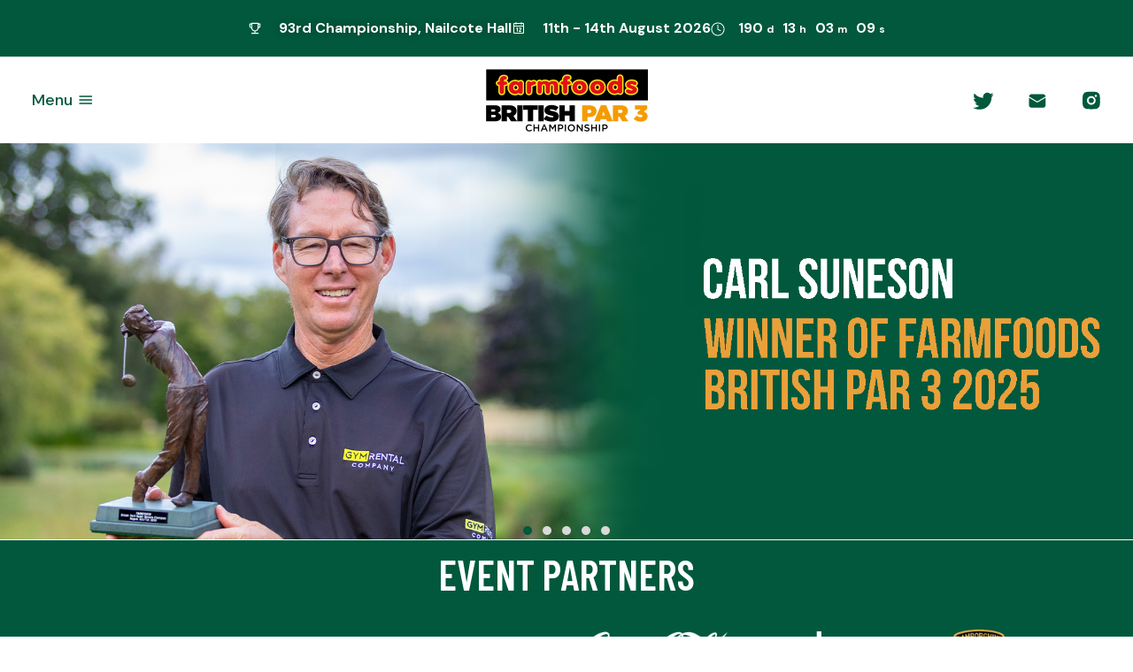

--- FILE ---
content_type: text/html; charset=UTF-8
request_url: https://britishpar3.com/
body_size: 35972
content:
<!doctype html>
<html lang="en-GB">
<head>
	<meta charset="UTF-8">
	<meta name="viewport" content="width=device-width, initial-scale=1">
	<link rel="profile" href="https://gmpg.org/xfn/11">
	<meta name='robots' content='index, follow, max-image-preview:large, max-snippet:-1, max-video-preview:-1' />

	<!-- This site is optimized with the Yoast SEO plugin v23.1 - https://yoast.com/wordpress/plugins/seo/ -->
	<title>Farmfoods British Par 3 Championship | Official Website</title>
	<meta name="description" content="The Farmfoods British Par 3 Championship is well known as one of golf&#039;s most inclusive and most enjoyable events. Visit our website today to find out more about the event." />
	<link rel="canonical" href="https://britishpar3.com/" />
	<meta property="og:locale" content="en_GB" />
	<meta property="og:type" content="website" />
	<meta property="og:title" content="Farmfoods British Par 3 Championship | Official Website" />
	<meta property="og:description" content="The Farmfoods British Par 3 Championship is well known as one of golf&#039;s most inclusive and most enjoyable events. Visit our website today to find out more about the event." />
	<meta property="og:url" content="https://britishpar3.com/" />
	<meta property="og:site_name" content="Farmfoods British Par 3 Championship" />
	<meta property="article:modified_time" content="2026-01-08T14:04:33+00:00" />
	<meta property="og:image" content="https://britishpar3.com/wp-content/uploads/2024/04/robert-rock-winner-2023-scaled.jpg" />
	<meta name="twitter:card" content="summary_large_image" />
	<meta name="twitter:site" content="@BritishPar3" />
	<script type="application/ld+json" class="yoast-schema-graph">{"@context":"https://schema.org","@graph":[{"@type":"WebPage","@id":"https://britishpar3.com/","url":"https://britishpar3.com/","name":"Farmfoods British Par 3 Championship | Official Website","isPartOf":{"@id":"https://britishpar3.com/#website"},"about":{"@id":"https://britishpar3.com/#organization"},"primaryImageOfPage":{"@id":"https://britishpar3.com/#primaryimage"},"image":{"@id":"https://britishpar3.com/#primaryimage"},"thumbnailUrl":"https://britishpar3.com/wp-content/uploads/2025/08/BP3-Winner-Carl-Suneson.png","datePublished":"2024-04-02T17:29:42+00:00","dateModified":"2026-01-08T14:04:33+00:00","description":"The Farmfoods British Par 3 Championship is well known as one of golf's most inclusive and most enjoyable events. Visit our website today to find out more about the event.","breadcrumb":{"@id":"https://britishpar3.com/#breadcrumb"},"inLanguage":"en-GB","potentialAction":[{"@type":"ReadAction","target":["https://britishpar3.com/"]}]},{"@type":"ImageObject","inLanguage":"en-GB","@id":"https://britishpar3.com/#primaryimage","url":"https://britishpar3.com/wp-content/uploads/2025/08/BP3-Winner-Carl-Suneson.png","contentUrl":"https://britishpar3.com/wp-content/uploads/2025/08/BP3-Winner-Carl-Suneson.png","width":2000,"height":700},{"@type":"BreadcrumbList","@id":"https://britishpar3.com/#breadcrumb","itemListElement":[{"@type":"ListItem","position":1,"name":"Home"}]},{"@type":"WebSite","@id":"https://britishpar3.com/#website","url":"https://britishpar3.com/","name":"Farmfoods British Par Three","description":"","publisher":{"@id":"https://britishpar3.com/#organization"},"potentialAction":[{"@type":"SearchAction","target":{"@type":"EntryPoint","urlTemplate":"https://britishpar3.com/?s={search_term_string}"},"query-input":"required name=search_term_string"}],"inLanguage":"en-GB"},{"@type":"Organization","@id":"https://britishpar3.com/#organization","name":"Farmfoods British Par Three","url":"https://britishpar3.com/","logo":{"@type":"ImageObject","inLanguage":"en-GB","@id":"https://britishpar3.com/#/schema/logo/image/","url":"https://britishpar3.com/wp-content/uploads/2024/04/Farmfoods-logo-2023.png","contentUrl":"https://britishpar3.com/wp-content/uploads/2024/04/Farmfoods-logo-2023.png","width":2092,"height":930,"caption":"Farmfoods British Par Three"},"image":{"@id":"https://britishpar3.com/#/schema/logo/image/"},"sameAs":["https://x.com/BritishPar3","https://www.instagram.com/britishpar3/"]}]}</script>
	<!-- / Yoast SEO plugin. -->


<script>
window._wpemojiSettings = {"baseUrl":"https:\/\/s.w.org\/images\/core\/emoji\/14.0.0\/72x72\/","ext":".png","svgUrl":"https:\/\/s.w.org\/images\/core\/emoji\/14.0.0\/svg\/","svgExt":".svg","source":{"concatemoji":"https:\/\/britishpar3.com\/wp-includes\/js\/wp-emoji-release.min.js?ver=449c4170b6b9c57db73c65d103211940"}};
/*! This file is auto-generated */
!function(i,n){var o,s,e;function c(e){try{var t={supportTests:e,timestamp:(new Date).valueOf()};sessionStorage.setItem(o,JSON.stringify(t))}catch(e){}}function p(e,t,n){e.clearRect(0,0,e.canvas.width,e.canvas.height),e.fillText(t,0,0);var t=new Uint32Array(e.getImageData(0,0,e.canvas.width,e.canvas.height).data),r=(e.clearRect(0,0,e.canvas.width,e.canvas.height),e.fillText(n,0,0),new Uint32Array(e.getImageData(0,0,e.canvas.width,e.canvas.height).data));return t.every(function(e,t){return e===r[t]})}function u(e,t,n){switch(t){case"flag":return n(e,"\ud83c\udff3\ufe0f\u200d\u26a7\ufe0f","\ud83c\udff3\ufe0f\u200b\u26a7\ufe0f")?!1:!n(e,"\ud83c\uddfa\ud83c\uddf3","\ud83c\uddfa\u200b\ud83c\uddf3")&&!n(e,"\ud83c\udff4\udb40\udc67\udb40\udc62\udb40\udc65\udb40\udc6e\udb40\udc67\udb40\udc7f","\ud83c\udff4\u200b\udb40\udc67\u200b\udb40\udc62\u200b\udb40\udc65\u200b\udb40\udc6e\u200b\udb40\udc67\u200b\udb40\udc7f");case"emoji":return!n(e,"\ud83e\udef1\ud83c\udffb\u200d\ud83e\udef2\ud83c\udfff","\ud83e\udef1\ud83c\udffb\u200b\ud83e\udef2\ud83c\udfff")}return!1}function f(e,t,n){var r="undefined"!=typeof WorkerGlobalScope&&self instanceof WorkerGlobalScope?new OffscreenCanvas(300,150):i.createElement("canvas"),a=r.getContext("2d",{willReadFrequently:!0}),o=(a.textBaseline="top",a.font="600 32px Arial",{});return e.forEach(function(e){o[e]=t(a,e,n)}),o}function t(e){var t=i.createElement("script");t.src=e,t.defer=!0,i.head.appendChild(t)}"undefined"!=typeof Promise&&(o="wpEmojiSettingsSupports",s=["flag","emoji"],n.supports={everything:!0,everythingExceptFlag:!0},e=new Promise(function(e){i.addEventListener("DOMContentLoaded",e,{once:!0})}),new Promise(function(t){var n=function(){try{var e=JSON.parse(sessionStorage.getItem(o));if("object"==typeof e&&"number"==typeof e.timestamp&&(new Date).valueOf()<e.timestamp+604800&&"object"==typeof e.supportTests)return e.supportTests}catch(e){}return null}();if(!n){if("undefined"!=typeof Worker&&"undefined"!=typeof OffscreenCanvas&&"undefined"!=typeof URL&&URL.createObjectURL&&"undefined"!=typeof Blob)try{var e="postMessage("+f.toString()+"("+[JSON.stringify(s),u.toString(),p.toString()].join(",")+"));",r=new Blob([e],{type:"text/javascript"}),a=new Worker(URL.createObjectURL(r),{name:"wpTestEmojiSupports"});return void(a.onmessage=function(e){c(n=e.data),a.terminate(),t(n)})}catch(e){}c(n=f(s,u,p))}t(n)}).then(function(e){for(var t in e)n.supports[t]=e[t],n.supports.everything=n.supports.everything&&n.supports[t],"flag"!==t&&(n.supports.everythingExceptFlag=n.supports.everythingExceptFlag&&n.supports[t]);n.supports.everythingExceptFlag=n.supports.everythingExceptFlag&&!n.supports.flag,n.DOMReady=!1,n.readyCallback=function(){n.DOMReady=!0}}).then(function(){return e}).then(function(){var e;n.supports.everything||(n.readyCallback(),(e=n.source||{}).concatemoji?t(e.concatemoji):e.wpemoji&&e.twemoji&&(t(e.twemoji),t(e.wpemoji)))}))}((window,document),window._wpemojiSettings);
</script>
<link rel='stylesheet' id='sbi_styles-css' href='https://britishpar3.com/wp-content/plugins/instagram-feed/css/sbi-styles.min.css?ver=6.7.0' media='all' />
<style id='wp-emoji-styles-inline-css'>

	img.wp-smiley, img.emoji {
		display: inline !important;
		border: none !important;
		box-shadow: none !important;
		height: 1em !important;
		width: 1em !important;
		margin: 0 0.07em !important;
		vertical-align: -0.1em !important;
		background: none !important;
		padding: 0 !important;
	}
</style>
<style id='global-styles-inline-css'>
body{--wp--preset--color--black: #000000;--wp--preset--color--cyan-bluish-gray: #abb8c3;--wp--preset--color--white: #ffffff;--wp--preset--color--pale-pink: #f78da7;--wp--preset--color--vivid-red: #cf2e2e;--wp--preset--color--luminous-vivid-orange: #ff6900;--wp--preset--color--luminous-vivid-amber: #fcb900;--wp--preset--color--light-green-cyan: #7bdcb5;--wp--preset--color--vivid-green-cyan: #00d084;--wp--preset--color--pale-cyan-blue: #8ed1fc;--wp--preset--color--vivid-cyan-blue: #0693e3;--wp--preset--color--vivid-purple: #9b51e0;--wp--preset--gradient--vivid-cyan-blue-to-vivid-purple: linear-gradient(135deg,rgba(6,147,227,1) 0%,rgb(155,81,224) 100%);--wp--preset--gradient--light-green-cyan-to-vivid-green-cyan: linear-gradient(135deg,rgb(122,220,180) 0%,rgb(0,208,130) 100%);--wp--preset--gradient--luminous-vivid-amber-to-luminous-vivid-orange: linear-gradient(135deg,rgba(252,185,0,1) 0%,rgba(255,105,0,1) 100%);--wp--preset--gradient--luminous-vivid-orange-to-vivid-red: linear-gradient(135deg,rgba(255,105,0,1) 0%,rgb(207,46,46) 100%);--wp--preset--gradient--very-light-gray-to-cyan-bluish-gray: linear-gradient(135deg,rgb(238,238,238) 0%,rgb(169,184,195) 100%);--wp--preset--gradient--cool-to-warm-spectrum: linear-gradient(135deg,rgb(74,234,220) 0%,rgb(151,120,209) 20%,rgb(207,42,186) 40%,rgb(238,44,130) 60%,rgb(251,105,98) 80%,rgb(254,248,76) 100%);--wp--preset--gradient--blush-light-purple: linear-gradient(135deg,rgb(255,206,236) 0%,rgb(152,150,240) 100%);--wp--preset--gradient--blush-bordeaux: linear-gradient(135deg,rgb(254,205,165) 0%,rgb(254,45,45) 50%,rgb(107,0,62) 100%);--wp--preset--gradient--luminous-dusk: linear-gradient(135deg,rgb(255,203,112) 0%,rgb(199,81,192) 50%,rgb(65,88,208) 100%);--wp--preset--gradient--pale-ocean: linear-gradient(135deg,rgb(255,245,203) 0%,rgb(182,227,212) 50%,rgb(51,167,181) 100%);--wp--preset--gradient--electric-grass: linear-gradient(135deg,rgb(202,248,128) 0%,rgb(113,206,126) 100%);--wp--preset--gradient--midnight: linear-gradient(135deg,rgb(2,3,129) 0%,rgb(40,116,252) 100%);--wp--preset--font-size--small: 13px;--wp--preset--font-size--medium: 20px;--wp--preset--font-size--large: 36px;--wp--preset--font-size--x-large: 42px;--wp--preset--spacing--20: 0.44rem;--wp--preset--spacing--30: 0.67rem;--wp--preset--spacing--40: 1rem;--wp--preset--spacing--50: 1.5rem;--wp--preset--spacing--60: 2.25rem;--wp--preset--spacing--70: 3.38rem;--wp--preset--spacing--80: 5.06rem;--wp--preset--shadow--natural: 6px 6px 9px rgba(0, 0, 0, 0.2);--wp--preset--shadow--deep: 12px 12px 50px rgba(0, 0, 0, 0.4);--wp--preset--shadow--sharp: 6px 6px 0px rgba(0, 0, 0, 0.2);--wp--preset--shadow--outlined: 6px 6px 0px -3px rgba(255, 255, 255, 1), 6px 6px rgba(0, 0, 0, 1);--wp--preset--shadow--crisp: 6px 6px 0px rgba(0, 0, 0, 1);}body { margin: 0;--wp--style--global--content-size: 800px;--wp--style--global--wide-size: 1200px; }.wp-site-blocks > .alignleft { float: left; margin-right: 2em; }.wp-site-blocks > .alignright { float: right; margin-left: 2em; }.wp-site-blocks > .aligncenter { justify-content: center; margin-left: auto; margin-right: auto; }:where(.wp-site-blocks) > * { margin-block-start: 24px; margin-block-end: 0; }:where(.wp-site-blocks) > :first-child:first-child { margin-block-start: 0; }:where(.wp-site-blocks) > :last-child:last-child { margin-block-end: 0; }body { --wp--style--block-gap: 24px; }:where(body .is-layout-flow)  > :first-child:first-child{margin-block-start: 0;}:where(body .is-layout-flow)  > :last-child:last-child{margin-block-end: 0;}:where(body .is-layout-flow)  > *{margin-block-start: 24px;margin-block-end: 0;}:where(body .is-layout-constrained)  > :first-child:first-child{margin-block-start: 0;}:where(body .is-layout-constrained)  > :last-child:last-child{margin-block-end: 0;}:where(body .is-layout-constrained)  > *{margin-block-start: 24px;margin-block-end: 0;}:where(body .is-layout-flex) {gap: 24px;}:where(body .is-layout-grid) {gap: 24px;}body .is-layout-flow > .alignleft{float: left;margin-inline-start: 0;margin-inline-end: 2em;}body .is-layout-flow > .alignright{float: right;margin-inline-start: 2em;margin-inline-end: 0;}body .is-layout-flow > .aligncenter{margin-left: auto !important;margin-right: auto !important;}body .is-layout-constrained > .alignleft{float: left;margin-inline-start: 0;margin-inline-end: 2em;}body .is-layout-constrained > .alignright{float: right;margin-inline-start: 2em;margin-inline-end: 0;}body .is-layout-constrained > .aligncenter{margin-left: auto !important;margin-right: auto !important;}body .is-layout-constrained > :where(:not(.alignleft):not(.alignright):not(.alignfull)){max-width: var(--wp--style--global--content-size);margin-left: auto !important;margin-right: auto !important;}body .is-layout-constrained > .alignwide{max-width: var(--wp--style--global--wide-size);}body .is-layout-flex{display: flex;}body .is-layout-flex{flex-wrap: wrap;align-items: center;}body .is-layout-flex > *{margin: 0;}body .is-layout-grid{display: grid;}body .is-layout-grid > *{margin: 0;}body{padding-top: 0px;padding-right: 0px;padding-bottom: 0px;padding-left: 0px;}a:where(:not(.wp-element-button)){text-decoration: underline;}.wp-element-button, .wp-block-button__link{background-color: #32373c;border-width: 0;color: #fff;font-family: inherit;font-size: inherit;line-height: inherit;padding: calc(0.667em + 2px) calc(1.333em + 2px);text-decoration: none;}.has-black-color{color: var(--wp--preset--color--black) !important;}.has-cyan-bluish-gray-color{color: var(--wp--preset--color--cyan-bluish-gray) !important;}.has-white-color{color: var(--wp--preset--color--white) !important;}.has-pale-pink-color{color: var(--wp--preset--color--pale-pink) !important;}.has-vivid-red-color{color: var(--wp--preset--color--vivid-red) !important;}.has-luminous-vivid-orange-color{color: var(--wp--preset--color--luminous-vivid-orange) !important;}.has-luminous-vivid-amber-color{color: var(--wp--preset--color--luminous-vivid-amber) !important;}.has-light-green-cyan-color{color: var(--wp--preset--color--light-green-cyan) !important;}.has-vivid-green-cyan-color{color: var(--wp--preset--color--vivid-green-cyan) !important;}.has-pale-cyan-blue-color{color: var(--wp--preset--color--pale-cyan-blue) !important;}.has-vivid-cyan-blue-color{color: var(--wp--preset--color--vivid-cyan-blue) !important;}.has-vivid-purple-color{color: var(--wp--preset--color--vivid-purple) !important;}.has-black-background-color{background-color: var(--wp--preset--color--black) !important;}.has-cyan-bluish-gray-background-color{background-color: var(--wp--preset--color--cyan-bluish-gray) !important;}.has-white-background-color{background-color: var(--wp--preset--color--white) !important;}.has-pale-pink-background-color{background-color: var(--wp--preset--color--pale-pink) !important;}.has-vivid-red-background-color{background-color: var(--wp--preset--color--vivid-red) !important;}.has-luminous-vivid-orange-background-color{background-color: var(--wp--preset--color--luminous-vivid-orange) !important;}.has-luminous-vivid-amber-background-color{background-color: var(--wp--preset--color--luminous-vivid-amber) !important;}.has-light-green-cyan-background-color{background-color: var(--wp--preset--color--light-green-cyan) !important;}.has-vivid-green-cyan-background-color{background-color: var(--wp--preset--color--vivid-green-cyan) !important;}.has-pale-cyan-blue-background-color{background-color: var(--wp--preset--color--pale-cyan-blue) !important;}.has-vivid-cyan-blue-background-color{background-color: var(--wp--preset--color--vivid-cyan-blue) !important;}.has-vivid-purple-background-color{background-color: var(--wp--preset--color--vivid-purple) !important;}.has-black-border-color{border-color: var(--wp--preset--color--black) !important;}.has-cyan-bluish-gray-border-color{border-color: var(--wp--preset--color--cyan-bluish-gray) !important;}.has-white-border-color{border-color: var(--wp--preset--color--white) !important;}.has-pale-pink-border-color{border-color: var(--wp--preset--color--pale-pink) !important;}.has-vivid-red-border-color{border-color: var(--wp--preset--color--vivid-red) !important;}.has-luminous-vivid-orange-border-color{border-color: var(--wp--preset--color--luminous-vivid-orange) !important;}.has-luminous-vivid-amber-border-color{border-color: var(--wp--preset--color--luminous-vivid-amber) !important;}.has-light-green-cyan-border-color{border-color: var(--wp--preset--color--light-green-cyan) !important;}.has-vivid-green-cyan-border-color{border-color: var(--wp--preset--color--vivid-green-cyan) !important;}.has-pale-cyan-blue-border-color{border-color: var(--wp--preset--color--pale-cyan-blue) !important;}.has-vivid-cyan-blue-border-color{border-color: var(--wp--preset--color--vivid-cyan-blue) !important;}.has-vivid-purple-border-color{border-color: var(--wp--preset--color--vivid-purple) !important;}.has-vivid-cyan-blue-to-vivid-purple-gradient-background{background: var(--wp--preset--gradient--vivid-cyan-blue-to-vivid-purple) !important;}.has-light-green-cyan-to-vivid-green-cyan-gradient-background{background: var(--wp--preset--gradient--light-green-cyan-to-vivid-green-cyan) !important;}.has-luminous-vivid-amber-to-luminous-vivid-orange-gradient-background{background: var(--wp--preset--gradient--luminous-vivid-amber-to-luminous-vivid-orange) !important;}.has-luminous-vivid-orange-to-vivid-red-gradient-background{background: var(--wp--preset--gradient--luminous-vivid-orange-to-vivid-red) !important;}.has-very-light-gray-to-cyan-bluish-gray-gradient-background{background: var(--wp--preset--gradient--very-light-gray-to-cyan-bluish-gray) !important;}.has-cool-to-warm-spectrum-gradient-background{background: var(--wp--preset--gradient--cool-to-warm-spectrum) !important;}.has-blush-light-purple-gradient-background{background: var(--wp--preset--gradient--blush-light-purple) !important;}.has-blush-bordeaux-gradient-background{background: var(--wp--preset--gradient--blush-bordeaux) !important;}.has-luminous-dusk-gradient-background{background: var(--wp--preset--gradient--luminous-dusk) !important;}.has-pale-ocean-gradient-background{background: var(--wp--preset--gradient--pale-ocean) !important;}.has-electric-grass-gradient-background{background: var(--wp--preset--gradient--electric-grass) !important;}.has-midnight-gradient-background{background: var(--wp--preset--gradient--midnight) !important;}.has-small-font-size{font-size: var(--wp--preset--font-size--small) !important;}.has-medium-font-size{font-size: var(--wp--preset--font-size--medium) !important;}.has-large-font-size{font-size: var(--wp--preset--font-size--large) !important;}.has-x-large-font-size{font-size: var(--wp--preset--font-size--x-large) !important;}
.wp-block-navigation a:where(:not(.wp-element-button)){color: inherit;}
.wp-block-pullquote{font-size: 1.5em;line-height: 1.6;}
</style>
<link rel='stylesheet' id='ctf_styles-css' href='https://britishpar3.com/wp-content/plugins/custom-twitter-feeds/css/ctf-styles.min.css?ver=2.2.5' media='all' />
<link rel='stylesheet' id='searchandfilter-css' href='https://britishpar3.com/wp-content/plugins/search-filter/style.css?ver=1' media='all' />
<link rel='stylesheet' id='mc4wp-form-themes-css' href='https://britishpar3.com/wp-content/plugins/mailchimp-for-wp/assets/css/form-themes.css?ver=4.10.1' media='all' />
<link rel='stylesheet' id='hello-elementor-css' href='https://britishpar3.com/wp-content/themes/hello-elementor/style.min.css?ver=3.3.0' media='all' />
<link rel='stylesheet' id='hello-elementor-theme-style-css' href='https://britishpar3.com/wp-content/themes/hello-elementor/theme.min.css?ver=3.3.0' media='all' />
<link rel='stylesheet' id='hello-elementor-header-footer-css' href='https://britishpar3.com/wp-content/themes/hello-elementor/header-footer.min.css?ver=3.3.0' media='all' />
<link rel='stylesheet' id='elementor-frontend-css' href='https://britishpar3.com/wp-content/plugins/elementor/assets/css/frontend.min.css?ver=3.27.6' media='all' />
<link rel='stylesheet' id='elementor-post-7-css' href='https://britishpar3.com/wp-content/uploads/elementor/css/post-7.css?ver=1740126533' media='all' />
<link rel='stylesheet' id='widget-icon-list-css' href='https://britishpar3.com/wp-content/plugins/elementor/assets/css/widget-icon-list.min.css?ver=3.27.6' media='all' />
<link rel='stylesheet' id='widget-countdown-css' href='https://britishpar3.com/wp-content/plugins/elementor-pro/assets/css/widget-countdown.min.css?ver=3.27.4' media='all' />
<link rel='stylesheet' id='widget-heading-css' href='https://britishpar3.com/wp-content/plugins/elementor/assets/css/widget-heading.min.css?ver=3.27.6' media='all' />
<link rel='stylesheet' id='widget-nav-menu-css' href='https://britishpar3.com/wp-content/plugins/elementor-pro/assets/css/widget-nav-menu.min.css?ver=3.27.4' media='all' />
<link rel='stylesheet' id='e-animation-fadeIn-css' href='https://britishpar3.com/wp-content/plugins/elementor/assets/lib/animations/styles/fadeIn.min.css?ver=3.27.6' media='all' />
<link rel='stylesheet' id='widget-mega-menu-css' href='https://britishpar3.com/wp-content/plugins/elementor-pro/assets/css/widget-mega-menu.min.css?ver=3.27.4' media='all' />
<link rel='stylesheet' id='widget-image-css' href='https://britishpar3.com/wp-content/plugins/elementor/assets/css/widget-image.min.css?ver=3.27.6' media='all' />
<link rel='stylesheet' id='widget-text-editor-css' href='https://britishpar3.com/wp-content/plugins/elementor/assets/css/widget-text-editor.min.css?ver=3.27.6' media='all' />
<link rel='stylesheet' id='sbistyles-css' href='https://britishpar3.com/wp-content/plugins/instagram-feed/css/sbi-styles.min.css?ver=6.7.0' media='all' />
<link rel='stylesheet' id='swiper-css' href='https://britishpar3.com/wp-content/plugins/elementor/assets/lib/swiper/v8/css/swiper.min.css?ver=8.4.5' media='all' />
<link rel='stylesheet' id='e-swiper-css' href='https://britishpar3.com/wp-content/plugins/elementor/assets/css/conditionals/e-swiper.min.css?ver=3.27.6' media='all' />
<link rel='stylesheet' id='widget-image-carousel-css' href='https://britishpar3.com/wp-content/plugins/elementor/assets/css/widget-image-carousel.min.css?ver=3.27.6' media='all' />
<link rel='stylesheet' id='widget-divider-css' href='https://britishpar3.com/wp-content/plugins/elementor/assets/css/widget-divider.min.css?ver=3.27.6' media='all' />
<link rel='stylesheet' id='e-sticky-css' href='https://britishpar3.com/wp-content/plugins/elementor-pro/assets/css/modules/sticky.min.css?ver=3.27.4' media='all' />
<link rel='stylesheet' id='widget-video-css' href='https://britishpar3.com/wp-content/plugins/elementor/assets/css/widget-video.min.css?ver=3.27.6' media='all' />
<link rel='stylesheet' id='widget-nested-accordion-css' href='https://britishpar3.com/wp-content/plugins/elementor/assets/css/widget-nested-accordion.min.css?ver=3.27.6' media='all' />
<link rel='stylesheet' id='widget-loop-common-css' href='https://britishpar3.com/wp-content/plugins/elementor-pro/assets/css/widget-loop-common.min.css?ver=3.27.4' media='all' />
<link rel='stylesheet' id='widget-loop-grid-css' href='https://britishpar3.com/wp-content/plugins/elementor-pro/assets/css/widget-loop-grid.min.css?ver=3.27.4' media='all' />
<link rel='stylesheet' id='elementor-post-53-css' href='https://britishpar3.com/wp-content/uploads/elementor/css/post-53.css?ver=1767881092' media='all' />
<link rel='stylesheet' id='elementor-post-15-css' href='https://britishpar3.com/wp-content/uploads/elementor/css/post-15.css?ver=1768391781' media='all' />
<link rel='stylesheet' id='elementor-post-607-css' href='https://britishpar3.com/wp-content/uploads/elementor/css/post-607.css?ver=1740126534' media='all' />
<link rel='stylesheet' id='hello-elementor-child-style-css' href='https://britishpar3.com/wp-content/themes/hello-theme-child-master/style.css?ver=2.0.0' media='all' />
<link rel='stylesheet' id='google-fonts-1-css' href='https://fonts.googleapis.com/css?family=Barlow+Condensed%3A100%2C100italic%2C200%2C200italic%2C300%2C300italic%2C400%2C400italic%2C500%2C500italic%2C600%2C600italic%2C700%2C700italic%2C800%2C800italic%2C900%2C900italic%7CDM+Sans%3A100%2C100italic%2C200%2C200italic%2C300%2C300italic%2C400%2C400italic%2C500%2C500italic%2C600%2C600italic%2C700%2C700italic%2C800%2C800italic%2C900%2C900italic%7CLato%3A100%2C100italic%2C200%2C200italic%2C300%2C300italic%2C400%2C400italic%2C500%2C500italic%2C600%2C600italic%2C700%2C700italic%2C800%2C800italic%2C900%2C900italic&#038;display=swap&#038;ver=449c4170b6b9c57db73c65d103211940' media='all' />
<link rel="preconnect" href="https://fonts.gstatic.com/" crossorigin><script src="https://britishpar3.com/wp-content/plugins/easy-twitter-feeds/assets/js/widget.js?ver=1.2.10" id="widget-js-js"></script>
<script src="https://britishpar3.com/wp-includes/js/jquery/jquery.min.js?ver=3.7.1" id="jquery-core-js"></script>
<script src="https://britishpar3.com/wp-includes/js/jquery/jquery-migrate.min.js?ver=3.4.1" id="jquery-migrate-js"></script>
<link rel="https://api.w.org/" href="https://britishpar3.com/wp-json/" /><link rel="alternate" type="application/json" href="https://britishpar3.com/wp-json/wp/v2/pages/53" /><link rel="EditURI" type="application/rsd+xml" title="RSD" href="https://britishpar3.com/xmlrpc.php?rsd" />

<link rel='shortlink' href='https://britishpar3.com/' />
<link rel="alternate" type="application/json+oembed" href="https://britishpar3.com/wp-json/oembed/1.0/embed?url=https%3A%2F%2Fbritishpar3.com%2F" />
<link rel="alternate" type="text/xml+oembed" href="https://britishpar3.com/wp-json/oembed/1.0/embed?url=https%3A%2F%2Fbritishpar3.com%2F&#038;format=xml" />
<!-- Google Tag Manager -->
<script>(function(w,d,s,l,i){w[l]=w[l]||[];w[l].push({'gtm.start':
new Date().getTime(),event:'gtm.js'});var f=d.getElementsByTagName(s)[0],
j=d.createElement(s),dl=l!='dataLayer'?'&l='+l:'';j.async=true;j.src=
'https://www.googletagmanager.com/gtm.js?id='+i+dl;f.parentNode.insertBefore(j,f);
})(window,document,'script','dataLayer','GTM-58P76J53');</script>
<!-- End Google Tag Manager --><meta name="generator" content="Elementor 3.27.6; features: e_font_icon_svg, additional_custom_breakpoints; settings: css_print_method-external, google_font-enabled, font_display-swap">
<style type="text/css" id="filter-everything-inline-css">.wpc-orderby-select{width:100%}.wpc-filters-open-button-container{display:none}.wpc-debug-message{padding:16px;font-size:14px;border:1px dashed #ccc;margin-bottom:20px}.wpc-debug-title{visibility:hidden}.wpc-button-inner,.wpc-chip-content{display:flex;align-items:center}.wpc-icon-html-wrapper{position:relative;margin-right:10px;top:2px}.wpc-icon-html-wrapper span{display:block;height:1px;width:18px;border-radius:3px;background:#2c2d33;margin-bottom:4px;position:relative}span.wpc-icon-line-1:after,span.wpc-icon-line-2:after,span.wpc-icon-line-3:after{content:"";display:block;width:3px;height:3px;border:1px solid #2c2d33;background-color:#fff;position:absolute;top:-2px;box-sizing:content-box}span.wpc-icon-line-3:after{border-radius:50%;left:2px}span.wpc-icon-line-1:after{border-radius:50%;left:5px}span.wpc-icon-line-2:after{border-radius:50%;left:12px}body .wpc-filters-open-button-container a.wpc-filters-open-widget,body .wpc-filters-open-button-container a.wpc-open-close-filters-button{display:inline-block;text-align:left;border:1px solid #2c2d33;border-radius:2px;line-height:1.5;padding:7px 12px;background-color:transparent;color:#2c2d33;box-sizing:border-box;text-decoration:none!important;font-weight:400;transition:none;position:relative}@media screen and (max-width:768px){.wpc_show_bottom_widget .wpc-filters-open-button-container,.wpc_show_open_close_button .wpc-filters-open-button-container{display:block}.wpc_show_bottom_widget .wpc-filters-open-button-container{margin-top:1em;margin-bottom:1em}}</style>
			<style>
				.e-con.e-parent:nth-of-type(n+4):not(.e-lazyloaded):not(.e-no-lazyload),
				.e-con.e-parent:nth-of-type(n+4):not(.e-lazyloaded):not(.e-no-lazyload) * {
					background-image: none !important;
				}
				@media screen and (max-height: 1024px) {
					.e-con.e-parent:nth-of-type(n+3):not(.e-lazyloaded):not(.e-no-lazyload),
					.e-con.e-parent:nth-of-type(n+3):not(.e-lazyloaded):not(.e-no-lazyload) * {
						background-image: none !important;
					}
				}
				@media screen and (max-height: 640px) {
					.e-con.e-parent:nth-of-type(n+2):not(.e-lazyloaded):not(.e-no-lazyload),
					.e-con.e-parent:nth-of-type(n+2):not(.e-lazyloaded):not(.e-no-lazyload) * {
						background-image: none !important;
					}
				}
			</style>
			<link rel="icon" href="https://britishpar3.com/wp-content/uploads/2024/05/Bp3-Favicon.svg" sizes="32x32" />
<link rel="icon" href="https://britishpar3.com/wp-content/uploads/2024/05/Bp3-Favicon.svg" sizes="192x192" />
<link rel="apple-touch-icon" href="https://britishpar3.com/wp-content/uploads/2024/05/Bp3-Favicon.svg" />
<meta name="msapplication-TileImage" content="https://britishpar3.com/wp-content/uploads/2024/05/Bp3-Favicon.svg" />
		<style id="wp-custom-css">
			
.filter-by-year h5{
	display: none;
}

.filter-by-year .elementor-widget-container form {
	border: 1px solid #CCCED0 !important;
	border-radius: 10px !important;
	box-sizing: none !important;
	padding: 8px 16px;
}


.filter-by-year .postform{
	border: none;
	border-radius: 10px !important;
	box-sizing: none !important;
	padding: 0;
}

.news-search .elementor-search-form__icon{
	padding-left: 0 !important;
}

.news-search:focus-within{
	outline-style: none !important;
}


p{
	margin: 0;
}

/* Header */

/* .countdown .elementor-countdown-wrapper::before {
    content: '';
    background-image: url('/wp-content/uploads/2024/04/clock.svg');
    background-size: contain; 
    background-repeat: no-repeat; 
    display: inline-block; 
    width: 16px; 
    height: 16px; 
    margin-right: 15px;
    background-position: center center;
   margin-top: 5px;

}


.countdown .elementor-countdown-wrapper {
    position: relative; 
    display: flex;
} */

/* HOME PAGE */


/* Hero Section */

.home-hero .swiper-pagination-bullet{
	margin: 0 0 0 8!important;
}

/* Countdown Section */

.countdown-container{
	box-shadow: 0px 2px 10px 0px #00000020;

}

@media screen and (max-width:767px){
.home-countdown .elementor-countdown-wrapper{
	display: flex;
	flex-wrap: wrap;
	row-gap: 10px !important;
	column-gap: 10px !important;
}
.home-countdown .elementor-countdown-wrapper .elementor-countdown-item{
	margin: 0 !important;
}
}

/* Explore, Watch, Sponsor Section */

.e-n-accordion #first-item .e-n-accordion-item-title-header:before {
	content: "01";
	font-family: DM Sans;
	font-size: 24px;
	font-weight: 400;
	line-height: 28.8px;
	text-align: left;
	padding-right: 30px;
	
}

.e-n-accordion #second-item .e-n-accordion-item-title-header:before {
	content: "02";
	font-family: DM Sans;
	font-size: 24px;
	font-weight: 400;
	line-height: 28.8px;
	text-align: left;
	padding-right: 30px;
	
}

.e-n-accordion #third-item .e-n-accordion-item-title-header:before {
	content: "03";
	font-family: DM Sans;
	font-size: 24px;
	font-weight: 400;
	line-height: 28.8px;
	text-align: left;
	padding-right: 30px;
	
}

.e-n-accordion #fourth-item .e-n-accordion-item-title-header:before {
	content: "04";
	font-family: DM Sans;
	font-size: 24px;
	font-weight: 400;
	line-height: 28.8px;
	text-align: left;
	padding-right: 30px;
	
}

@media screen and (max-width:1024px){
	
.e-n-accordion #first-item .e-n-accordion-item-title-header:before, .e-n-accordion #second-item .e-n-accordion-item-title-header:before, .e-n-accordion #third-item .e-n-accordion-item-title-header:before, .e-n-accordion #fourth-item .e-n-accordion-item-title-header:before {
	font-size: 20px;
}

}

/* Blog Section */

.blog-button:hover .elementor-button-icon svg{
	stroke: #01583C;
}

/* Subscribe for exclusive- Section */

.subcribe-form .elementor-button svg{
	display: flex !important;
}

.subcribe-form .elementor-button svg path{
	fill: none !important;
}

.subcribe-form .elementor-field-option{
	display: flex;
	column-gap: 5px !important;
}

@media screen and (min-width: 1025px){
.subcribe-form .e-form__buttons{
	position: absolute;
	margin-bottom: 0px;
	right: 0px;
	bottom: 15px;
}
}
/* 
.scrolling-logo .swiper-slide-image{
	max-height: 60px;
} */


.scrolling-logo .swiper-wrapper{
-webkit-transition-timing-function: linear !important;
transition-timing-function: linear !important;
}

/*End of Home*/

/* Blog Loop */


@media screen and (max-width: 767px){
.loop-image-container{
	background: none!important;
}
}

/* Professionals Page */

/* .professional-slide .elementor-slide-description{
	max-width: 520px;
} */

.professional-slide .swiper-slide-inner{
	max-width: 1300px;
}

.professional-slide .elementor-button{
	padding: 17px 50px 17px 50px;
}

@media screen and (max-width:767px){
	.professional-slide .swiper-slide-contents{
	max-width: 100% !important;
	}
	
}




/* Player Loop */
.player-name .elementor-heading-title{
	background-color: #ffffff;
	display: inline-block;
	padding: 10px 20px;
	box-shadow: 0px 5px 25px 0px #0000001A;

}

/* End of Player Loop */

/* Events History Page */

.events-tab .e-n-tab-title{
	box-shadow: 0px 5px 25px 0px #0000001A !important;
}

/* End of Events History Page */

/* Course video page */

.elementor-widget-video-playlist .e-tabs-header{
	border-bottom: 1px solid #DF991A !important;
	margin-bottom: 35px;
}

.elementor-widget-video-playlist.elementor-layout-end .e-tabs-main-area{
	column-gap: 100px;
}

@media screen and (max-width: 1024px) {
    .elementor-widget-video-playlist.elementor-layout-end .e-tabs-main-area {
        column-gap: 50px !important; 
    }
}
/* End of course video */

/* Testimonial */

.testimonial{
	box-shadow: 0px 4px 4px 0px #99999940;

}

.yellow-link a{
	color: #01583C;
}

.yellow-link h3, h2{
	font-family: DM Sans;
	font-size: 14px;
	font-weight: 600;
	line-height: 1.5em;
}

/* Post Single Page*/

.post-text a{
		color: #01583C;
}

.post-text p{
	padding-bottom: 20px;
}


/* Contact Page */

.contact-form .elementor-button svg{
	display: flex !important;
}

.contact-form .elementor-button svg path {
    fill: none !important;
    stroke: #ffffff;
    transition: stroke 0.1s ease;
}


.contact-form .elementor-button:hover svg path {
    stroke: #01583C;
}

.contact-form .elementor-field-subgroup label a{
	color: #01583C !important;
}

.contact-form .elementor-field-group-email input, .elementor-field-group-company input, .elementor-field-group-message textarea{
    padding-left: 30px;
}


.contact-form  .elementor-field-group-email::after {
   position: absolute;
    top: 9px;
    bottom: 0px;
    width: 40px;
    height: 40px;
    background: url('/wp-content/uploads/2024/04/octicon_mail-24-2.svg') no-repeat; 
    background-size: cover;
    content: "";
    z-index: 99;
	width: 20px;
	height: 20px;
}

.contact-form .elementor-field-group-company::after{
   position: absolute;
    top: 9px;
    bottom: 0px;
    width: 40px;
    height: 40px;
    background: url('/wp-content/uploads/2024/04/mdi_company.svg') no-repeat; 
    background-size: cover;
    content: "";
    z-index: 99;
	width: 20px;
	height: 20px;
}

.contact-form .elementor-field-group-message::after {
   position: absolute;
    top: 9px;
    bottom: 0px;
    width: 40px;
    height: 40px;
    background: url('/wp-content/uploads/2024/04/la_pen.svg') no-repeat; 
    background-size: cover;
    content: "";
    z-index: 99;
	width: 20px;
	height: 20px;
}

/* Partners */


.logo{
	box-shadow: 0px 4px 4px 0px #99999940;
}		</style>
		</head>
<body class="home page-template page-template-elementor_header_footer page page-id-53 wp-embed-responsive theme-default elementor-default elementor-template-full-width elementor-kit-7 elementor-page elementor-page-53">

<!-- Google Tag Manager (noscript) -->
<noscript><iframe src="https://www.googletagmanager.com/ns.html?id=GTM-58P76J53"
height="0" width="0" style="display:none;visibility:hidden"></iframe></noscript>
<!-- End Google Tag Manager (noscript) -->
<a class="skip-link screen-reader-text" href="#content">Skip to content</a>

		<div data-elementor-type="header" data-elementor-id="15" class="elementor elementor-15 elementor-location-header" data-elementor-post-type="elementor_library">
			<div class="elementor-element elementor-element-3aaeb73 e-flex e-con-boxed e-con e-parent" data-id="3aaeb73" data-element_type="container" data-settings="{&quot;background_background&quot;:&quot;classic&quot;}">
					<div class="e-con-inner">
				<div class="elementor-element elementor-element-25ba74e elementor-icon-list--layout-inline elementor-mobile-align-center elementor-hidden-tablet elementor-hidden-mobile elementor-list-item-link-full_width elementor-widget elementor-widget-icon-list" data-id="25ba74e" data-element_type="widget" data-widget_type="icon-list.default">
				<div class="elementor-widget-container">
							<ul class="elementor-icon-list-items elementor-inline-items">
							<li class="elementor-icon-list-item elementor-inline-item">
											<span class="elementor-icon-list-icon">
							<svg xmlns="http://www.w3.org/2000/svg" width="16" height="16" viewBox="0 0 16 16" fill="none"><path d="M13.5625 2.5H12.125V1.875C12.125 1.80625 12.0688 1.75 12 1.75H4C3.93125 1.75 3.875 1.80625 3.875 1.875V2.5H2.4375C2.25516 2.5 2.0803 2.57243 1.95136 2.70136C1.82243 2.8303 1.75 3.00516 1.75 3.1875V5.5C1.75 6.77656 2.6875 7.8375 3.90937 8.03125C4.15156 9.84688 5.60938 11.2766 7.4375 11.4766V13.1203H4.375C4.09844 13.1203 3.875 13.3438 3.875 13.6203V14.125C3.875 14.1938 3.93125 14.25 4 14.25H12C12.0688 14.25 12.125 14.1938 12.125 14.125V13.6203C12.125 13.3438 11.9016 13.1203 11.625 13.1203H8.5625V11.4766C10.3906 11.2766 11.8484 9.84688 12.0906 8.03125C13.3125 7.8375 14.25 6.77656 14.25 5.5V3.1875C14.25 3.00516 14.1776 2.8303 14.0486 2.70136C13.9197 2.57243 13.7448 2.5 13.5625 2.5ZM2.875 5.5V3.625H3.875V6.86875C3.58476 6.77604 3.33149 6.5935 3.15175 6.34748C2.97201 6.10146 2.87509 5.80469 2.875 5.5ZM11 7.5C11 8.26719 10.7016 8.99062 10.1578 9.53281C9.61406 10.0766 8.89219 10.375 8.125 10.375H7.875C7.10781 10.375 6.38438 10.0766 5.84219 9.53281C5.29844 8.98906 5 8.26719 5 7.5V2.875H11V7.5ZM13.125 5.5C13.125 6.14062 12.7047 6.68438 12.125 6.86875V3.625H13.125V5.5Z" fill="white"></path></svg>						</span>
										<span class="elementor-icon-list-text">93rd Championship, Nailcote Hall</span>
									</li>
						</ul>
						</div>
				</div>
				<div class="elementor-element elementor-element-6b0a8a4 elementor-icon-list--layout-inline elementor-mobile-align-center elementor-list-item-link-full_width elementor-widget elementor-widget-icon-list" data-id="6b0a8a4" data-element_type="widget" data-widget_type="icon-list.default">
				<div class="elementor-widget-container">
							<ul class="elementor-icon-list-items elementor-inline-items">
							<li class="elementor-icon-list-item elementor-inline-item">
											<span class="elementor-icon-list-icon">
							<svg xmlns="http://www.w3.org/2000/svg" width="16" height="16" viewBox="0 0 16 16" fill="none"><path d="M13 2H11.5V1.5C11.5 1.36739 11.4473 1.24021 11.3536 1.14645C11.2598 1.05268 11.1326 1 11 1C10.8674 1 10.7402 1.05268 10.6464 1.14645C10.5527 1.24021 10.5 1.36739 10.5 1.5V2H5.5V1.5C5.5 1.36739 5.44732 1.24021 5.35355 1.14645C5.25979 1.05268 5.13261 1 5 1C4.86739 1 4.74021 1.05268 4.64645 1.14645C4.55268 1.24021 4.5 1.36739 4.5 1.5V2H3C2.73478 2 2.48043 2.10536 2.29289 2.29289C2.10536 2.48043 2 2.73478 2 3V13C2 13.2652 2.10536 13.5196 2.29289 13.7071C2.48043 13.8946 2.73478 14 3 14H13C13.2652 14 13.5196 13.8946 13.7071 13.7071C13.8946 13.5196 14 13.2652 14 13V3C14 2.73478 13.8946 2.48043 13.7071 2.29289C13.5196 2.10536 13.2652 2 13 2ZM4.5 3V3.5C4.5 3.63261 4.55268 3.75979 4.64645 3.85355C4.74021 3.94732 4.86739 4 5 4C5.13261 4 5.25979 3.94732 5.35355 3.85355C5.44732 3.75979 5.5 3.63261 5.5 3.5V3H10.5V3.5C10.5 3.63261 10.5527 3.75979 10.6464 3.85355C10.7402 3.94732 10.8674 4 11 4C11.1326 4 11.2598 3.94732 11.3536 3.85355C11.4473 3.75979 11.5 3.63261 11.5 3.5V3H13V5H3V3H4.5ZM13 13H3V6H13V13ZM7 7.5V11.5C7 11.6326 6.94732 11.7598 6.85355 11.8536C6.75979 11.9473 6.63261 12 6.5 12C6.36739 12 6.24021 11.9473 6.14645 11.8536C6.05268 11.7598 6 11.6326 6 11.5V8.30875L5.72375 8.4475C5.60507 8.50684 5.46767 8.51661 5.34178 8.47465C5.2159 8.43268 5.11184 8.34243 5.0525 8.22375C4.99316 8.10507 4.98339 7.96767 5.02535 7.84178C5.06732 7.7159 5.15757 7.61184 5.27625 7.5525L6.27625 7.0525C6.35251 7.01434 6.43726 6.99632 6.52244 7.00015C6.60763 7.00397 6.69042 7.02952 6.76295 7.07437C6.83548 7.11921 6.89533 7.18186 6.93682 7.25636C6.97831 7.33086 7.00006 7.41473 7 7.5ZM10.6975 9.40312L9.5 11H10.5C10.6326 11 10.7598 11.0527 10.8536 11.1464C10.9473 11.2402 11 11.3674 11 11.5C11 11.6326 10.9473 11.7598 10.8536 11.8536C10.7598 11.9473 10.6326 12 10.5 12H8.5C8.40714 12 8.31612 11.9741 8.23713 11.9253C8.15815 11.8765 8.09431 11.8067 8.05279 11.7236C8.01126 11.6406 7.99368 11.5476 8.00202 11.4551C8.01036 11.3626 8.04429 11.2743 8.1 11.2L9.89875 8.80188C9.93966 8.74741 9.96902 8.68515 9.98501 8.61893C10.001 8.55271 10.0033 8.48392 9.99173 8.41679C9.98018 8.34965 9.95503 8.28558 9.91783 8.22852C9.88062 8.17145 9.83215 8.12259 9.77538 8.08493C9.71862 8.04727 9.65475 8.02161 9.58771 8.00952C9.52067 7.99743 9.45187 7.99916 9.38552 8.01462C9.31917 8.03008 9.25669 8.05893 9.20189 8.09941C9.1471 8.13988 9.10115 8.19113 9.06688 8.25C9.03501 8.30868 8.99172 8.36038 8.93955 8.40205C8.88739 8.44373 8.8274 8.47453 8.76314 8.49265C8.69887 8.51076 8.63163 8.51582 8.56538 8.50753C8.49913 8.49924 8.43521 8.47776 8.37739 8.44436C8.31957 8.41097 8.26903 8.36633 8.22874 8.31308C8.18846 8.25984 8.15925 8.19906 8.14283 8.13434C8.12641 8.06962 8.12312 8.00227 8.13316 7.93626C8.14319 7.87025 8.16634 7.80692 8.20125 7.75C8.36641 7.46418 8.62125 7.24083 8.92626 7.11456C9.23127 6.9883 9.56941 6.96617 9.88827 7.05162C10.2071 7.13707 10.4889 7.32531 10.6899 7.58717C10.8909 7.84904 10.9999 8.16989 11 8.5C11.0011 8.82609 10.8948 9.14346 10.6975 9.40312Z" fill="white"></path></svg>						</span>
										<span class="elementor-icon-list-text">11th - 14th August 2026</span>
									</li>
						</ul>
						</div>
				</div>
				<div class="elementor-element elementor-element-12e7324 elementor-countdown--label-inline countdown elementor-hidden-mobile elementor-widget elementor-widget-countdown" data-id="12e7324" data-element_type="widget" data-widget_type="countdown.default">
				<div class="elementor-widget-container">
							<div class="elementor-countdown-wrapper" data-date="1786435200">
			<div class="elementor-countdown-item"><span class="elementor-countdown-digits elementor-countdown-days"></span> <span class="elementor-countdown-label">d</span></div><div class="elementor-countdown-item"><span class="elementor-countdown-digits elementor-countdown-hours"></span> <span class="elementor-countdown-label">h</span></div><div class="elementor-countdown-item"><span class="elementor-countdown-digits elementor-countdown-minutes"></span> <span class="elementor-countdown-label">m</span></div><div class="elementor-countdown-item"><span class="elementor-countdown-digits elementor-countdown-seconds"></span> <span class="elementor-countdown-label">s</span></div>		</div>
						</div>
				</div>
					</div>
				</div>
		<div class="elementor-element elementor-element-235da8c e-flex e-con-boxed e-con e-parent" data-id="235da8c" data-element_type="container">
					<div class="e-con-inner">
		<div class="elementor-element elementor-element-ced6e83 e-con-full e-flex e-con e-child" data-id="ced6e83" data-element_type="container">
				<div class="elementor-element elementor-element-6fc93b9 e-n-menu-none e-full_width e-n-menu-layout-horizontal elementor-widget elementor-widget-n-menu" data-id="6fc93b9" data-element_type="widget" data-settings="{&quot;menu_items&quot;:[{&quot;item_title&quot;:&quot;Menu&quot;,&quot;_id&quot;:&quot;a77ef86&quot;,&quot;item_dropdown_content&quot;:&quot;yes&quot;,&quot;item_link&quot;:{&quot;url&quot;:&quot;&quot;,&quot;is_external&quot;:&quot;&quot;,&quot;nofollow&quot;:&quot;&quot;,&quot;custom_attributes&quot;:&quot;&quot;},&quot;item_icon&quot;:{&quot;value&quot;:&quot;&quot;,&quot;library&quot;:&quot;&quot;},&quot;item_icon_active&quot;:null,&quot;element_id&quot;:&quot;&quot;}],&quot;item_position_horizontal&quot;:&quot;start&quot;,&quot;open_on&quot;:&quot;click&quot;,&quot;open_animation&quot;:&quot;fadeIn&quot;,&quot;menu_item_title_distance_from_content&quot;:{&quot;unit&quot;:&quot;px&quot;,&quot;size&quot;:27,&quot;sizes&quot;:[]},&quot;breakpoint_selector&quot;:&quot;none&quot;,&quot;menu_item_title_distance_from_content_mobile&quot;:{&quot;unit&quot;:&quot;px&quot;,&quot;size&quot;:0,&quot;sizes&quot;:[]},&quot;content_width&quot;:&quot;full_width&quot;,&quot;item_layout&quot;:&quot;horizontal&quot;,&quot;horizontal_scroll&quot;:&quot;disable&quot;,&quot;menu_item_title_distance_from_content_tablet&quot;:{&quot;unit&quot;:&quot;px&quot;,&quot;size&quot;:&quot;&quot;,&quot;sizes&quot;:[]}}" data-widget_type="mega-menu.default">
				<div class="elementor-widget-container">
							<nav class="e-n-menu" data-widget-number="117" aria-label="Menu">
					<button class="e-n-menu-toggle" id="menu-toggle-117" aria-haspopup="true" aria-expanded="false" aria-controls="menubar-117" aria-label="Menu Toggle">
			<span class="e-n-menu-toggle-icon e-open">
				<svg class="e-font-icon-svg e-eicon-menu-bar" viewBox="0 0 1000 1000" xmlns="http://www.w3.org/2000/svg"><path d="M104 333H896C929 333 958 304 958 271S929 208 896 208H104C71 208 42 237 42 271S71 333 104 333ZM104 583H896C929 583 958 554 958 521S929 458 896 458H104C71 458 42 487 42 521S71 583 104 583ZM104 833H896C929 833 958 804 958 771S929 708 896 708H104C71 708 42 737 42 771S71 833 104 833Z"></path></svg>			</span>
			<span class="e-n-menu-toggle-icon e-close">
				<svg class="e-font-icon-svg e-eicon-close" viewBox="0 0 1000 1000" xmlns="http://www.w3.org/2000/svg"><path d="M742 167L500 408 258 167C246 154 233 150 217 150 196 150 179 158 167 167 154 179 150 196 150 212 150 229 154 242 171 254L408 500 167 742C138 771 138 800 167 829 196 858 225 858 254 829L496 587 738 829C750 842 767 846 783 846 800 846 817 842 829 829 842 817 846 804 846 783 846 767 842 750 829 737L588 500 833 258C863 229 863 200 833 171 804 137 775 137 742 167Z"></path></svg>			</span>
		</button>
					<div class="e-n-menu-wrapper" id="menubar-117" aria-labelledby="menu-toggle-117">
				<ul class="e-n-menu-heading">
								<li class="e-n-menu-item">
				<div id="e-n-menu-title-1171" class="e-n-menu-title e-click">
					<div class="e-n-menu-title-container">												<span class="e-n-menu-title-text">
							Menu						</span>
					</div>											<button id="e-n-menu-dropdown-icon-1171" class="e-n-menu-dropdown-icon e-focus" data-tab-index="1" aria-haspopup="true" aria-expanded="false" aria-controls="e-n-menu-content-1171" >
							<span class="e-n-menu-dropdown-icon-opened">
								<svg aria-hidden="true" class="e-font-icon-svg e-fas-chevron-up" viewBox="0 0 448 512" xmlns="http://www.w3.org/2000/svg"><path d="M240.971 130.524l194.343 194.343c9.373 9.373 9.373 24.569 0 33.941l-22.667 22.667c-9.357 9.357-24.522 9.375-33.901.04L224 227.495 69.255 381.516c-9.379 9.335-24.544 9.317-33.901-.04l-22.667-22.667c-9.373-9.373-9.373-24.569 0-33.941L207.03 130.525c9.372-9.373 24.568-9.373 33.941-.001z"></path></svg>								<span class="elementor-screen-only">Close Menu</span>
							</span>
							<span class="e-n-menu-dropdown-icon-closed">
								<svg xmlns="http://www.w3.org/2000/svg" width="25" height="25" viewBox="0 0 25 25" fill="none"><path d="M3.25 18.5557H21.25V16.5557H3.25V18.5557ZM3.25 13.5557H21.25V11.5557H3.25V13.5557ZM3.25 6.55566V8.55566H21.25V6.55566H3.25Z" fill="#01583C"></path></svg>								<span class="elementor-screen-only">Open Menu</span>
							</span>
						</button>
									</div>
									<div class="e-n-menu-content">
						<div id="e-n-menu-content-1171" data-tab-index="1" aria-labelledby="e-n-menu-dropdown-icon-1171" class="elementor-element elementor-element-2423eed e-flex e-con-boxed e-con e-child" data-id="2423eed" data-element_type="container" data-settings="{&quot;background_background&quot;:&quot;classic&quot;}">
					<div class="e-con-inner">
		<div class="elementor-element elementor-element-7838c21 e-flex e-con-boxed e-con e-child" data-id="7838c21" data-element_type="container">
					<div class="e-con-inner">
		<div class="elementor-element elementor-element-452f8cf e-flex e-con-boxed e-con e-child" data-id="452f8cf" data-element_type="container">
					<div class="e-con-inner">
		<div class="elementor-element elementor-element-42ed84f e-flex e-con-boxed e-con e-child" data-id="42ed84f" data-element_type="container" data-settings="{&quot;background_background&quot;:&quot;classic&quot;}">
					<div class="e-con-inner">
				<div class="elementor-element elementor-element-70fefee elementor-align-justify elementor-widget elementor-widget-button" data-id="70fefee" data-element_type="widget" data-widget_type="button.default">
				<div class="elementor-widget-container">
									<div class="elementor-button-wrapper">
					<a class="elementor-button elementor-button-link elementor-size-sm" href="/partners/">
						<span class="elementor-button-content-wrapper">
									<span class="elementor-button-text">See Our Partners</span>
					</span>
					</a>
				</div>
								</div>
				</div>
					</div>
				</div>
		<div class="elementor-element elementor-element-15d8dc4 e-flex e-con-boxed e-con e-child" data-id="15d8dc4" data-element_type="container">
					<div class="e-con-inner">
		<div class="elementor-element elementor-element-6587cc0 e-flex e-con-boxed e-con e-child" data-id="6587cc0" data-element_type="container" data-settings="{&quot;background_background&quot;:&quot;classic&quot;}">
					<div class="e-con-inner">
				<div class="elementor-element elementor-element-ae257bc elementor-align-justify elementor-widget elementor-widget-button" data-id="ae257bc" data-element_type="widget" data-widget_type="button.default">
				<div class="elementor-widget-container">
									<div class="elementor-button-wrapper">
					<a class="elementor-button elementor-button-link elementor-size-sm" href="/news/">
						<span class="elementor-button-content-wrapper">
									<span class="elementor-button-text">Latest News</span>
					</span>
					</a>
				</div>
								</div>
				</div>
					</div>
				</div>
		<div class="elementor-element elementor-element-a6e083a e-flex e-con-boxed e-con e-child" data-id="a6e083a" data-element_type="container" data-settings="{&quot;background_background&quot;:&quot;classic&quot;}">
					<div class="e-con-inner">
				<div class="elementor-element elementor-element-3028227 elementor-align-justify elementor-widget elementor-widget-button" data-id="3028227" data-element_type="widget" data-widget_type="button.default">
				<div class="elementor-widget-container">
									<div class="elementor-button-wrapper">
					<a class="elementor-button elementor-button-link elementor-size-sm" href="/contact-us/">
						<span class="elementor-button-content-wrapper">
									<span class="elementor-button-text">Contact us</span>
					</span>
					</a>
				</div>
								</div>
				</div>
					</div>
				</div>
					</div>
				</div>
					</div>
				</div>
		<div class="elementor-element elementor-element-df837e9 e-flex e-con-boxed e-con e-child" data-id="df837e9" data-element_type="container">
					<div class="e-con-inner">
		<div class="elementor-element elementor-element-9ff3cee e-flex e-con-boxed e-con e-child" data-id="9ff3cee" data-element_type="container">
					<div class="e-con-inner">
		<div class="elementor-element elementor-element-c81b831 e-flex e-con-boxed e-con e-child" data-id="c81b831" data-element_type="container">
					<div class="e-con-inner">
				<div class="elementor-element elementor-element-f9e8ed5 elementor-widget elementor-widget-heading" data-id="f9e8ed5" data-element_type="widget" data-widget_type="heading.default">
				<div class="elementor-widget-container">
					<h6 class="elementor-heading-title elementor-size-default"><a href="https://britishpar3.com/about/">About Us</a></h6>				</div>
				</div>
				<div class="elementor-element elementor-element-8f9d9c3 elementor-nav-menu__align-start elementor-nav-menu--dropdown-none elementor-widget elementor-widget-nav-menu" data-id="8f9d9c3" data-element_type="widget" data-settings="{&quot;layout&quot;:&quot;vertical&quot;,&quot;submenu_icon&quot;:{&quot;value&quot;:&quot;&lt;svg class=\&quot;e-font-icon-svg e-fas-caret-down\&quot; viewBox=\&quot;0 0 320 512\&quot; xmlns=\&quot;http:\/\/www.w3.org\/2000\/svg\&quot;&gt;&lt;path d=\&quot;M31.3 192h257.3c17.8 0 26.7 21.5 14.1 34.1L174.1 354.8c-7.8 7.8-20.5 7.8-28.3 0L17.2 226.1C4.6 213.5 13.5 192 31.3 192z\&quot;&gt;&lt;\/path&gt;&lt;\/svg&gt;&quot;,&quot;library&quot;:&quot;fa-solid&quot;}}" data-widget_type="nav-menu.default">
				<div class="elementor-widget-container">
								<nav aria-label="Menu" class="elementor-nav-menu--main elementor-nav-menu__container elementor-nav-menu--layout-vertical e--pointer-none">
				<ul id="menu-1-8f9d9c3" class="elementor-nav-menu sm-vertical"><li class="menu-item menu-item-type-custom menu-item-object-custom menu-item-4061"><a href="https://britishpar3.com/about/#par-3" class="elementor-item elementor-item-anchor">The Par 3 Concept</a></li>
<li class="menu-item menu-item-type-custom menu-item-object-custom menu-item-4062"><a href="https://britishpar3.com/about/#nailcote-hall" class="elementor-item elementor-item-anchor">Nailcote Hall</a></li>
<li class="menu-item menu-item-type-custom menu-item-object-custom menu-item-4063"><a href="https://britishpar3.com/about/#ambassador" class="elementor-item elementor-item-anchor">The Ambassador</a></li>
<li class="menu-item menu-item-type-post_type menu-item-object-page menu-item-4278"><a href="https://britishpar3.com/event-information/" class="elementor-item">Event Information</a></li>
<li class="menu-item menu-item-type-post_type menu-item-object-page menu-item-2162"><a href="https://britishpar3.com/about/event-history/" class="elementor-item">Event History</a></li>
<li class="menu-item menu-item-type-post_type menu-item-object-page menu-item-2163"><a href="https://britishpar3.com/about/course-guide/" class="elementor-item">Course Guide</a></li>
<li class="menu-item menu-item-type-post_type menu-item-object-page menu-item-4799"><a href="https://britishpar3.com/partners/" class="elementor-item">Our Partners</a></li>
</ul>			</nav>
						<nav class="elementor-nav-menu--dropdown elementor-nav-menu__container" aria-hidden="true">
				<ul id="menu-2-8f9d9c3" class="elementor-nav-menu sm-vertical"><li class="menu-item menu-item-type-custom menu-item-object-custom menu-item-4061"><a href="https://britishpar3.com/about/#par-3" class="elementor-item elementor-item-anchor" tabindex="-1">The Par 3 Concept</a></li>
<li class="menu-item menu-item-type-custom menu-item-object-custom menu-item-4062"><a href="https://britishpar3.com/about/#nailcote-hall" class="elementor-item elementor-item-anchor" tabindex="-1">Nailcote Hall</a></li>
<li class="menu-item menu-item-type-custom menu-item-object-custom menu-item-4063"><a href="https://britishpar3.com/about/#ambassador" class="elementor-item elementor-item-anchor" tabindex="-1">The Ambassador</a></li>
<li class="menu-item menu-item-type-post_type menu-item-object-page menu-item-4278"><a href="https://britishpar3.com/event-information/" class="elementor-item" tabindex="-1">Event Information</a></li>
<li class="menu-item menu-item-type-post_type menu-item-object-page menu-item-2162"><a href="https://britishpar3.com/about/event-history/" class="elementor-item" tabindex="-1">Event History</a></li>
<li class="menu-item menu-item-type-post_type menu-item-object-page menu-item-2163"><a href="https://britishpar3.com/about/course-guide/" class="elementor-item" tabindex="-1">Course Guide</a></li>
<li class="menu-item menu-item-type-post_type menu-item-object-page menu-item-4799"><a href="https://britishpar3.com/partners/" class="elementor-item" tabindex="-1">Our Partners</a></li>
</ul>			</nav>
						</div>
				</div>
					</div>
				</div>
		<div class="elementor-element elementor-element-86dd4f6 e-flex e-con-boxed e-con e-child" data-id="86dd4f6" data-element_type="container">
					<div class="e-con-inner">
				<div class="elementor-element elementor-element-9e3c77a elementor-widget elementor-widget-heading" data-id="9e3c77a" data-element_type="widget" data-widget_type="heading.default">
				<div class="elementor-widget-container">
					<h6 class="elementor-heading-title elementor-size-default"><a href="/sponsorships">SPONSORSHIP / NON-PLAYING PACKAGES​</a></h6>				</div>
				</div>
				<div class="elementor-element elementor-element-9bc4067 elementor-nav-menu__align-start elementor-nav-menu--dropdown-none elementor-widget elementor-widget-nav-menu" data-id="9bc4067" data-element_type="widget" data-settings="{&quot;layout&quot;:&quot;vertical&quot;,&quot;submenu_icon&quot;:{&quot;value&quot;:&quot;&lt;svg class=\&quot;e-font-icon-svg e-fas-caret-down\&quot; viewBox=\&quot;0 0 320 512\&quot; xmlns=\&quot;http:\/\/www.w3.org\/2000\/svg\&quot;&gt;&lt;path d=\&quot;M31.3 192h257.3c17.8 0 26.7 21.5 14.1 34.1L174.1 354.8c-7.8 7.8-20.5 7.8-28.3 0L17.2 226.1C4.6 213.5 13.5 192 31.3 192z\&quot;&gt;&lt;\/path&gt;&lt;\/svg&gt;&quot;,&quot;library&quot;:&quot;fa-solid&quot;}}" data-widget_type="nav-menu.default">
				<div class="elementor-widget-container">
								<nav aria-label="Menu" class="elementor-nav-menu--main elementor-nav-menu__container elementor-nav-menu--layout-vertical e--pointer-none">
				<ul id="menu-1-9bc4067" class="elementor-nav-menu sm-vertical"><li class="menu-item menu-item-type-custom menu-item-object-custom menu-item-4248"><a href="https://britishpar3.com/sponsorships/#green-boards" class="elementor-item elementor-item-anchor">Green Board</a></li>
<li class="menu-item menu-item-type-custom menu-item-object-custom menu-item-4255"><a href="https://britishpar3.com/sponsorships/#tee-boards" class="elementor-item elementor-item-anchor">Tee Board</a></li>
<li class="menu-item menu-item-type-custom menu-item-object-custom menu-item-4256"><a href="https://britishpar3.com/sponsorships/#tented-village" class="elementor-item elementor-item-anchor">Tented Village</a></li>
<li class="menu-item menu-item-type-custom menu-item-object-custom menu-item-4257"><a href="https://britishpar3.com/sponsorships/#brochure" class="elementor-item elementor-item-anchor">A4 Event Brochure</a></li>
</ul>			</nav>
						<nav class="elementor-nav-menu--dropdown elementor-nav-menu__container" aria-hidden="true">
				<ul id="menu-2-9bc4067" class="elementor-nav-menu sm-vertical"><li class="menu-item menu-item-type-custom menu-item-object-custom menu-item-4248"><a href="https://britishpar3.com/sponsorships/#green-boards" class="elementor-item elementor-item-anchor" tabindex="-1">Green Board</a></li>
<li class="menu-item menu-item-type-custom menu-item-object-custom menu-item-4255"><a href="https://britishpar3.com/sponsorships/#tee-boards" class="elementor-item elementor-item-anchor" tabindex="-1">Tee Board</a></li>
<li class="menu-item menu-item-type-custom menu-item-object-custom menu-item-4256"><a href="https://britishpar3.com/sponsorships/#tented-village" class="elementor-item elementor-item-anchor" tabindex="-1">Tented Village</a></li>
<li class="menu-item menu-item-type-custom menu-item-object-custom menu-item-4257"><a href="https://britishpar3.com/sponsorships/#brochure" class="elementor-item elementor-item-anchor" tabindex="-1">A4 Event Brochure</a></li>
</ul>			</nav>
						</div>
				</div>
					</div>
				</div>
		<div class="elementor-element elementor-element-1c95fe0 e-flex e-con-boxed e-con e-child" data-id="1c95fe0" data-element_type="container">
					<div class="e-con-inner">
		<div class="elementor-element elementor-element-e75f870 e-flex e-con-boxed e-con e-child" data-id="e75f870" data-element_type="container">
					<div class="e-con-inner">
				<div class="elementor-element elementor-element-fff287c elementor-widget elementor-widget-heading" data-id="fff287c" data-element_type="widget" data-widget_type="heading.default">
				<div class="elementor-widget-container">
					<h6 class="elementor-heading-title elementor-size-default"><a href="https://britishpar3.com/professionals-celebrities/">Pros &amp; Celebs</a></h6>				</div>
				</div>
				<div class="elementor-element elementor-element-131f49a elementor-nav-menu__align-start elementor-nav-menu--dropdown-none elementor-widget elementor-widget-nav-menu" data-id="131f49a" data-element_type="widget" data-settings="{&quot;layout&quot;:&quot;vertical&quot;,&quot;submenu_icon&quot;:{&quot;value&quot;:&quot;&lt;svg class=\&quot;e-font-icon-svg e-fas-caret-down\&quot; viewBox=\&quot;0 0 320 512\&quot; xmlns=\&quot;http:\/\/www.w3.org\/2000\/svg\&quot;&gt;&lt;path d=\&quot;M31.3 192h257.3c17.8 0 26.7 21.5 14.1 34.1L174.1 354.8c-7.8 7.8-20.5 7.8-28.3 0L17.2 226.1C4.6 213.5 13.5 192 31.3 192z\&quot;&gt;&lt;\/path&gt;&lt;\/svg&gt;&quot;,&quot;library&quot;:&quot;fa-solid&quot;}}" data-widget_type="nav-menu.default">
				<div class="elementor-widget-container">
								<nav aria-label="Menu" class="elementor-nav-menu--main elementor-nav-menu__container elementor-nav-menu--layout-vertical e--pointer-none">
				<ul id="menu-1-131f49a" class="elementor-nav-menu sm-vertical"><li class="menu-item menu-item-type-post_type menu-item-object-page menu-item-4601"><a href="https://britishpar3.com/professionals-celebrities/2025-professionals/" class="elementor-item">2024 Professionals</a></li>
<li class="menu-item menu-item-type-post_type menu-item-object-page menu-item-4451"><a href="https://britishpar3.com/professionals-celebrities/2026-celebrities/" class="elementor-item">2026 Celebrities</a></li>
<li class="menu-item menu-item-type-post_type menu-item-object-page menu-item-2174"><a href="https://britishpar3.com/professionals-celebrities/professionals/" class="elementor-item">Professionals</a></li>
<li class="menu-item menu-item-type-post_type menu-item-object-page menu-item-2173"><a href="https://britishpar3.com/professionals-celebrities/celebrities/" class="elementor-item">Celebrities</a></li>
</ul>			</nav>
						<nav class="elementor-nav-menu--dropdown elementor-nav-menu__container" aria-hidden="true">
				<ul id="menu-2-131f49a" class="elementor-nav-menu sm-vertical"><li class="menu-item menu-item-type-post_type menu-item-object-page menu-item-4601"><a href="https://britishpar3.com/professionals-celebrities/2025-professionals/" class="elementor-item" tabindex="-1">2024 Professionals</a></li>
<li class="menu-item menu-item-type-post_type menu-item-object-page menu-item-4451"><a href="https://britishpar3.com/professionals-celebrities/2026-celebrities/" class="elementor-item" tabindex="-1">2026 Celebrities</a></li>
<li class="menu-item menu-item-type-post_type menu-item-object-page menu-item-2174"><a href="https://britishpar3.com/professionals-celebrities/professionals/" class="elementor-item" tabindex="-1">Professionals</a></li>
<li class="menu-item menu-item-type-post_type menu-item-object-page menu-item-2173"><a href="https://britishpar3.com/professionals-celebrities/celebrities/" class="elementor-item" tabindex="-1">Celebrities</a></li>
</ul>			</nav>
						</div>
				</div>
					</div>
				</div>
				<div class="elementor-element elementor-element-9f8caa0 elementor-widget elementor-widget-heading" data-id="9f8caa0" data-element_type="widget" data-widget_type="heading.default">
				<div class="elementor-widget-container">
					<h6 class="elementor-heading-title elementor-size-default"><a href="https://britishpar3.com/role-of-honour/">Roll of Honour</a></h6>				</div>
				</div>
				<div class="elementor-element elementor-element-fe3b5ee elementor-nav-menu__align-start elementor-nav-menu--dropdown-none elementor-widget elementor-widget-nav-menu" data-id="fe3b5ee" data-element_type="widget" data-settings="{&quot;layout&quot;:&quot;vertical&quot;,&quot;submenu_icon&quot;:{&quot;value&quot;:&quot;&lt;svg class=\&quot;e-font-icon-svg e-fas-caret-down\&quot; viewBox=\&quot;0 0 320 512\&quot; xmlns=\&quot;http:\/\/www.w3.org\/2000\/svg\&quot;&gt;&lt;path d=\&quot;M31.3 192h257.3c17.8 0 26.7 21.5 14.1 34.1L174.1 354.8c-7.8 7.8-20.5 7.8-28.3 0L17.2 226.1C4.6 213.5 13.5 192 31.3 192z\&quot;&gt;&lt;\/path&gt;&lt;\/svg&gt;&quot;,&quot;library&quot;:&quot;fa-solid&quot;}}" data-widget_type="nav-menu.default">
				<div class="elementor-widget-container">
								<nav aria-label="Menu" class="elementor-nav-menu--main elementor-nav-menu__container elementor-nav-menu--layout-vertical e--pointer-none">
				<ul id="menu-1-fe3b5ee" class="elementor-nav-menu sm-vertical"><li class="menu-item menu-item-type-post_type menu-item-object-page menu-item-2423"><a href="https://britishpar3.com/role-of-honour/british-par-3-championship-winners/" class="elementor-item">British Par 3 Championship Winners</a></li>
<li class="menu-item menu-item-type-post_type menu-item-object-page menu-item-2422"><a href="https://britishpar3.com/role-of-honour/norma-c-herd-silver-salver/" class="elementor-item">Norma C Herd Silver Salver</a></li>
<li class="menu-item menu-item-type-post_type menu-item-object-page menu-item-2421"><a href="https://britishpar3.com/role-of-honour/super-senior/" class="elementor-item">Super Senior</a></li>
</ul>			</nav>
						<nav class="elementor-nav-menu--dropdown elementor-nav-menu__container" aria-hidden="true">
				<ul id="menu-2-fe3b5ee" class="elementor-nav-menu sm-vertical"><li class="menu-item menu-item-type-post_type menu-item-object-page menu-item-2423"><a href="https://britishpar3.com/role-of-honour/british-par-3-championship-winners/" class="elementor-item" tabindex="-1">British Par 3 Championship Winners</a></li>
<li class="menu-item menu-item-type-post_type menu-item-object-page menu-item-2422"><a href="https://britishpar3.com/role-of-honour/norma-c-herd-silver-salver/" class="elementor-item" tabindex="-1">Norma C Herd Silver Salver</a></li>
<li class="menu-item menu-item-type-post_type menu-item-object-page menu-item-2421"><a href="https://britishpar3.com/role-of-honour/super-senior/" class="elementor-item" tabindex="-1">Super Senior</a></li>
</ul>			</nav>
						</div>
				</div>
					</div>
				</div>
					</div>
				</div>
		<div class="elementor-element elementor-element-faabadf e-flex e-con-boxed e-con e-child" data-id="faabadf" data-element_type="container">
					<div class="e-con-inner">
		<div class="elementor-element elementor-element-34548c0 e-flex e-con-boxed e-con e-child" data-id="34548c0" data-element_type="container">
					<div class="e-con-inner">
				<div class="elementor-element elementor-element-5825c74 elementor-widget elementor-widget-heading" data-id="5825c74" data-element_type="widget" data-widget_type="heading.default">
				<div class="elementor-widget-container">
					<h6 class="elementor-heading-title elementor-size-default"><a href="https://britishpar3.com/score-centre-tee-times/">Score Centre &amp; Tee Times</a></h6>				</div>
				</div>
				<div class="elementor-element elementor-element-4d433b4 elementor-nav-menu__align-start elementor-nav-menu--dropdown-none elementor-widget elementor-widget-nav-menu" data-id="4d433b4" data-element_type="widget" data-settings="{&quot;layout&quot;:&quot;vertical&quot;,&quot;submenu_icon&quot;:{&quot;value&quot;:&quot;&lt;svg class=\&quot;e-font-icon-svg e-fas-caret-down\&quot; viewBox=\&quot;0 0 320 512\&quot; xmlns=\&quot;http:\/\/www.w3.org\/2000\/svg\&quot;&gt;&lt;path d=\&quot;M31.3 192h257.3c17.8 0 26.7 21.5 14.1 34.1L174.1 354.8c-7.8 7.8-20.5 7.8-28.3 0L17.2 226.1C4.6 213.5 13.5 192 31.3 192z\&quot;&gt;&lt;\/path&gt;&lt;\/svg&gt;&quot;,&quot;library&quot;:&quot;fa-solid&quot;}}" data-widget_type="nav-menu.default">
				<div class="elementor-widget-container">
								<nav aria-label="Menu" class="elementor-nav-menu--main elementor-nav-menu__container elementor-nav-menu--layout-vertical e--pointer-none">
				<ul id="menu-1-4d433b4" class="elementor-nav-menu sm-vertical"><li class="menu-item menu-item-type-custom menu-item-object-custom menu-item-2189"><a href="/score-centre-tee-times/#celeb-am-1" class="elementor-item elementor-item-anchor">Celeb-Am &#8211; Tuesday &#8211; Draw/Live Scoring</a></li>
<li class="menu-item menu-item-type-custom menu-item-object-custom menu-item-4405"><a href="/score-centre-tee-times/#celeb-am-1" class="elementor-item elementor-item-anchor">Celeb-Am &#8211; Tuesday &#8211; Results</a></li>
<li class="menu-item menu-item-type-custom menu-item-object-custom menu-item-2194"><a href="/score-centre-tee-times/#pro-am-1" class="elementor-item elementor-item-anchor">Pro-Am &#8211; Wednesday &#8211; Draw / Live Scoring</a></li>
<li class="menu-item menu-item-type-custom menu-item-object-custom menu-item-4406"><a href="/score-centre-tee-times/#pro-am-1" class="elementor-item elementor-item-anchor">Pro-Am &#8211; Wednesday &#8211; Round 1 Standings</a></li>
<li class="menu-item menu-item-type-custom menu-item-object-custom menu-item-4409"><a href="/score-centre-tee-times/#pro-am-2" class="elementor-item elementor-item-anchor">Pro-Am &#8211; Thursday &#8211; Draw / Live Scoring</a></li>
<li class="menu-item menu-item-type-custom menu-item-object-custom menu-item-4407"><a href="/score-centre-tee-times/#celeb-am-2" class="elementor-item elementor-item-anchor">Pro-Am &#8211; Thursday &#8211; Results</a></li>
<li class="menu-item menu-item-type-custom menu-item-object-custom menu-item-5892"><a href="https://britishpar3.com/scores-and-prizes/" class="elementor-item">Professional Final Standings &#038; Prize Winnings</a></li>
<li class="menu-item menu-item-type-custom menu-item-object-custom menu-item-4410"><a href="/score-centre-tee-times/#norma-herd" class="elementor-item elementor-item-anchor">Norma C Herd &#8211; Results</a></li>
<li class="menu-item menu-item-type-custom menu-item-object-custom menu-item-2197"><a href="/score-centre-tee-times/#celeb-am-2" class="elementor-item elementor-item-anchor">Celeb-Am &#8211; Friday &#8211; Draw/Live Scoring</a></li>
<li class="menu-item menu-item-type-custom menu-item-object-custom menu-item-4408"><a href="/score-centre-tee-times/#celeb-am-2" class="elementor-item elementor-item-anchor">Celeb-Am &#8211; Friday &#8211; Results</a></li>
</ul>			</nav>
						<nav class="elementor-nav-menu--dropdown elementor-nav-menu__container" aria-hidden="true">
				<ul id="menu-2-4d433b4" class="elementor-nav-menu sm-vertical"><li class="menu-item menu-item-type-custom menu-item-object-custom menu-item-2189"><a href="/score-centre-tee-times/#celeb-am-1" class="elementor-item elementor-item-anchor" tabindex="-1">Celeb-Am &#8211; Tuesday &#8211; Draw/Live Scoring</a></li>
<li class="menu-item menu-item-type-custom menu-item-object-custom menu-item-4405"><a href="/score-centre-tee-times/#celeb-am-1" class="elementor-item elementor-item-anchor" tabindex="-1">Celeb-Am &#8211; Tuesday &#8211; Results</a></li>
<li class="menu-item menu-item-type-custom menu-item-object-custom menu-item-2194"><a href="/score-centre-tee-times/#pro-am-1" class="elementor-item elementor-item-anchor" tabindex="-1">Pro-Am &#8211; Wednesday &#8211; Draw / Live Scoring</a></li>
<li class="menu-item menu-item-type-custom menu-item-object-custom menu-item-4406"><a href="/score-centre-tee-times/#pro-am-1" class="elementor-item elementor-item-anchor" tabindex="-1">Pro-Am &#8211; Wednesday &#8211; Round 1 Standings</a></li>
<li class="menu-item menu-item-type-custom menu-item-object-custom menu-item-4409"><a href="/score-centre-tee-times/#pro-am-2" class="elementor-item elementor-item-anchor" tabindex="-1">Pro-Am &#8211; Thursday &#8211; Draw / Live Scoring</a></li>
<li class="menu-item menu-item-type-custom menu-item-object-custom menu-item-4407"><a href="/score-centre-tee-times/#celeb-am-2" class="elementor-item elementor-item-anchor" tabindex="-1">Pro-Am &#8211; Thursday &#8211; Results</a></li>
<li class="menu-item menu-item-type-custom menu-item-object-custom menu-item-5892"><a href="https://britishpar3.com/scores-and-prizes/" class="elementor-item" tabindex="-1">Professional Final Standings &#038; Prize Winnings</a></li>
<li class="menu-item menu-item-type-custom menu-item-object-custom menu-item-4410"><a href="/score-centre-tee-times/#norma-herd" class="elementor-item elementor-item-anchor" tabindex="-1">Norma C Herd &#8211; Results</a></li>
<li class="menu-item menu-item-type-custom menu-item-object-custom menu-item-2197"><a href="/score-centre-tee-times/#celeb-am-2" class="elementor-item elementor-item-anchor" tabindex="-1">Celeb-Am &#8211; Friday &#8211; Draw/Live Scoring</a></li>
<li class="menu-item menu-item-type-custom menu-item-object-custom menu-item-4408"><a href="/score-centre-tee-times/#celeb-am-2" class="elementor-item elementor-item-anchor" tabindex="-1">Celeb-Am &#8211; Friday &#8211; Results</a></li>
</ul>			</nav>
						</div>
				</div>
					</div>
				</div>
		<div class="elementor-element elementor-element-87edc3c e-flex e-con-boxed e-con e-child" data-id="87edc3c" data-element_type="container">
					<div class="e-con-inner">
				<div class="elementor-element elementor-element-b0043e1 elementor-widget elementor-widget-heading" data-id="b0043e1" data-element_type="widget" data-widget_type="heading.default">
				<div class="elementor-widget-container">
					<h6 class="elementor-heading-title elementor-size-default"><a href="https://britishpar3.com/taking-part-at-bp3/">Take Part</a></h6>				</div>
				</div>
				<div class="elementor-element elementor-element-6bbabe0 elementor-nav-menu__align-start elementor-nav-menu--dropdown-none elementor-widget elementor-widget-nav-menu" data-id="6bbabe0" data-element_type="widget" data-settings="{&quot;layout&quot;:&quot;vertical&quot;,&quot;submenu_icon&quot;:{&quot;value&quot;:&quot;&lt;svg class=\&quot;e-font-icon-svg e-fas-caret-down\&quot; viewBox=\&quot;0 0 320 512\&quot; xmlns=\&quot;http:\/\/www.w3.org\/2000\/svg\&quot;&gt;&lt;path d=\&quot;M31.3 192h257.3c17.8 0 26.7 21.5 14.1 34.1L174.1 354.8c-7.8 7.8-20.5 7.8-28.3 0L17.2 226.1C4.6 213.5 13.5 192 31.3 192z\&quot;&gt;&lt;\/path&gt;&lt;\/svg&gt;&quot;,&quot;library&quot;:&quot;fa-solid&quot;}}" data-widget_type="nav-menu.default">
				<div class="elementor-widget-container">
								<nav aria-label="Menu" class="elementor-nav-menu--main elementor-nav-menu__container elementor-nav-menu--layout-vertical e--pointer-none">
				<ul id="menu-1-6bbabe0" class="elementor-nav-menu sm-vertical"><li class="menu-item menu-item-type-post_type menu-item-object-page menu-item-2457"><a href="https://britishpar3.com/taking-part-at-bp3/celebrity-am-day/" class="elementor-item">Celebrity-AM Day</a></li>
<li class="menu-item menu-item-type-post_type menu-item-object-page menu-item-2456"><a href="https://britishpar3.com/taking-part-at-bp3/pro-am-championship/" class="elementor-item">PRO-AM Championship</a></li>
<li class="menu-item menu-item-type-post_type menu-item-object-page menu-item-2455"><a href="https://britishpar3.com/taking-part-at-bp3/celeb-am-grand-finale/" class="elementor-item">Celeb AM Grand Finale</a></li>
<li class="menu-item menu-item-type-post_type menu-item-object-page menu-item-2454"><a href="https://britishpar3.com/taking-part-at-bp3/professional-qualifier/" class="elementor-item">Professional Qualifier</a></li>
<li class="menu-item menu-item-type-post_type menu-item-object-page menu-item-4930"><a href="https://britishpar3.com/taking-part-at-bp3/amateur-qualifier/" class="elementor-item">Amateur Qualifier</a></li>
</ul>			</nav>
						<nav class="elementor-nav-menu--dropdown elementor-nav-menu__container" aria-hidden="true">
				<ul id="menu-2-6bbabe0" class="elementor-nav-menu sm-vertical"><li class="menu-item menu-item-type-post_type menu-item-object-page menu-item-2457"><a href="https://britishpar3.com/taking-part-at-bp3/celebrity-am-day/" class="elementor-item" tabindex="-1">Celebrity-AM Day</a></li>
<li class="menu-item menu-item-type-post_type menu-item-object-page menu-item-2456"><a href="https://britishpar3.com/taking-part-at-bp3/pro-am-championship/" class="elementor-item" tabindex="-1">PRO-AM Championship</a></li>
<li class="menu-item menu-item-type-post_type menu-item-object-page menu-item-2455"><a href="https://britishpar3.com/taking-part-at-bp3/celeb-am-grand-finale/" class="elementor-item" tabindex="-1">Celeb AM Grand Finale</a></li>
<li class="menu-item menu-item-type-post_type menu-item-object-page menu-item-2454"><a href="https://britishpar3.com/taking-part-at-bp3/professional-qualifier/" class="elementor-item" tabindex="-1">Professional Qualifier</a></li>
<li class="menu-item menu-item-type-post_type menu-item-object-page menu-item-4930"><a href="https://britishpar3.com/taking-part-at-bp3/amateur-qualifier/" class="elementor-item" tabindex="-1">Amateur Qualifier</a></li>
</ul>			</nav>
						</div>
				</div>
				<div class="elementor-element elementor-element-1fbd8ae elementor-widget elementor-widget-heading" data-id="1fbd8ae" data-element_type="widget" data-widget_type="heading.default">
				<div class="elementor-widget-container">
					<h6 class="elementor-heading-title elementor-size-default"><a href="https://britishpar3.com/testimonials/">Testimonials</a></h6>				</div>
				</div>
				<div class="elementor-element elementor-element-d776089 elementor-widget elementor-widget-heading" data-id="d776089" data-element_type="widget" data-widget_type="heading.default">
				<div class="elementor-widget-container">
					<h6 class="elementor-heading-title elementor-size-default"><a href="/contact-us/">Contact Us</a></h6>				</div>
				</div>
					</div>
				</div>
					</div>
				</div>
					</div>
				</div>
					</div>
				</div>
					</div>
				</div>
							</div>
							</li>
						</ul>
			</div>
		</nav>
						</div>
				</div>
				</div>
		<div class="elementor-element elementor-element-19ba6fb e-flex e-con-boxed e-con e-child" data-id="19ba6fb" data-element_type="container">
					<div class="e-con-inner">
				<div class="elementor-element elementor-element-7ef6140 elementor-widget elementor-widget-image" data-id="7ef6140" data-element_type="widget" data-widget_type="image.default">
				<div class="elementor-widget-container">
																<a href="/home/">
							<img src="https://britishpar3.com/wp-content/uploads/elementor/thumbs/Farmfoods-logo-2023-1-qn8ixywddieymkhxtj028hg8zewh7ku107o5atp0ts.png" title="Farmfoods-logo-2023" alt="Farmfoods-logo-2023" loading="lazy" />								</a>
															</div>
				</div>
					</div>
				</div>
		<div class="elementor-element elementor-element-83bb66a e-con-full e-flex e-con e-child" data-id="83bb66a" data-element_type="container">
				<div class="elementor-element elementor-element-9e545f4 elementor-icon-list--layout-inline elementor-align-right elementor-list-item-link-full_width elementor-widget elementor-widget-icon-list" data-id="9e545f4" data-element_type="widget" data-widget_type="icon-list.default">
				<div class="elementor-widget-container">
							<ul class="elementor-icon-list-items elementor-inline-items">
							<li class="elementor-icon-list-item elementor-inline-item">
											<a href="https://twitter.com/BritishPar3" target="_blank">

												<span class="elementor-icon-list-icon">
							<svg xmlns="http://www.w3.org/2000/svg" width="17" height="17" viewBox="0 0 17 17" fill="none"><g clip-path="url(#clip0_200_1289)"><path d="M5.776 15.5559C11.814 15.5559 15.117 10.5529 15.117 6.22187C15.1183 6.0812 15.1163 5.94054 15.111 5.79987C15.7538 5.33411 16.3088 4.75782 16.75 4.09787C16.1491 4.36214 15.5126 4.53667 14.861 4.61587C15.5476 4.20558 16.0618 3.55988 16.308 2.79887C15.6633 3.18159 14.9572 3.44988 14.221 3.59187C13.7262 3.06489 13.0714 2.71579 12.3581 2.59863C11.6448 2.48147 10.9127 2.60279 10.2753 2.94381C9.63796 3.28482 9.13081 3.8265 8.83245 4.48493C8.53409 5.14336 8.46118 5.8818 8.625 6.58587C7.31968 6.52073 6.04265 6.18178 4.87683 5.59103C3.71101 5.00029 2.68247 4.17095 1.858 3.15687C1.43958 3.88001 1.31195 4.73525 1.50101 5.54905C1.69006 6.36285 2.18165 7.07424 2.876 7.53887C2.35541 7.52205 1.84619 7.38224 1.39 7.13087V7.17587C1.39127 7.93325 1.65382 8.667 2.13332 9.25326C2.61283 9.83952 3.27992 10.2424 4.022 10.3939C3.74027 10.4715 3.44923 10.5102 3.157 10.5089C2.95092 10.511 2.74517 10.4919 2.543 10.4519C2.75239 11.1042 3.16078 11.6745 3.71084 12.0829C4.2609 12.4913 4.92502 12.7172 5.61 12.7289C4.4461 13.6418 3.00925 14.1373 1.53 14.1359C1.2693 14.1378 1.00875 14.1228 0.75 14.0909C2.25142 15.0483 3.99527 15.5566 5.776 15.5559Z" fill="#01583C"></path></g><defs><clipPath id="clip0_200_1289"><rect width="16" height="16" fill="white" transform="translate(0.75 0.555664)"></rect></clipPath></defs></svg>						</span>
										<span class="elementor-icon-list-text"></span>
											</a>
									</li>
								<li class="elementor-icon-list-item elementor-inline-item">
											<a href="/cdn-cgi/l/email-protection#7a180a493a19121b170a131514090f110a161954191517">

												<span class="elementor-icon-list-icon">
							<svg xmlns="http://www.w3.org/2000/svg" width="17" height="17" viewBox="0 0 17 17" fill="none"><path d="M15.15 6.45426V12.1559C15.15 12.6863 14.9393 13.195 14.5642 13.5701C14.1891 13.9451 13.6804 14.1559 13.15 14.1559H4.35001C3.81957 14.1559 3.31087 13.9451 2.93579 13.5701C2.56072 13.195 2.35001 12.6863 2.35001 12.1559V6.45426L8.54681 10.1007C8.60837 10.137 8.67853 10.1561 8.75001 10.1561C8.82148 10.1561 8.89164 10.137 8.95321 10.1007L15.15 6.45426ZM13.15 3.75586C13.6421 3.75578 14.117 3.93714 14.4838 4.26525C14.8505 4.59336 15.0835 5.04517 15.138 5.53426L8.75001 9.29186L2.36201 5.53426C2.41653 5.04517 2.64947 4.59336 3.01624 4.26525C3.38302 3.93714 3.85789 3.75578 4.35001 3.75586H13.15Z" fill="#01583C"></path></svg>						</span>
										<span class="elementor-icon-list-text"></span>
											</a>
									</li>
								<li class="elementor-icon-list-item elementor-inline-item">
											<a href="https://www.instagram.com/britishpar3/" target="_blank">

												<span class="elementor-icon-list-icon">
							<svg xmlns="http://www.w3.org/2000/svg" width="17" height="17" viewBox="0 0 17 17" fill="none"><path d="M9.43533 1.88916C10.1853 1.89116 10.566 1.89516 10.8947 1.90449L11.024 1.90916C11.1733 1.91449 11.3207 1.92116 11.4987 1.92916C12.208 1.96249 12.692 2.07449 13.1167 2.23916C13.5567 2.40849 13.9273 2.63783 14.298 3.00783C14.637 3.34109 14.8993 3.74422 15.0667 4.18916C15.2313 4.61383 15.3433 5.09783 15.3767 5.80783C15.3847 5.98516 15.3913 6.13249 15.3967 6.28249L15.4007 6.41183C15.4107 6.73983 15.4147 7.12049 15.416 7.87049L15.4167 8.36783V9.24116C15.4183 9.72743 15.4132 10.2137 15.4013 10.6998L15.3973 10.8292C15.392 10.9792 15.3853 11.1265 15.3773 11.3038C15.344 12.0138 15.2307 12.4972 15.0667 12.9225C14.8998 13.3677 14.6374 13.7709 14.298 14.1038C13.9646 14.4427 13.5615 14.705 13.1167 14.8725C12.692 15.0372 12.208 15.1492 11.4987 15.1825C11.3405 15.1899 11.1823 15.1966 11.024 15.2025L10.8947 15.2065C10.566 15.2158 10.1853 15.2205 9.43533 15.2218L8.938 15.2225H8.06533C7.57884 15.2242 7.09235 15.2191 6.606 15.2072L6.47666 15.2032C6.3184 15.1972 6.16018 15.1903 6.002 15.1825C5.29266 15.1492 4.80866 15.0372 4.38333 14.8725C3.93844 14.7054 3.53548 14.4431 3.20266 14.1038C2.86336 13.7707 2.60081 13.3675 2.43333 12.9225C2.26866 12.4978 2.15666 12.0138 2.12333 11.3038C2.1159 11.1456 2.10924 10.9874 2.10333 10.8292L2.1 10.6998C2.08771 10.2137 2.08216 9.72744 2.08333 9.24116V7.87049C2.08147 7.38423 2.08636 6.89796 2.098 6.41183L2.10266 6.28249C2.108 6.13249 2.11466 5.98516 2.12266 5.80783C2.156 5.09783 2.268 4.61449 2.43266 4.18916C2.60007 3.74376 2.86314 3.34051 3.20333 3.00783C3.53606 2.66881 3.93876 2.40648 4.38333 2.23916C4.80866 2.07449 5.292 1.96249 6.002 1.92916C6.17933 1.92116 6.32733 1.91449 6.47666 1.90916L6.606 1.90516C7.09213 1.89332 7.57839 1.8882 8.06466 1.88983L9.43533 1.88916ZM8.75 5.22249C7.86594 5.22249 7.0181 5.57368 6.39298 6.1988C5.76785 6.82393 5.41666 7.67177 5.41666 8.55583C5.41666 9.43988 5.76785 10.2877 6.39298 10.9128C7.0181 11.538 7.86594 11.8892 8.75 11.8892C9.63405 11.8892 10.4819 11.538 11.107 10.9128C11.7321 10.2877 12.0833 9.43988 12.0833 8.55583C12.0833 7.67177 11.7321 6.82393 11.107 6.1988C10.4819 5.57368 9.63405 5.22249 8.75 5.22249ZM8.75 6.55583C9.01264 6.55578 9.27272 6.60747 9.51539 6.70794C9.75806 6.80841 9.97856 6.95569 10.1643 7.14138C10.3501 7.32706 10.4974 7.54752 10.598 7.79015C10.6985 8.03279 10.7503 8.29285 10.7503 8.55549C10.7504 8.81814 10.6987 9.07822 10.5982 9.32089C10.4977 9.56355 10.3505 9.78406 10.1648 9.9698C9.97909 10.1556 9.75864 10.3029 9.51601 10.4035C9.27337 10.504 9.01331 10.5558 8.75066 10.5558C8.22023 10.5558 7.71152 10.3451 7.33645 9.97004C6.96138 9.59497 6.75066 9.08626 6.75066 8.55583C6.75066 8.02539 6.96138 7.51669 7.33645 7.14161C7.71152 6.76654 8.22023 6.55583 8.75066 6.55583M12.2507 4.22249C12.0296 4.22249 11.8177 4.31029 11.6614 4.46657C11.5051 4.62285 11.4173 4.83481 11.4173 5.05583C11.4173 5.27684 11.5051 5.4888 11.6614 5.64508C11.8177 5.80136 12.0296 5.88916 12.2507 5.88916C12.4717 5.88916 12.6836 5.80136 12.8399 5.64508C12.9962 5.4888 13.084 5.27684 13.084 5.05583C13.084 4.83481 12.9962 4.62285 12.8399 4.46657C12.6836 4.31029 12.4717 4.22249 12.2507 4.22249Z" fill="#01583C"></path></svg>						</span>
										<span class="elementor-icon-list-text"></span>
											</a>
									</li>
						</ul>
						</div>
				</div>
				</div>
					</div>
				</div>
				</div>
				<div data-elementor-type="wp-page" data-elementor-id="53" class="elementor elementor-53" data-elementor-post-type="page">
				<div class="elementor-element elementor-element-6c9dcc8 e-con-full home-hero e-flex e-con e-parent" data-id="6c9dcc8" data-element_type="container">
				<div class="elementor-element elementor-element-904a38b elementor-pagination-position-inside elementor-widget elementor-widget-image-carousel" data-id="904a38b" data-element_type="widget" data-settings="{&quot;slides_to_show&quot;:&quot;1&quot;,&quot;navigation&quot;:&quot;dots&quot;,&quot;autoplay&quot;:&quot;yes&quot;,&quot;pause_on_hover&quot;:&quot;yes&quot;,&quot;pause_on_interaction&quot;:&quot;yes&quot;,&quot;autoplay_speed&quot;:5000,&quot;infinite&quot;:&quot;yes&quot;,&quot;effect&quot;:&quot;slide&quot;,&quot;speed&quot;:500}" data-widget_type="image-carousel.default">
				<div class="elementor-widget-container">
							<div class="elementor-image-carousel-wrapper swiper" role="region" aria-roledescription="carousel" aria-label="Image Carousel" dir="ltr">
			<div class="elementor-image-carousel swiper-wrapper swiper-image-stretch" aria-live="off">
								<div class="swiper-slide" role="group" aria-roledescription="slide" aria-label="1 of 5"><figure class="swiper-slide-inner"><img decoding="async" class="swiper-slide-image" src="https://britishpar3.com/wp-content/uploads/2025/08/BP3-Winner-Carl-Suneson.png" alt="BP3 Winner - Carl Suneson" /></figure></div><div class="swiper-slide" role="group" aria-roledescription="slide" aria-label="2 of 5"><figure class="swiper-slide-inner"><img decoding="async" class="swiper-slide-image" src="https://britishpar3.com/wp-content/uploads/2025/08/Tuesday-Winners-Tela.png" alt="Tuesday Winners - Tela" /></figure></div><div class="swiper-slide" role="group" aria-roledescription="slide" aria-label="3 of 5"><figure class="swiper-slide-inner"><img decoding="async" class="swiper-slide-image" src="https://britishpar3.com/wp-content/uploads/2025/08/Norma-C-Herd-Winner-Sam-Hufton.png" alt="Norma C Herd Winner - Sam Hufton" /></figure></div><div class="swiper-slide" role="group" aria-roledescription="slide" aria-label="4 of 5"><figure class="swiper-slide-inner"><img decoding="async" class="swiper-slide-image" src="https://britishpar3.com/wp-content/uploads/2025/09/Costantino-Rocca-Super-Senior.png" alt="Costantino Rocca - Super Senior" /></figure></div><div class="swiper-slide" role="group" aria-roledescription="slide" aria-label="5 of 5"><figure class="swiper-slide-inner"><img decoding="async" class="swiper-slide-image" src="https://britishpar3.com/wp-content/uploads/2025/08/Friday-Winners-Farol-Golf.png" alt="Friday Winners - Farol Golf" /></figure></div>			</div>
							
									<div class="swiper-pagination"></div>
									</div>
						</div>
				</div>
				</div>
		<div class="elementor-element elementor-element-397db46 e-con-full elementor-hidden-mobile e-flex e-con e-parent" data-id="397db46" data-element_type="container" data-settings="{&quot;background_background&quot;:&quot;classic&quot;}">
				<div class="elementor-element elementor-element-f194a9f elementor-widget elementor-widget-heading" data-id="f194a9f" data-element_type="widget" data-widget_type="heading.default">
				<div class="elementor-widget-container">
					<h3 class="elementor-heading-title elementor-size-default">EVENT PARTNERS</h3>				</div>
				</div>
				<div class="elementor-element elementor-element-266eaae scrolling-logo elementor-widget elementor-widget-image-carousel" data-id="266eaae" data-element_type="widget" data-settings="{&quot;slides_to_show&quot;:&quot;6&quot;,&quot;slides_to_show_tablet&quot;:&quot;4&quot;,&quot;slides_to_show_mobile&quot;:&quot;3&quot;,&quot;navigation&quot;:&quot;none&quot;,&quot;autoplay_speed&quot;:0,&quot;speed&quot;:3000,&quot;image_spacing_custom&quot;:{&quot;unit&quot;:&quot;px&quot;,&quot;size&quot;:15,&quot;sizes&quot;:[]},&quot;autoplay&quot;:&quot;yes&quot;,&quot;infinite&quot;:&quot;yes&quot;,&quot;image_spacing_custom_tablet&quot;:{&quot;unit&quot;:&quot;px&quot;,&quot;size&quot;:&quot;&quot;,&quot;sizes&quot;:[]},&quot;image_spacing_custom_mobile&quot;:{&quot;unit&quot;:&quot;px&quot;,&quot;size&quot;:&quot;&quot;,&quot;sizes&quot;:[]}}" data-widget_type="image-carousel.default">
				<div class="elementor-widget-container">
							<div class="elementor-image-carousel-wrapper swiper" role="region" aria-roledescription="carousel" aria-label="Image Carousel" dir="ltr">
			<div class="elementor-image-carousel swiper-wrapper" aria-live="off">
								<div class="swiper-slide" role="group" aria-roledescription="slide" aria-label="1 of 16"><figure class="swiper-slide-inner"><img decoding="async" class="swiper-slide-image" src="https://britishpar3.com/wp-content/uploads/2024/04/hotel-logo-1.svg" alt="hotel-logo 1" /></figure></div><div class="swiper-slide" role="group" aria-roledescription="slide" aria-label="2 of 16"><figure class="swiper-slide-inner"><img decoding="async" class="swiper-slide-image" src="https://britishpar3.com/wp-content/uploads/2024/04/Mask-group.svg" alt="Mask group" /></figure></div><div class="swiper-slide" role="group" aria-roledescription="slide" aria-label="3 of 16"><figure class="swiper-slide-inner"><img decoding="async" class="swiper-slide-image" src="https://britishpar3.com/wp-content/uploads/2024/04/Mask-group-5.svg" alt="Mask group-5" /></figure></div><div class="swiper-slide" role="group" aria-roledescription="slide" aria-label="4 of 16"><figure class="swiper-slide-inner"><img decoding="async" class="swiper-slide-image" src="https://britishpar3.com/wp-content/uploads/2024/04/Mask-group-7.svg" alt="Mask group-7" /></figure></div><div class="swiper-slide" role="group" aria-roledescription="slide" aria-label="5 of 16"><figure class="swiper-slide-inner"><img decoding="async" class="swiper-slide-image" src="https://britishpar3.com/wp-content/uploads/2024/04/Mask-group-3.svg" alt="Mask group-3" /></figure></div><div class="swiper-slide" role="group" aria-roledescription="slide" aria-label="6 of 16"><figure class="swiper-slide-inner"><img decoding="async" class="swiper-slide-image" src="https://britishpar3.com/wp-content/uploads/2024/04/Mask-group-4.svg" alt="Mask group-4" /></figure></div><div class="swiper-slide" role="group" aria-roledescription="slide" aria-label="7 of 16"><figure class="swiper-slide-inner"><img decoding="async" class="swiper-slide-image" src="https://britishpar3.com/wp-content/uploads/2024/05/BEST-LOGO-LAMBO-WHITE-300x169.png" alt="BEST LOGO LAMBO WHITE" /></figure></div><div class="swiper-slide" role="group" aria-roledescription="slide" aria-label="8 of 16"><figure class="swiper-slide-inner"><img decoding="async" class="swiper-slide-image" src="https://britishpar3.com/wp-content/uploads/2024/05/DDC_Golf_Logo-WHITE-300x151.png" alt="DDC_Golf_Logo WHITE" /></figure></div><div class="swiper-slide" role="group" aria-roledescription="slide" aria-label="9 of 16"><figure class="swiper-slide-inner"><img decoding="async" class="swiper-slide-image" src="https://britishpar3.com/wp-content/uploads/2024/04/Mask-group-8.svg" alt="Mask group-8" /></figure></div><div class="swiper-slide" role="group" aria-roledescription="slide" aria-label="10 of 16"><figure class="swiper-slide-inner"><img decoding="async" class="swiper-slide-image" src="https://britishpar3.com/wp-content/uploads/2024/04/Mask-group-10.svg" alt="Mask group-10" /></figure></div><div class="swiper-slide" role="group" aria-roledescription="slide" aria-label="11 of 16"><figure class="swiper-slide-inner"><img decoding="async" class="swiper-slide-image" src="https://britishpar3.com/wp-content/uploads/2024/04/Mask-group-2.svg" alt="Mask group-2" /></figure></div><div class="swiper-slide" role="group" aria-roledescription="slide" aria-label="12 of 16"><figure class="swiper-slide-inner"><img decoding="async" class="swiper-slide-image" src="https://britishpar3.com/wp-content/uploads/2024/04/Mask-group-1.svg" alt="Mask group-1" /></figure></div><div class="swiper-slide" role="group" aria-roledescription="slide" aria-label="13 of 16"><figure class="swiper-slide-inner"><img decoding="async" class="swiper-slide-image" src="https://britishpar3.com/wp-content/uploads/2024/04/Mask-group-11.svg" alt="Mask group-11" /></figure></div><div class="swiper-slide" role="group" aria-roledescription="slide" aria-label="14 of 16"><figure class="swiper-slide-inner"><img decoding="async" class="swiper-slide-image" src="https://britishpar3.com/wp-content/uploads/2024/04/Mask-group-6.svg" alt="Mask group-6" /></figure></div><div class="swiper-slide" role="group" aria-roledescription="slide" aria-label="15 of 16"><figure class="swiper-slide-inner"><img decoding="async" class="swiper-slide-image" src="https://britishpar3.com/wp-content/uploads/2024/05/New-Project-2.png" alt="New Project (2)" /></figure></div><div class="swiper-slide" role="group" aria-roledescription="slide" aria-label="16 of 16"><figure class="swiper-slide-inner"><img decoding="async" class="swiper-slide-image" src="https://britishpar3.com/wp-content/uploads/2025/07/STITCH_Logo-rev-1-300x78.png" alt="STITCH_Logo-rev (1)" /></figure></div>			</div>
							
									</div>
						</div>
				</div>
				</div>
		<div class="elementor-element elementor-element-3bc54dc e-flex e-con-boxed e-con e-parent" data-id="3bc54dc" data-element_type="container">
					<div class="e-con-inner">
		<div class="elementor-element elementor-element-f98c8a4 countdown-container e-flex e-con-boxed e-con e-child" data-id="f98c8a4" data-element_type="container" data-settings="{&quot;background_background&quot;:&quot;classic&quot;}">
					<div class="e-con-inner">
		<div class="elementor-element elementor-element-57c2421 e-flex e-con-boxed e-con e-child" data-id="57c2421" data-element_type="container">
					<div class="e-con-inner">
				<div class="elementor-element elementor-element-031c139 elementor-align-center elementor-icon-list--layout-traditional elementor-list-item-link-full_width elementor-widget elementor-widget-icon-list" data-id="031c139" data-element_type="widget" data-widget_type="icon-list.default">
				<div class="elementor-widget-container">
							<ul class="elementor-icon-list-items">
							<li class="elementor-icon-list-item">
											<span class="elementor-icon-list-icon">
							<svg xmlns="http://www.w3.org/2000/svg" width="35" height="36" viewBox="0 0 35 36" fill="none"><path d="M28.4375 4.48633H25.1562V3.39258C25.1562 3.1025 25.041 2.8243 24.8359 2.61918C24.6308 2.41406 24.3526 2.29883 24.0625 2.29883C23.7724 2.29883 23.4942 2.41406 23.2891 2.61918C23.084 2.8243 22.9688 3.1025 22.9688 3.39258V4.48633H12.0312V3.39258C12.0312 3.1025 11.916 2.8243 11.7109 2.61918C11.5058 2.41406 11.2276 2.29883 10.9375 2.29883C10.6474 2.29883 10.3692 2.41406 10.1641 2.61918C9.95898 2.8243 9.84375 3.1025 9.84375 3.39258V4.48633H6.5625C5.98234 4.48633 5.42594 4.7168 5.0157 5.12703C4.60547 5.53727 4.375 6.09367 4.375 6.67383V28.5488C4.375 29.129 4.60547 29.6854 5.0157 30.0956C5.42594 30.5059 5.98234 30.7363 6.5625 30.7363H28.4375C29.0177 30.7363 29.5741 30.5059 29.9843 30.0956C30.3945 29.6854 30.625 29.129 30.625 28.5488V6.67383C30.625 6.09367 30.3945 5.53727 29.9843 5.12703C29.5741 4.7168 29.0177 4.48633 28.4375 4.48633ZM9.84375 6.67383V7.76758C9.84375 8.05766 9.95898 8.33586 10.1641 8.54098C10.3692 8.74609 10.6474 8.86133 10.9375 8.86133C11.2276 8.86133 11.5058 8.74609 11.7109 8.54098C11.916 8.33586 12.0312 8.05766 12.0312 7.76758V6.67383H22.9688V7.76758C22.9688 8.05766 23.084 8.33586 23.2891 8.54098C23.4942 8.74609 23.7724 8.86133 24.0625 8.86133C24.3526 8.86133 24.6308 8.74609 24.8359 8.54098C25.041 8.33586 25.1562 8.05766 25.1562 7.76758V6.67383H28.4375V11.0488H6.5625V6.67383H9.84375ZM28.4375 28.5488H6.5625V13.2363H28.4375V28.5488ZM15.3125 16.5176V25.2676C15.3125 25.5577 15.1973 25.8359 14.9921 26.041C14.787 26.2461 14.5088 26.3613 14.2188 26.3613C13.9287 26.3613 13.6505 26.2461 13.4454 26.041C13.2402 25.8359 13.125 25.5577 13.125 25.2676V18.2867L12.5207 18.5902C12.2611 18.72 11.9605 18.7414 11.6852 18.6496C11.4098 18.5578 11.1822 18.3604 11.0523 18.1008C10.9225 17.8412 10.9012 17.5406 10.993 17.2652C11.0848 16.9899 11.2822 16.7622 11.5418 16.6324L13.7293 15.5387C13.8961 15.4552 14.0815 15.4158 14.2678 15.4241C14.4542 15.4325 14.6353 15.4884 14.794 15.5865C14.9526 15.6846 15.0835 15.8217 15.1743 15.9846C15.2651 16.1476 15.3126 16.331 15.3125 16.5176ZM23.4008 20.6807L20.7812 24.1738H22.9688C23.2588 24.1738 23.537 24.2891 23.7421 24.4942C23.9473 24.6993 24.0625 24.9775 24.0625 25.2676C24.0625 25.5577 23.9473 25.8359 23.7421 26.041C23.537 26.2461 23.2588 26.3613 22.9688 26.3613H18.5938C18.3906 26.3613 18.1915 26.3048 18.0187 26.198C17.8459 26.0912 17.7063 25.9384 17.6155 25.7567C17.5246 25.575 17.4862 25.3717 17.5044 25.1694C17.5227 24.9671 17.5969 24.7738 17.7188 24.6113L21.6535 19.3654C21.743 19.2463 21.8072 19.1101 21.8422 18.9652C21.8772 18.8204 21.8822 18.6699 21.8569 18.5231C21.8316 18.3762 21.7766 18.236 21.6952 18.1112C21.6139 17.9864 21.5078 17.8795 21.3836 17.7971C21.2595 17.7147 21.1198 17.6586 20.9731 17.6321C20.8265 17.6057 20.676 17.6095 20.5308 17.6433C20.3857 17.6771 20.249 17.7402 20.1291 17.8288C20.0093 17.9173 19.9088 18.0294 19.8338 18.1582C19.7641 18.2866 19.6694 18.3997 19.5553 18.4908C19.4412 18.582 19.3099 18.6494 19.1694 18.689C19.0288 18.7286 18.8817 18.7397 18.7368 18.7215C18.5918 18.7034 18.452 18.6564 18.3255 18.5834C18.1991 18.5103 18.0885 18.4127 18.0004 18.2962C17.9123 18.1797 17.8483 18.0468 17.8124 17.9052C17.7765 17.7636 17.7693 17.6163 17.7913 17.4719C17.8132 17.3275 17.8639 17.189 17.9402 17.0645C18.3015 16.4392 18.859 15.9506 19.5262 15.6744C20.1934 15.3982 20.9331 15.3498 21.6306 15.5367C22.3281 15.7237 22.9445 16.1354 23.3841 16.7083C23.8238 17.2811 24.0623 17.983 24.0625 18.7051C24.0648 19.4184 23.8323 20.1126 23.4008 20.6807Z" fill="#DF991A"></path></svg>						</span>
										<span class="elementor-icon-list-text">11th - 14th August 2026</span>
									</li>
						</ul>
						</div>
				</div>
				<div class="elementor-element elementor-element-be51156 elementor-widget elementor-widget-heading" data-id="be51156" data-element_type="widget" data-widget_type="heading.default">
				<div class="elementor-widget-container">
					<h3 class="elementor-heading-title elementor-size-default">93rd Championship, Nailcote Hall</h3>				</div>
				</div>
				<div class="elementor-element elementor-element-a15a7fb elementor-widget elementor-widget-text-editor" data-id="a15a7fb" data-element_type="widget" data-widget_type="text-editor.default">
				<div class="elementor-widget-container">
									<p>We are excited to announce this years, 2026 Farmfoods British Par 3!</p>								</div>
				</div>
					</div>
				</div>
		<div class="elementor-element elementor-element-77a70e0 e-flex e-con-boxed e-con e-child" data-id="77a70e0" data-element_type="container">
					<div class="e-con-inner">
		<div class="elementor-element elementor-element-2fa686a e-flex e-con-boxed e-con e-child" data-id="2fa686a" data-element_type="container">
					<div class="e-con-inner">
				<div class="elementor-element elementor-element-492c441 elementor-widget elementor-widget-heading" data-id="492c441" data-element_type="widget" data-widget_type="heading.default">
				<div class="elementor-widget-container">
					<h3 class="elementor-heading-title elementor-size-default">TOURNAMENT COUNTDOWN</h3>				</div>
				</div>
				<div class="elementor-element elementor-element-32cfb43 elementor-widget-divider--view-line elementor-widget elementor-widget-divider" data-id="32cfb43" data-element_type="widget" data-widget_type="divider.default">
				<div class="elementor-widget-container">
							<div class="elementor-divider">
			<span class="elementor-divider-separator">
						</span>
		</div>
						</div>
				</div>
				<div class="elementor-element elementor-element-1ee1232 home-countdown elementor-countdown--label-block elementor-widget elementor-widget-countdown" data-id="1ee1232" data-element_type="widget" data-widget_type="countdown.default">
				<div class="elementor-widget-container">
							<div class="elementor-countdown-wrapper" data-date="1786438800">
			<div class="elementor-countdown-item"><span class="elementor-countdown-digits elementor-countdown-days"></span> <span class="elementor-countdown-label">Days</span></div><div class="elementor-countdown-item"><span class="elementor-countdown-digits elementor-countdown-hours"></span> <span class="elementor-countdown-label">Hours</span></div><div class="elementor-countdown-item"><span class="elementor-countdown-digits elementor-countdown-minutes"></span> <span class="elementor-countdown-label">Minutes</span></div><div class="elementor-countdown-item"><span class="elementor-countdown-digits elementor-countdown-seconds"></span> <span class="elementor-countdown-label">Seconds</span></div>		</div>
						</div>
				</div>
				<div class="elementor-element elementor-element-6d7fb58 elementor-align-center elementor-mobile-align-center elementor-widget elementor-widget-button" data-id="6d7fb58" data-element_type="widget" data-widget_type="button.default">
				<div class="elementor-widget-container">
									<div class="elementor-button-wrapper">
					<a class="elementor-button elementor-button-link elementor-size-sm" href="https://britishpar3.com/event-information/">
						<span class="elementor-button-content-wrapper">
									<span class="elementor-button-text">Event Information</span>
					</span>
					</a>
				</div>
								</div>
				</div>
					</div>
				</div>
					</div>
				</div>
					</div>
				</div>
					</div>
				</div>
		<div class="elementor-element elementor-element-82beed2 e-con-full elementor-hidden-desktop elementor-hidden-tablet e-flex e-con e-parent" data-id="82beed2" data-element_type="container" data-settings="{&quot;background_background&quot;:&quot;classic&quot;}">
				<div class="elementor-element elementor-element-d636894 elementor-widget elementor-widget-heading" data-id="d636894" data-element_type="widget" data-widget_type="heading.default">
				<div class="elementor-widget-container">
					<h3 class="elementor-heading-title elementor-size-default">EVENT PARTNERS</h3>				</div>
				</div>
				<div class="elementor-element elementor-element-2da228f scrolling-logo elementor-widget elementor-widget-image-carousel" data-id="2da228f" data-element_type="widget" data-settings="{&quot;slides_to_show&quot;:&quot;6&quot;,&quot;slides_to_show_tablet&quot;:&quot;4&quot;,&quot;slides_to_show_mobile&quot;:&quot;3&quot;,&quot;navigation&quot;:&quot;none&quot;,&quot;autoplay_speed&quot;:0,&quot;speed&quot;:3000,&quot;image_spacing_custom&quot;:{&quot;unit&quot;:&quot;px&quot;,&quot;size&quot;:15,&quot;sizes&quot;:[]},&quot;autoplay&quot;:&quot;yes&quot;,&quot;infinite&quot;:&quot;yes&quot;,&quot;image_spacing_custom_tablet&quot;:{&quot;unit&quot;:&quot;px&quot;,&quot;size&quot;:&quot;&quot;,&quot;sizes&quot;:[]},&quot;image_spacing_custom_mobile&quot;:{&quot;unit&quot;:&quot;px&quot;,&quot;size&quot;:&quot;&quot;,&quot;sizes&quot;:[]}}" data-widget_type="image-carousel.default">
				<div class="elementor-widget-container">
							<div class="elementor-image-carousel-wrapper swiper" role="region" aria-roledescription="carousel" aria-label="Image Carousel" dir="ltr">
			<div class="elementor-image-carousel swiper-wrapper" aria-live="off">
								<div class="swiper-slide" role="group" aria-roledescription="slide" aria-label="1 of 16"><figure class="swiper-slide-inner"><img decoding="async" class="swiper-slide-image" src="https://britishpar3.com/wp-content/uploads/2024/04/hotel-logo-1.svg" alt="hotel-logo 1" /></figure></div><div class="swiper-slide" role="group" aria-roledescription="slide" aria-label="2 of 16"><figure class="swiper-slide-inner"><img decoding="async" class="swiper-slide-image" src="https://britishpar3.com/wp-content/uploads/2024/04/Mask-group.svg" alt="Mask group" /></figure></div><div class="swiper-slide" role="group" aria-roledescription="slide" aria-label="3 of 16"><figure class="swiper-slide-inner"><img decoding="async" class="swiper-slide-image" src="https://britishpar3.com/wp-content/uploads/2024/04/Mask-group-5.svg" alt="Mask group-5" /></figure></div><div class="swiper-slide" role="group" aria-roledescription="slide" aria-label="4 of 16"><figure class="swiper-slide-inner"><img decoding="async" class="swiper-slide-image" src="https://britishpar3.com/wp-content/uploads/2024/04/Mask-group-7.svg" alt="Mask group-7" /></figure></div><div class="swiper-slide" role="group" aria-roledescription="slide" aria-label="5 of 16"><figure class="swiper-slide-inner"><img decoding="async" class="swiper-slide-image" src="https://britishpar3.com/wp-content/uploads/2024/04/Mask-group-3.svg" alt="Mask group-3" /></figure></div><div class="swiper-slide" role="group" aria-roledescription="slide" aria-label="6 of 16"><figure class="swiper-slide-inner"><img decoding="async" class="swiper-slide-image" src="https://britishpar3.com/wp-content/uploads/2024/04/Mask-group-4.svg" alt="Mask group-4" /></figure></div><div class="swiper-slide" role="group" aria-roledescription="slide" aria-label="7 of 16"><figure class="swiper-slide-inner"><img decoding="async" class="swiper-slide-image" src="https://britishpar3.com/wp-content/uploads/2024/05/BEST-LOGO-LAMBO-WHITE-300x169.png" alt="BEST LOGO LAMBO WHITE" /></figure></div><div class="swiper-slide" role="group" aria-roledescription="slide" aria-label="8 of 16"><figure class="swiper-slide-inner"><img decoding="async" class="swiper-slide-image" src="https://britishpar3.com/wp-content/uploads/2024/05/DDC_Golf_Logo-WHITE-300x151.png" alt="DDC_Golf_Logo WHITE" /></figure></div><div class="swiper-slide" role="group" aria-roledescription="slide" aria-label="9 of 16"><figure class="swiper-slide-inner"><img decoding="async" class="swiper-slide-image" src="https://britishpar3.com/wp-content/uploads/2024/05/GolfStar-Group-Logo-WHITE-300x95.png" alt="GolfStar Group - Logo - WHITE" /></figure></div><div class="swiper-slide" role="group" aria-roledescription="slide" aria-label="10 of 16"><figure class="swiper-slide-inner"><img decoding="async" class="swiper-slide-image" src="https://britishpar3.com/wp-content/uploads/2024/04/Mask-group-8.svg" alt="Mask group-8" /></figure></div><div class="swiper-slide" role="group" aria-roledescription="slide" aria-label="11 of 16"><figure class="swiper-slide-inner"><img decoding="async" class="swiper-slide-image" src="https://britishpar3.com/wp-content/uploads/2024/04/Mask-group-10.svg" alt="Mask group-10" /></figure></div><div class="swiper-slide" role="group" aria-roledescription="slide" aria-label="12 of 16"><figure class="swiper-slide-inner"><img decoding="async" class="swiper-slide-image" src="https://britishpar3.com/wp-content/uploads/2024/04/Mask-group-2.svg" alt="Mask group-2" /></figure></div><div class="swiper-slide" role="group" aria-roledescription="slide" aria-label="13 of 16"><figure class="swiper-slide-inner"><img decoding="async" class="swiper-slide-image" src="https://britishpar3.com/wp-content/uploads/2024/04/Mask-group-1.svg" alt="Mask group-1" /></figure></div><div class="swiper-slide" role="group" aria-roledescription="slide" aria-label="14 of 16"><figure class="swiper-slide-inner"><img decoding="async" class="swiper-slide-image" src="https://britishpar3.com/wp-content/uploads/2024/04/Mask-group-11.svg" alt="Mask group-11" /></figure></div><div class="swiper-slide" role="group" aria-roledescription="slide" aria-label="15 of 16"><figure class="swiper-slide-inner"><img decoding="async" class="swiper-slide-image" src="https://britishpar3.com/wp-content/uploads/2024/04/Mask-group-6.svg" alt="Mask group-6" /></figure></div><div class="swiper-slide" role="group" aria-roledescription="slide" aria-label="16 of 16"><figure class="swiper-slide-inner"><img decoding="async" class="swiper-slide-image" src="https://britishpar3.com/wp-content/uploads/2024/05/New-Project-2.png" alt="New Project (2)" /></figure></div>			</div>
							
									</div>
						</div>
				</div>
				</div>
		<div class="elementor-element elementor-element-da79d37 e-flex e-con-boxed e-con e-parent" data-id="da79d37" data-element_type="container">
					<div class="e-con-inner">
		<div class="elementor-element elementor-element-30ed489 e-flex e-con-boxed e-con e-child" data-id="30ed489" data-element_type="container">
					<div class="e-con-inner">
		<div class="elementor-element elementor-element-d40d498 e-flex e-con-boxed e-con e-child" data-id="d40d498" data-element_type="container" data-settings="{&quot;sticky&quot;:&quot;top&quot;,&quot;sticky_parent&quot;:&quot;yes&quot;,&quot;sticky_on&quot;:[&quot;desktop&quot;],&quot;sticky_offset&quot;:0,&quot;sticky_effects_offset&quot;:0,&quot;sticky_anchor_link_offset&quot;:0}">
					<div class="e-con-inner">
				<div class="elementor-element elementor-element-d1a02de elementor-widget elementor-widget-heading" data-id="d1a02de" data-element_type="widget" data-widget_type="heading.default">
				<div class="elementor-widget-container">
					<h6 class="elementor-heading-title elementor-size-default">Explore, Watch, Sponsor</h6>				</div>
				</div>
				<div class="elementor-element elementor-element-064fcb1 elementor-widget__width-initial elementor-widget elementor-widget-heading" data-id="064fcb1" data-element_type="widget" data-widget_type="heading.default">
				<div class="elementor-widget-container">
					<h2 class="elementor-heading-title elementor-size-default">Your Golf Experience Starts Here</h2>				</div>
				</div>
				<div class="elementor-element elementor-element-ed23b1d elementor-widget__width-initial elementor-widget elementor-widget-text-editor" data-id="ed23b1d" data-element_type="widget" data-widget_type="text-editor.default">
				<div class="elementor-widget-container">
									<p>Delve into a world of pristine greens and unparalleled camaraderie. Whether you&#8217;re an avid golfer seeking the perfect course or a corporate entity looking to align with excellence, we have tailored options to suit your needs.</p>								</div>
				</div>
				<div class="elementor-element elementor-element-ff3be99 elementor-widget__width-initial elementor-widget elementor-widget-text-editor" data-id="ff3be99" data-element_type="widget" data-widget_type="text-editor.default">
				<div class="elementor-widget-container">
									<p>Embark on your journey, view our captivating promotional video, or discover our comprehensive sponsorship packages designed to elevate your experience on and off the course.</p>								</div>
				</div>
					</div>
				</div>
					</div>
				</div>
		<div class="elementor-element elementor-element-f6bf43e e-con-full e-flex e-con e-child" data-id="f6bf43e" data-element_type="container">
				<div class="elementor-element elementor-element-3ebdf72 home-accordion elementor-widget elementor-widget-n-accordion" data-id="3ebdf72" data-element_type="widget" data-settings="{&quot;default_state&quot;:&quot;expanded&quot;,&quot;max_items_expended&quot;:&quot;one&quot;,&quot;n_accordion_animation_duration&quot;:{&quot;unit&quot;:&quot;ms&quot;,&quot;size&quot;:400,&quot;sizes&quot;:[]}}" data-widget_type="nested-accordion.default">
				<div class="elementor-widget-container">
							<div class="e-n-accordion" aria-label="Accordion. Open links with Enter or Space, close with Escape, and navigate with Arrow Keys">
						<details id="first-item" class="e-n-accordion-item" open>
				<summary class="e-n-accordion-item-title" data-accordion-index="1" tabindex="0" aria-expanded="true" aria-controls="first-item" >
					<span class='e-n-accordion-item-title-header'><div class="e-n-accordion-item-title-text"> SPONSORSHIP / NON-PLAYING PACKAGES </div></span>
							<span class='e-n-accordion-item-title-icon'>
			<span class='e-opened' ><svg xmlns="http://www.w3.org/2000/svg" width="22" height="23" viewBox="0 0 22 23" fill="none"><path d="M0.999999 11.1111L11 1.11108M11 1.11108L21 11.1111M11 1.11108L11 21.1111" stroke="#DF991A" stroke-width="2" stroke-linecap="round" stroke-linejoin="round"></path></svg></span>
			<span class='e-closed'><svg xmlns="http://www.w3.org/2000/svg" width="22" height="23" viewBox="0 0 22 23" fill="none"><path d="M21 11.1111L11 21.1111M11 21.1111L1 11.1111M11 21.1111L11 1.11108" stroke="#DF991A" stroke-width="2" stroke-linecap="round" stroke-linejoin="round"></path></svg></span>
		</span>

						</summary>
				<div role="region" aria-labelledby="first-item" class="elementor-element elementor-element-c33411a e-con-full e-flex e-con e-child" data-id="c33411a" data-element_type="container">
				<div class="elementor-element elementor-element-14f20b1 elementor-widget elementor-widget-text-editor" data-id="14f20b1" data-element_type="widget" data-widget_type="text-editor.default">
				<div class="elementor-widget-container">
									<p>Being an event partner for the Farmfoods British Par 3 Championship is the perfect way to promote your organisation on a large scale while taking part in a fun and exciting competition.</p>								</div>
				</div>
				<div class="elementor-element elementor-element-9d1331c elementor-mobile-align-center elementor-widget elementor-widget-button" data-id="9d1331c" data-element_type="widget" data-widget_type="button.default">
				<div class="elementor-widget-container">
									<div class="elementor-button-wrapper">
					<a class="elementor-button elementor-button-link elementor-size-sm" href="https://britishpar3.com/sponsorships/">
						<span class="elementor-button-content-wrapper">
									<span class="elementor-button-text">Find Out More</span>
					</span>
					</a>
				</div>
								</div>
				</div>
				</div>
					</details>
						<details id="second-item" class="e-n-accordion-item" >
				<summary class="e-n-accordion-item-title" data-accordion-index="2" tabindex="-1" aria-expanded="false" aria-controls="second-item" >
					<span class='e-n-accordion-item-title-header'><div class="e-n-accordion-item-title-text"> PROS &amp; CELEBS PLAYING </div></span>
							<span class='e-n-accordion-item-title-icon'>
			<span class='e-opened' ><svg xmlns="http://www.w3.org/2000/svg" width="22" height="23" viewBox="0 0 22 23" fill="none"><path d="M0.999999 11.1111L11 1.11108M11 1.11108L21 11.1111M11 1.11108L11 21.1111" stroke="#DF991A" stroke-width="2" stroke-linecap="round" stroke-linejoin="round"></path></svg></span>
			<span class='e-closed'><svg xmlns="http://www.w3.org/2000/svg" width="22" height="23" viewBox="0 0 22 23" fill="none"><path d="M21 11.1111L11 21.1111M11 21.1111L1 11.1111M11 21.1111L11 1.11108" stroke="#DF991A" stroke-width="2" stroke-linecap="round" stroke-linejoin="round"></path></svg></span>
		</span>

						</summary>
				<div role="region" aria-labelledby="second-item" class="elementor-element elementor-element-d2dae7d e-con-full e-flex e-con e-child" data-id="d2dae7d" data-element_type="container">
				<div class="elementor-element elementor-element-d48ea76 elementor-widget elementor-widget-text-editor" data-id="d48ea76" data-element_type="widget" data-widget_type="text-editor.default">
				<div class="elementor-widget-container">
									<p>Our course has been graced by some of the biggest names in the world of golf and entertainment. Here are just a few of the pros and celebs who have teed off at our club:</p>								</div>
				</div>
		<div role="region" aria-labelledby="second-item" class="elementor-element elementor-element-c2c40d4 e-flex e-con-boxed e-con e-child" data-id="c2c40d4" data-element_type="container">
					<div class="e-con-inner">
				<div class="elementor-element elementor-element-cc4408e elementor-widget__width-initial elementor-mobile-align-center elementor-widget elementor-widget-button" data-id="cc4408e" data-element_type="widget" data-widget_type="button.default">
				<div class="elementor-widget-container">
									<div class="elementor-button-wrapper">
					<a class="elementor-button elementor-button-link elementor-size-sm" href="https://britishpar3.com/professionals-celebrities/professionals/">
						<span class="elementor-button-content-wrapper">
									<span class="elementor-button-text">Professional Golfers</span>
					</span>
					</a>
				</div>
								</div>
				</div>
				<div class="elementor-element elementor-element-c8c882b elementor-mobile-align-center elementor-widget__width-initial elementor-widget elementor-widget-button" data-id="c8c882b" data-element_type="widget" data-widget_type="button.default">
				<div class="elementor-widget-container">
									<div class="elementor-button-wrapper">
					<a class="elementor-button elementor-button-link elementor-size-sm" href="https://britishpar3.com/professionals-celebrities/celebrities/">
						<span class="elementor-button-content-wrapper">
									<span class="elementor-button-text">Celebrity Golfers</span>
					</span>
					</a>
				</div>
								</div>
				</div>
					</div>
				</div>
				</div>
					</details>
						<details id="third-item" class="e-n-accordion-item" >
				<summary class="e-n-accordion-item-title" data-accordion-index="3" tabindex="-1" aria-expanded="false" aria-controls="third-item" >
					<span class='e-n-accordion-item-title-header'><div class="e-n-accordion-item-title-text"> HIGHLIGHTS VIDEO </div></span>
							<span class='e-n-accordion-item-title-icon'>
			<span class='e-opened' ><svg xmlns="http://www.w3.org/2000/svg" width="22" height="23" viewBox="0 0 22 23" fill="none"><path d="M0.999999 11.1111L11 1.11108M11 1.11108L21 11.1111M11 1.11108L11 21.1111" stroke="#DF991A" stroke-width="2" stroke-linecap="round" stroke-linejoin="round"></path></svg></span>
			<span class='e-closed'><svg xmlns="http://www.w3.org/2000/svg" width="22" height="23" viewBox="0 0 22 23" fill="none"><path d="M21 11.1111L11 21.1111M11 21.1111L1 11.1111M11 21.1111L11 1.11108" stroke="#DF991A" stroke-width="2" stroke-linecap="round" stroke-linejoin="round"></path></svg></span>
		</span>

						</summary>
				<div role="region" aria-labelledby="third-item" class="elementor-element elementor-element-8ecf968 e-con-full e-flex e-con e-child" data-id="8ecf968" data-element_type="container">
				<div class="elementor-element elementor-element-ef9a262 elementor-widget elementor-widget-text-editor" data-id="ef9a262" data-element_type="widget" data-widget_type="text-editor.default">
				<div class="elementor-widget-container">
									<div class="elementor-element elementor-element-87485e3 elementor-widget elementor-widget-text-editor" data-id="87485e3" data-element_type="widget" data-widget_type="text-editor.default"><div class="elementor-widget-container"><p>Check out our exclusive tournament trailer for a glimpse into the thrill and camaraderie awaiting you on the course.</p></div></div>								</div>
				</div>
				<div class="elementor-element elementor-element-dde26df elementor-widget elementor-widget-video" data-id="dde26df" data-element_type="widget" data-settings="{&quot;youtube_url&quot;:&quot;https:\/\/www.youtube.com\/watch?v=-CFroijmKgw&quot;,&quot;show_image_overlay&quot;:&quot;yes&quot;,&quot;image_overlay&quot;:{&quot;url&quot;:&quot;https:\/\/britishpar3.com\/wp-content\/uploads\/2017\/08\/thumb-87.jpeg&quot;,&quot;id&quot;:3583,&quot;size&quot;:&quot;&quot;,&quot;alt&quot;:&quot;&quot;,&quot;source&quot;:&quot;library&quot;},&quot;video_type&quot;:&quot;youtube&quot;,&quot;controls&quot;:&quot;yes&quot;}" data-widget_type="video.default">
				<div class="elementor-widget-container">
							<div class="elementor-wrapper elementor-open-inline">
			<div class="elementor-video"></div>				<div class="elementor-custom-embed-image-overlay" style="background-image: url(https://britishpar3.com/wp-content/uploads/2017/08/thumb-87.jpeg);">
																<div class="elementor-custom-embed-play" role="button" aria-label="Play Video" tabindex="0">
							<svg aria-hidden="true" class="e-font-icon-svg e-eicon-play" viewBox="0 0 1000 1000" xmlns="http://www.w3.org/2000/svg"><path d="M838 162C746 71 633 25 500 25 371 25 258 71 163 162 71 254 25 367 25 500 25 633 71 746 163 837 254 929 367 979 500 979 633 979 746 933 838 837 929 746 975 633 975 500 975 367 929 254 838 162M808 192C892 279 933 379 933 500 933 621 892 725 808 808 725 892 621 938 500 938 379 938 279 896 196 808 113 725 67 621 67 500 67 379 108 279 196 192 279 108 383 62 500 62 621 62 721 108 808 192M438 392V642L642 517 438 392Z"></path></svg>						</div>
									</div>
					</div>
						</div>
				</div>
				</div>
					</details>
						<details id="fourth-item" class="e-n-accordion-item" >
				<summary class="e-n-accordion-item-title" data-accordion-index="4" tabindex="-1" aria-expanded="false" aria-controls="fourth-item" >
					<span class='e-n-accordion-item-title-header'><div class="e-n-accordion-item-title-text"> PROFESSIONAL QUALIFIER </div></span>
							<span class='e-n-accordion-item-title-icon'>
			<span class='e-opened' ><svg xmlns="http://www.w3.org/2000/svg" width="22" height="23" viewBox="0 0 22 23" fill="none"><path d="M0.999999 11.1111L11 1.11108M11 1.11108L21 11.1111M11 1.11108L11 21.1111" stroke="#DF991A" stroke-width="2" stroke-linecap="round" stroke-linejoin="round"></path></svg></span>
			<span class='e-closed'><svg xmlns="http://www.w3.org/2000/svg" width="22" height="23" viewBox="0 0 22 23" fill="none"><path d="M21 11.1111L11 21.1111M11 21.1111L1 11.1111M11 21.1111L11 1.11108" stroke="#DF991A" stroke-width="2" stroke-linecap="round" stroke-linejoin="round"></path></svg></span>
		</span>

						</summary>
				<div role="region" aria-labelledby="fourth-item" class="elementor-element elementor-element-1c4cf33 e-con-full e-flex e-con e-child" data-id="1c4cf33" data-element_type="container">
				<div class="elementor-element elementor-element-afb10e2 elementor-widget elementor-widget-text-editor" data-id="afb10e2" data-element_type="widget" data-widget_type="text-editor.default">
				<div class="elementor-widget-container">
									<p>Participating in a professional qualifier offers aspiring golfers a chance to showcase their skills and potentially earn entry into major competitions.</p>								</div>
				</div>
				<div class="elementor-element elementor-element-47561de elementor-widget elementor-widget-button" data-id="47561de" data-element_type="widget" data-widget_type="button.default">
				<div class="elementor-widget-container">
									<div class="elementor-button-wrapper">
					<a class="elementor-button elementor-button-link elementor-size-sm" href="/professional-qualifier/">
						<span class="elementor-button-content-wrapper">
									<span class="elementor-button-text">View here</span>
					</span>
					</a>
				</div>
								</div>
				</div>
				</div>
					</details>
					</div>
						</div>
				</div>
				</div>
					</div>
				</div>
		<div class="elementor-element elementor-element-5c97b51 e-flex e-con-boxed e-con e-parent" data-id="5c97b51" data-element_type="container">
					<div class="e-con-inner">
		<div class="elementor-element elementor-element-e12e9bb e-flex e-con-boxed e-con e-child" data-id="e12e9bb" data-element_type="container" data-settings="{&quot;background_background&quot;:&quot;classic&quot;}">
					<div class="e-con-inner">
				<div class="elementor-element elementor-element-2124278 elementor-widget elementor-widget-heading" data-id="2124278" data-element_type="widget" data-widget_type="heading.default">
				<div class="elementor-widget-container">
					<h4 class="elementor-heading-title elementor-size-default">EVENT INFORMATION  </h4>				</div>
				</div>
				<div class="elementor-element elementor-element-20b25f4 elementor-widget elementor-widget-button" data-id="20b25f4" data-element_type="widget" data-widget_type="button.default">
				<div class="elementor-widget-container">
									<div class="elementor-button-wrapper">
					<a class="elementor-button elementor-button-link elementor-size-sm" href="https://britishpar3.com/event-information/">
						<span class="elementor-button-content-wrapper">
									<span class="elementor-button-text">Find Out More</span>
					</span>
					</a>
				</div>
								</div>
				</div>
					</div>
				</div>
		<div class="elementor-element elementor-element-8580da8 e-flex e-con-boxed e-con e-child" data-id="8580da8" data-element_type="container" data-settings="{&quot;background_background&quot;:&quot;classic&quot;}">
					<div class="e-con-inner">
				<div class="elementor-element elementor-element-3065f43 elementor-widget elementor-widget-heading" data-id="3065f43" data-element_type="widget" data-widget_type="heading.default">
				<div class="elementor-widget-container">
					<h4 class="elementor-heading-title elementor-size-default">SEE ALL THE LATEST LINEUPS, RESULTS &amp; LIVE SCORES!</h4>				</div>
				</div>
				<div class="elementor-element elementor-element-f8f0229 elementor-widget elementor-widget-button" data-id="f8f0229" data-element_type="widget" data-widget_type="button.default">
				<div class="elementor-widget-container">
									<div class="elementor-button-wrapper">
					<a class="elementor-button elementor-button-link elementor-size-sm" href="https://britishpar3.com/score-centre-tee-times/">
						<span class="elementor-button-content-wrapper">
									<span class="elementor-button-text">View here</span>
					</span>
					</a>
				</div>
								</div>
				</div>
					</div>
				</div>
					</div>
				</div>
		<div class="elementor-element elementor-element-187f5fc e-flex e-con-boxed e-con e-parent" data-id="187f5fc" data-element_type="container">
					<div class="e-con-inner">
		<div class="elementor-element elementor-element-00bb31a e-con-full e-flex e-con e-child" data-id="00bb31a" data-element_type="container">
		<div class="elementor-element elementor-element-3b6bdd6 e-flex e-con-boxed e-con e-child" data-id="3b6bdd6" data-element_type="container">
					<div class="e-con-inner">
				<div class="elementor-element elementor-element-6344633 elementor-widget elementor-widget-heading" data-id="6344633" data-element_type="widget" data-widget_type="heading.default">
				<div class="elementor-widget-container">
					<h6 class="elementor-heading-title elementor-size-default">Get the Inside Scoop</h6>				</div>
				</div>
					</div>
				</div>
		<div class="elementor-element elementor-element-feb2711 e-con-full e-flex e-con e-child" data-id="feb2711" data-element_type="container">
		<div class="elementor-element elementor-element-66e7e10 e-con-full e-flex e-con e-child" data-id="66e7e10" data-element_type="container">
				<div class="elementor-element elementor-element-f4acf9f elementor-widget__width-initial elementor-widget elementor-widget-heading" data-id="f4acf9f" data-element_type="widget" data-widget_type="heading.default">
				<div class="elementor-widget-container">
					<h2 class="elementor-heading-title elementor-size-default">Farmfoods British par 3 News</h2>				</div>
				</div>
				</div>
		<div class="elementor-element elementor-element-39483c8 e-flex e-con-boxed e-con e-child" data-id="39483c8" data-element_type="container">
					<div class="e-con-inner">
		<div class="elementor-element elementor-element-16f5334 e-con-full e-flex e-con e-child" data-id="16f5334" data-element_type="container">
				<div class="elementor-element elementor-element-d53dd5f elementor-widget elementor-widget-text-editor" data-id="d53dd5f" data-element_type="widget" data-widget_type="text-editor.default">
				<div class="elementor-widget-container">
									<p>From thrilling match-ups to standout performances, our news section keeps you informed. Be the first to know about tee times, leaderboard updates, player interviews, and exclusive behind-the-scenes insights.</p>								</div>
				</div>
				</div>
		<div class="elementor-element elementor-element-117f13a e-flex e-con-boxed e-con e-child" data-id="117f13a" data-element_type="container">
					<div class="e-con-inner">
				<div class="elementor-element elementor-element-9d16d42 blog-button elementor-widget elementor-widget-button" data-id="9d16d42" data-element_type="widget" data-widget_type="button.default">
				<div class="elementor-widget-container">
									<div class="elementor-button-wrapper">
					<a class="elementor-button elementor-button-link elementor-size-sm" href="/news/">
						<span class="elementor-button-content-wrapper">
						<span class="elementor-button-icon">
				<svg xmlns="http://www.w3.org/2000/svg" width="18" height="12" viewBox="0 0 18 12" fill="none"><path fill-rule="evenodd" clip-rule="evenodd" d="M0.25 6.01129C0.25 5.84553 0.315848 5.68656 0.433058 5.56935C0.550268 5.45214 0.70924 5.38629 0.875 5.38629H15.6163L11.6825 1.45379C11.5651 1.33643 11.4992 1.17726 11.4992 1.01129C11.4992 0.845318 11.5651 0.686146 11.6825 0.568787C11.7999 0.451429 11.959 0.385498 12.125 0.385498C12.291 0.385498 12.4501 0.451429 12.5675 0.568787L17.5675 5.56879C17.6257 5.62684 17.6719 5.69581 17.7034 5.77175C17.7349 5.84768 17.7511 5.92908 17.7511 6.01129C17.7511 6.0935 17.7349 6.1749 17.7034 6.25083C17.6719 6.32676 17.6257 6.39573 17.5675 6.45379L12.5675 11.4538C12.4501 11.5711 12.291 11.6371 12.125 11.6371C11.959 11.6371 11.7999 11.5711 11.6825 11.4538C11.5651 11.3364 11.4992 11.1773 11.4992 11.0113C11.4992 10.8453 11.5651 10.6861 11.6825 10.5688L15.6163 6.63629H0.875C0.70924 6.63629 0.550268 6.57044 0.433058 6.45323C0.315848 6.33602 0.25 6.17705 0.25 6.01129Z" fill="white"></path></svg>			</span>
									<span class="elementor-button-text">Read More</span>
					</span>
					</a>
				</div>
								</div>
				</div>
					</div>
				</div>
					</div>
				</div>
				</div>
				</div>
		<div class="elementor-element elementor-element-83fac6a e-con-full e-flex e-con e-child" data-id="83fac6a" data-element_type="container">
		<div class="elementor-element elementor-element-d0b5b4a e-con-full elementor-hidden-tablet elementor-hidden-mobile e-flex e-con e-child" data-id="d0b5b4a" data-element_type="container">
				</div>
		<div class="elementor-element elementor-element-632406f e-flex e-con-boxed e-con e-child" data-id="632406f" data-element_type="container">
					<div class="e-con-inner">
				<div class="elementor-element elementor-element-55c445c elementor-grid-1 elementor-grid-tablet-1 elementor-grid-mobile-1 elementor-widget elementor-widget-loop-grid" data-id="55c445c" data-element_type="widget" data-settings="{&quot;template_id&quot;:&quot;443&quot;,&quot;columns&quot;:1,&quot;columns_tablet&quot;:1,&quot;row_gap&quot;:{&quot;unit&quot;:&quot;px&quot;,&quot;size&quot;:30,&quot;sizes&quot;:[]},&quot;_skin&quot;:&quot;post&quot;,&quot;columns_mobile&quot;:&quot;1&quot;,&quot;edit_handle_selector&quot;:&quot;[data-elementor-type=\&quot;loop-item\&quot;]&quot;,&quot;row_gap_tablet&quot;:{&quot;unit&quot;:&quot;px&quot;,&quot;size&quot;:&quot;&quot;,&quot;sizes&quot;:[]},&quot;row_gap_mobile&quot;:{&quot;unit&quot;:&quot;px&quot;,&quot;size&quot;:&quot;&quot;,&quot;sizes&quot;:[]}}" data-widget_type="loop-grid.post">
				<div class="elementor-widget-container">
							<div class="elementor-loop-container elementor-grid">
		<style id="loop-443">.elementor-443 .elementor-element.elementor-element-d826327{--display:flex;--flex-direction:row;--container-widget-width:initial;--container-widget-height:100%;--container-widget-flex-grow:1;--container-widget-align-self:stretch;--flex-wrap-mobile:wrap;--gap:25px 25px;--row-gap:25px;--column-gap:25px;border-style:solid;--border-style:solid;border-width:0px 0px 1px 0px;--border-top-width:0px;--border-right-width:0px;--border-bottom-width:1px;--border-left-width:0px;border-color:#CBD0D1;--border-color:#CBD0D1;--margin-top:0px;--margin-bottom:0px;--margin-left:0px;--margin-right:0px;--padding-top:0px;--padding-bottom:30px;--padding-left:0px;--padding-right:0px;}.elementor-443 .elementor-element.elementor-element-7243b04{--display:flex;--flex-direction:row;--container-widget-width:initial;--container-widget-height:100%;--container-widget-flex-grow:1;--container-widget-align-self:stretch;--flex-wrap-mobile:wrap;--gap:25px 25px;--row-gap:25px;--column-gap:25px;--margin-top:0px;--margin-bottom:0px;--margin-left:0px;--margin-right:0px;--padding-top:0px;--padding-bottom:0px;--padding-left:0px;--padding-right:0px;}.elementor-443 .elementor-element.elementor-element-7243b04.e-con{--flex-grow:0;--flex-shrink:0;}.elementor-443 .elementor-element.elementor-element-d01e606{--display:flex;--gap:0px 0px;--row-gap:0px;--column-gap:0px;--margin-top:0px;--margin-bottom:0px;--margin-left:0px;--margin-right:0px;--padding-top:0px;--padding-bottom:0px;--padding-left:0px;--padding-right:0px;}.elementor-443 .elementor-element.elementor-element-d01e606.e-con{--flex-grow:0;--flex-shrink:0;}.elementor-widget-post-info .elementor-icon-list-item:not(:last-child):after{border-color:var( --e-global-color-text );}.elementor-widget-post-info .elementor-icon-list-icon i{color:var( --e-global-color-primary );}.elementor-widget-post-info .elementor-icon-list-icon svg{fill:var( --e-global-color-primary );}.elementor-widget-post-info .elementor-icon-list-text, .elementor-widget-post-info .elementor-icon-list-text a{color:var( --e-global-color-secondary );}.elementor-widget-post-info .elementor-icon-list-item{font-family:var( --e-global-typography-text-font-family ), Sans-serif;font-size:var( --e-global-typography-text-font-size );font-weight:var( --e-global-typography-text-font-weight );line-height:var( --e-global-typography-text-line-height );}.elementor-443 .elementor-element.elementor-element-00927c0 .elementor-icon-list-icon i{color:var( --e-global-color-text );font-size:14px;}.elementor-443 .elementor-element.elementor-element-00927c0 .elementor-icon-list-icon svg{fill:var( --e-global-color-text );--e-icon-list-icon-size:14px;}.elementor-443 .elementor-element.elementor-element-00927c0 .elementor-icon-list-icon{width:14px;}.elementor-443 .elementor-element.elementor-element-00927c0 .elementor-icon-list-text, .elementor-443 .elementor-element.elementor-element-00927c0 .elementor-icon-list-text a{color:var( --e-global-color-text );}.elementor-443 .elementor-element.elementor-element-00927c0 .elementor-icon-list-item{font-family:"Barlow Condensed", Sans-serif;font-size:25px;font-weight:600;line-height:1.5em;}.elementor-443 .elementor-element.elementor-element-0e89308 .elementor-icon-list-icon i{color:var( --e-global-color-text );font-size:14px;}.elementor-443 .elementor-element.elementor-element-0e89308 .elementor-icon-list-icon svg{fill:var( --e-global-color-text );--e-icon-list-icon-size:14px;}.elementor-443 .elementor-element.elementor-element-0e89308 .elementor-icon-list-icon{width:14px;}.elementor-443 .elementor-element.elementor-element-0e89308 .elementor-icon-list-text, .elementor-443 .elementor-element.elementor-element-0e89308 .elementor-icon-list-text a{color:#656565;}.elementor-443 .elementor-element.elementor-element-0e89308 .elementor-icon-list-item{font-family:"DM Sans", Sans-serif;font-size:12.5px;font-weight:400;line-height:1.5em;}.elementor-443 .elementor-element.elementor-element-869c192 .elementor-icon-list-icon i{color:var( --e-global-color-text );font-size:14px;}.elementor-443 .elementor-element.elementor-element-869c192 .elementor-icon-list-icon svg{fill:var( --e-global-color-text );--e-icon-list-icon-size:14px;}.elementor-443 .elementor-element.elementor-element-869c192 .elementor-icon-list-icon{width:14px;}.elementor-443 .elementor-element.elementor-element-869c192 .elementor-icon-list-text, .elementor-443 .elementor-element.elementor-element-869c192 .elementor-icon-list-text a{color:#656565;}.elementor-443 .elementor-element.elementor-element-869c192 .elementor-icon-list-item{font-family:"Barlow Condensed", Sans-serif;font-size:25px;font-weight:500;line-height:1.5em;}.elementor-443 .elementor-element.elementor-element-e3ec2f7{--display:flex;--margin-top:0px;--margin-bottom:0px;--margin-left:0px;--margin-right:0px;--padding-top:0px;--padding-bottom:0px;--padding-left:0px;--padding-right:0px;}.elementor-widget-theme-post-featured-image .widget-image-caption{color:var( --e-global-color-text );font-family:var( --e-global-typography-text-font-family ), Sans-serif;font-size:var( --e-global-typography-text-font-size );font-weight:var( --e-global-typography-text-font-weight );line-height:var( --e-global-typography-text-line-height );}.elementor-443 .elementor-element.elementor-element-03d0192{--display:flex;--flex-direction:row;--container-widget-width:initial;--container-widget-height:100%;--container-widget-flex-grow:1;--container-widget-align-self:stretch;--flex-wrap-mobile:wrap;--gap:20px 20px;--row-gap:20px;--column-gap:20px;--margin-top:0px;--margin-bottom:0px;--margin-left:0px;--margin-right:0px;--padding-top:0px;--padding-bottom:0px;--padding-left:0px;--padding-right:0px;}.elementor-443 .elementor-element.elementor-element-9d5f0d3{--display:flex;--gap:7px 7px;--row-gap:7px;--column-gap:7px;--margin-top:0px;--margin-bottom:0px;--margin-left:0px;--margin-right:0px;--padding-top:0px;--padding-bottom:0px;--padding-left:0px;--padding-right:0px;}.elementor-443 .elementor-element.elementor-element-9d5f0d3.e-con{--flex-grow:0;--flex-shrink:0;}.elementor-widget-heading .elementor-heading-title{font-family:var( --e-global-typography-primary-font-family ), Sans-serif;font-size:var( --e-global-typography-primary-font-size );font-weight:var( --e-global-typography-primary-font-weight );line-height:var( --e-global-typography-primary-line-height );color:var( --e-global-color-primary );}.elementor-443 .elementor-element.elementor-element-6b2b727 .elementor-heading-title{font-family:"Barlow Condensed", Sans-serif;font-size:21px;font-weight:700;text-transform:uppercase;line-height:1.2em;color:var( --e-global-color-text );}.elementor-widget-theme-post-excerpt .elementor-widget-container{color:var( --e-global-color-text );font-family:var( --e-global-typography-text-font-family ), Sans-serif;font-size:var( --e-global-typography-text-font-size );font-weight:var( --e-global-typography-text-font-weight );line-height:var( --e-global-typography-text-line-height );}.elementor-443 .elementor-element.elementor-element-4bd41e2 .elementor-widget-container{font-family:"DM Sans", Sans-serif;font-size:14px;font-weight:400;line-height:1.5em;}.elementor-443 .elementor-element.elementor-element-b6b2b68{--display:flex;--margin-top:0px;--margin-bottom:0px;--margin-left:0px;--margin-right:0px;--padding-top:0px;--padding-bottom:0px;--padding-left:0px;--padding-right:0px;}.elementor-widget-button .elementor-button{background-color:var( --e-global-color-accent );font-family:var( --e-global-typography-accent-font-family ), Sans-serif;font-size:var( --e-global-typography-accent-font-size );font-weight:var( --e-global-typography-accent-font-weight );line-height:var( --e-global-typography-accent-line-height );}.elementor-443 .elementor-element.elementor-element-bc48719 .elementor-button{background-color:#01583C00;font-family:"DM Sans", Sans-serif;font-size:14px;font-weight:700;text-transform:uppercase;line-height:1.5em;fill:var( --e-global-color-primary );color:var( --e-global-color-primary );border-style:none;border-radius:0px 0px 0px 0px;padding:0px 0px 0px 0px;}.elementor-443 .elementor-element.elementor-element-bc48719 .elementor-button:hover, .elementor-443 .elementor-element.elementor-element-bc48719 .elementor-button:focus{background-color:#02010100;color:var( --e-global-color-secondary );}.elementor-443 .elementor-element.elementor-element-bc48719 > .elementor-widget-container{margin:0px 0px 0px 0px;padding:0px 0px 0px 0px;}.elementor-443 .elementor-element.elementor-element-bc48719 .elementor-button:hover svg, .elementor-443 .elementor-element.elementor-element-bc48719 .elementor-button:focus svg{fill:var( --e-global-color-secondary );}@media(min-width:768px){.elementor-443 .elementor-element.elementor-element-7243b04{--width:25%;}.elementor-443 .elementor-element.elementor-element-d01e606{--width:29%;}.elementor-443 .elementor-element.elementor-element-9d5f0d3{--width:80.463%;}}@media(max-width:1024px) and (min-width:768px){.elementor-443 .elementor-element.elementor-element-9d5f0d3{--width:70%;}}@media(max-width:1024px){.elementor-widget-post-info .elementor-icon-list-item{font-size:var( --e-global-typography-text-font-size );line-height:var( --e-global-typography-text-line-height );}.elementor-443 .elementor-element.elementor-element-00927c0 .elementor-icon-list-item{font-size:20px;}.elementor-443 .elementor-element.elementor-element-0e89308 .elementor-icon-list-item{font-size:10px;}.elementor-443 .elementor-element.elementor-element-869c192 .elementor-icon-list-item{font-size:20px;}.elementor-widget-theme-post-featured-image .widget-image-caption{font-size:var( --e-global-typography-text-font-size );line-height:var( --e-global-typography-text-line-height );}.elementor-widget-heading .elementor-heading-title{font-size:var( --e-global-typography-primary-font-size );line-height:var( --e-global-typography-primary-line-height );}.elementor-widget-theme-post-excerpt .elementor-widget-container{font-size:var( --e-global-typography-text-font-size );line-height:var( --e-global-typography-text-line-height );}.elementor-443 .elementor-element.elementor-element-4bd41e2 .elementor-widget-container{font-size:14px;}.elementor-widget-button .elementor-button{font-size:var( --e-global-typography-accent-font-size );line-height:var( --e-global-typography-accent-line-height );}}@media(max-width:767px){.elementor-443 .elementor-element.elementor-element-d826327{--gap:15px 15px;--row-gap:15px;--column-gap:15px;}.elementor-443 .elementor-element.elementor-element-7243b04{--gap:5px 5px;--row-gap:5px;--column-gap:5px;}.elementor-443 .elementor-element.elementor-element-d01e606{--flex-direction:row;--container-widget-width:calc( ( 1 - var( --container-widget-flex-grow ) ) * 100% );--container-widget-height:100%;--container-widget-flex-grow:1;--container-widget-align-self:stretch;--flex-wrap-mobile:wrap;--align-items:center;--gap:10px 10px;--row-gap:10px;--column-gap:10px;}.elementor-widget-post-info .elementor-icon-list-item{font-size:var( --e-global-typography-text-font-size );line-height:var( --e-global-typography-text-line-height );}.elementor-443 .elementor-element.elementor-element-00927c0 .elementor-icon-list-item{font-size:16px;}.elementor-443 .elementor-element.elementor-element-869c192 .elementor-icon-list-item{font-size:16px;}.elementor-443 .elementor-element.elementor-element-e3ec2f7{--align-items:flex-start;--container-widget-width:calc( ( 1 - var( --container-widget-flex-grow ) ) * 100% );}.elementor-443 .elementor-element.elementor-element-e3ec2f7.e-con{--order:-99999 /* order start hack */;}.elementor-widget-theme-post-featured-image .widget-image-caption{font-size:var( --e-global-typography-text-font-size );line-height:var( --e-global-typography-text-line-height );}.elementor-443 .elementor-element.elementor-element-a459065 img{width:300px;}.elementor-443 .elementor-element.elementor-element-03d0192{--gap:15px 15px;--row-gap:15px;--column-gap:15px;}.elementor-widget-heading .elementor-heading-title{font-size:var( --e-global-typography-primary-font-size );line-height:var( --e-global-typography-primary-line-height );}.elementor-widget-theme-post-excerpt .elementor-widget-container{font-size:var( --e-global-typography-text-font-size );line-height:var( --e-global-typography-text-line-height );}.elementor-443 .elementor-element.elementor-element-4bd41e2{width:var( --container-widget-width, 300px );max-width:300px;--container-widget-width:300px;--container-widget-flex-grow:0;}.elementor-443 .elementor-element.elementor-element-4bd41e2 > .elementor-widget-container{margin:0px 0px 0px 0px;padding:0px 0px 0px 0px;}.elementor-widget-button .elementor-button{font-size:var( --e-global-typography-accent-font-size );line-height:var( --e-global-typography-accent-line-height );}.elementor-443 .elementor-element.elementor-element-bc48719 .elementor-button{padding:0px 0px 0px 0px;}}</style>		<div data-elementor-type="loop-item" data-elementor-id="443" class="elementor elementor-443 e-loop-item e-loop-item-6057 post-6057 post type-post status-publish format-standard hentry category-uncategorized" data-elementor-post-type="elementor_library" data-custom-edit-handle="1">
			<div class="elementor-element elementor-element-d826327 e-flex e-con-boxed e-con e-parent" data-id="d826327" data-element_type="container">
					<div class="e-con-inner">
		<div class="elementor-element elementor-element-7243b04 e-con-full e-flex e-con e-child" data-id="7243b04" data-element_type="container">
		<div class="elementor-element elementor-element-d01e606 e-con-full e-flex e-con e-child" data-id="d01e606" data-element_type="container">
				<div class="elementor-element elementor-element-00927c0 elementor-hidden-mobile elementor-widget elementor-widget-post-info" data-id="00927c0" data-element_type="widget" data-widget_type="post-info.default">
				<div class="elementor-widget-container">
							<ul class="elementor-icon-list-items elementor-post-info">
								<li class="elementor-icon-list-item elementor-repeater-item-e1af96f" itemprop="datePublished">
													<span class="elementor-icon-list-text elementor-post-info__item elementor-post-info__item--type-date">
										<time>13</time>					</span>
								</li>
				</ul>
						</div>
				</div>
				<div class="elementor-element elementor-element-0e89308 elementor-hidden-mobile elementor-widget elementor-widget-post-info" data-id="0e89308" data-element_type="widget" data-widget_type="post-info.default">
				<div class="elementor-widget-container">
							<ul class="elementor-icon-list-items elementor-post-info">
								<li class="elementor-icon-list-item elementor-repeater-item-e1af96f" itemprop="datePublished">
													<span class="elementor-icon-list-text elementor-post-info__item elementor-post-info__item--type-date">
										<time>Jan, 2026</time>					</span>
								</li>
				</ul>
						</div>
				</div>
				<div class="elementor-element elementor-element-869c192 elementor-hidden-desktop elementor-hidden-tablet elementor-widget elementor-widget-post-info" data-id="869c192" data-element_type="widget" data-widget_type="post-info.default">
				<div class="elementor-widget-container">
							<ul class="elementor-icon-list-items elementor-post-info">
								<li class="elementor-icon-list-item elementor-repeater-item-e1af96f" itemprop="datePublished">
													<span class="elementor-icon-list-text elementor-post-info__item elementor-post-info__item--type-date">
										<time>13 Jan, 2026</time>					</span>
								</li>
				</ul>
						</div>
				</div>
				</div>
		<div class="elementor-element elementor-element-e3ec2f7 loop-image-container e-flex e-con-boxed e-con e-child" data-id="e3ec2f7" data-element_type="container" data-settings="{&quot;background_background&quot;:&quot;classic&quot;}">
					<div class="e-con-inner">
					</div>
				</div>
				</div>
		<div class="elementor-element elementor-element-03d0192 e-flex e-con-boxed e-con e-child" data-id="03d0192" data-element_type="container">
					<div class="e-con-inner">
		<div class="elementor-element elementor-element-9d5f0d3 e-con-full e-flex e-con e-child" data-id="9d5f0d3" data-element_type="container">
				<div class="elementor-element elementor-element-6b2b727 elementor-widget elementor-widget-heading" data-id="6b2b727" data-element_type="widget" data-widget_type="heading.default">
				<div class="elementor-widget-container">
					<h6 class="elementor-heading-title elementor-size-default"><a href="https://britishpar3.com/news/british-par-3-championship-2026-official-announcement/">British Par 3 Championship 2026 – Official Announcement</a></h6>				</div>
				</div>
				</div>
		<div class="elementor-element elementor-element-b6b2b68 e-flex e-con-boxed e-con e-child" data-id="b6b2b68" data-element_type="container">
					<div class="e-con-inner">
				<div class="elementor-element elementor-element-bc48719 elementor-align-right elementor-tablet-align-left elementor-widget elementor-widget-button" data-id="bc48719" data-element_type="widget" data-widget_type="button.default">
				<div class="elementor-widget-container">
									<div class="elementor-button-wrapper">
					<a class="elementor-button elementor-button-link elementor-size-sm" href="https://britishpar3.com/news/british-par-3-championship-2026-official-announcement/">
						<span class="elementor-button-content-wrapper">
									<span class="elementor-button-text">Read More</span>
					</span>
					</a>
				</div>
								</div>
				</div>
					</div>
				</div>
					</div>
				</div>
					</div>
				</div>
				</div>
				<div data-elementor-type="loop-item" data-elementor-id="443" class="elementor elementor-443 e-loop-item e-loop-item-5661 post-5661 post type-post status-publish format-standard hentry category-uncategorized" data-elementor-post-type="elementor_library" data-custom-edit-handle="1">
			<div class="elementor-element elementor-element-d826327 e-flex e-con-boxed e-con e-parent" data-id="d826327" data-element_type="container">
					<div class="e-con-inner">
		<div class="elementor-element elementor-element-7243b04 e-con-full e-flex e-con e-child" data-id="7243b04" data-element_type="container">
		<div class="elementor-element elementor-element-d01e606 e-con-full e-flex e-con e-child" data-id="d01e606" data-element_type="container">
				<div class="elementor-element elementor-element-00927c0 elementor-hidden-mobile elementor-widget elementor-widget-post-info" data-id="00927c0" data-element_type="widget" data-widget_type="post-info.default">
				<div class="elementor-widget-container">
							<ul class="elementor-icon-list-items elementor-post-info">
								<li class="elementor-icon-list-item elementor-repeater-item-e1af96f" itemprop="datePublished">
													<span class="elementor-icon-list-text elementor-post-info__item elementor-post-info__item--type-date">
										<time>16</time>					</span>
								</li>
				</ul>
						</div>
				</div>
				<div class="elementor-element elementor-element-0e89308 elementor-hidden-mobile elementor-widget elementor-widget-post-info" data-id="0e89308" data-element_type="widget" data-widget_type="post-info.default">
				<div class="elementor-widget-container">
							<ul class="elementor-icon-list-items elementor-post-info">
								<li class="elementor-icon-list-item elementor-repeater-item-e1af96f" itemprop="datePublished">
													<span class="elementor-icon-list-text elementor-post-info__item elementor-post-info__item--type-date">
										<time>Aug, 2024</time>					</span>
								</li>
				</ul>
						</div>
				</div>
				<div class="elementor-element elementor-element-869c192 elementor-hidden-desktop elementor-hidden-tablet elementor-widget elementor-widget-post-info" data-id="869c192" data-element_type="widget" data-widget_type="post-info.default">
				<div class="elementor-widget-container">
							<ul class="elementor-icon-list-items elementor-post-info">
								<li class="elementor-icon-list-item elementor-repeater-item-e1af96f" itemprop="datePublished">
													<span class="elementor-icon-list-text elementor-post-info__item elementor-post-info__item--type-date">
										<time>16 Aug, 2024</time>					</span>
								</li>
				</ul>
						</div>
				</div>
				</div>
		<div class="elementor-element elementor-element-e3ec2f7 loop-image-container e-flex e-con-boxed e-con e-child" data-id="e3ec2f7" data-element_type="container" data-settings="{&quot;background_background&quot;:&quot;classic&quot;}">
					<div class="e-con-inner">
					</div>
				</div>
				</div>
		<div class="elementor-element elementor-element-03d0192 e-flex e-con-boxed e-con e-child" data-id="03d0192" data-element_type="container">
					<div class="e-con-inner">
		<div class="elementor-element elementor-element-9d5f0d3 e-con-full e-flex e-con e-child" data-id="9d5f0d3" data-element_type="container">
				<div class="elementor-element elementor-element-6b2b727 elementor-widget elementor-widget-heading" data-id="6b2b727" data-element_type="widget" data-widget_type="heading.default">
				<div class="elementor-widget-container">
					<h6 class="elementor-heading-title elementor-size-default"><a href="https://britishpar3.com/news/action-photos-from-this-year/">ACTION PHOTOS FROM THIS YEAR</a></h6>				</div>
				</div>
				</div>
		<div class="elementor-element elementor-element-b6b2b68 e-flex e-con-boxed e-con e-child" data-id="b6b2b68" data-element_type="container">
					<div class="e-con-inner">
				<div class="elementor-element elementor-element-bc48719 elementor-align-right elementor-tablet-align-left elementor-widget elementor-widget-button" data-id="bc48719" data-element_type="widget" data-widget_type="button.default">
				<div class="elementor-widget-container">
									<div class="elementor-button-wrapper">
					<a class="elementor-button elementor-button-link elementor-size-sm" href="https://britishpar3.com/news/action-photos-from-this-year/">
						<span class="elementor-button-content-wrapper">
									<span class="elementor-button-text">Read More</span>
					</span>
					</a>
				</div>
								</div>
				</div>
					</div>
				</div>
					</div>
				</div>
					</div>
				</div>
				</div>
				<div data-elementor-type="loop-item" data-elementor-id="443" class="elementor elementor-443 e-loop-item e-loop-item-5625 post-5625 post type-post status-publish format-standard hentry category-uncategorized" data-elementor-post-type="elementor_library" data-custom-edit-handle="1">
			<div class="elementor-element elementor-element-d826327 e-flex e-con-boxed e-con e-parent" data-id="d826327" data-element_type="container">
					<div class="e-con-inner">
		<div class="elementor-element elementor-element-7243b04 e-con-full e-flex e-con e-child" data-id="7243b04" data-element_type="container">
		<div class="elementor-element elementor-element-d01e606 e-con-full e-flex e-con e-child" data-id="d01e606" data-element_type="container">
				<div class="elementor-element elementor-element-00927c0 elementor-hidden-mobile elementor-widget elementor-widget-post-info" data-id="00927c0" data-element_type="widget" data-widget_type="post-info.default">
				<div class="elementor-widget-container">
							<ul class="elementor-icon-list-items elementor-post-info">
								<li class="elementor-icon-list-item elementor-repeater-item-e1af96f" itemprop="datePublished">
													<span class="elementor-icon-list-text elementor-post-info__item elementor-post-info__item--type-date">
										<time>08</time>					</span>
								</li>
				</ul>
						</div>
				</div>
				<div class="elementor-element elementor-element-0e89308 elementor-hidden-mobile elementor-widget elementor-widget-post-info" data-id="0e89308" data-element_type="widget" data-widget_type="post-info.default">
				<div class="elementor-widget-container">
							<ul class="elementor-icon-list-items elementor-post-info">
								<li class="elementor-icon-list-item elementor-repeater-item-e1af96f" itemprop="datePublished">
													<span class="elementor-icon-list-text elementor-post-info__item elementor-post-info__item--type-date">
										<time>Aug, 2024</time>					</span>
								</li>
				</ul>
						</div>
				</div>
				<div class="elementor-element elementor-element-869c192 elementor-hidden-desktop elementor-hidden-tablet elementor-widget elementor-widget-post-info" data-id="869c192" data-element_type="widget" data-widget_type="post-info.default">
				<div class="elementor-widget-container">
							<ul class="elementor-icon-list-items elementor-post-info">
								<li class="elementor-icon-list-item elementor-repeater-item-e1af96f" itemprop="datePublished">
													<span class="elementor-icon-list-text elementor-post-info__item elementor-post-info__item--type-date">
										<time>08 Aug, 2024</time>					</span>
								</li>
				</ul>
						</div>
				</div>
				</div>
		<div class="elementor-element elementor-element-e3ec2f7 loop-image-container e-flex e-con-boxed e-con e-child" data-id="e3ec2f7" data-element_type="container" data-settings="{&quot;background_background&quot;:&quot;classic&quot;}">
					<div class="e-con-inner">
					</div>
				</div>
				</div>
		<div class="elementor-element elementor-element-03d0192 e-flex e-con-boxed e-con e-child" data-id="03d0192" data-element_type="container">
					<div class="e-con-inner">
		<div class="elementor-element elementor-element-9d5f0d3 e-con-full e-flex e-con e-child" data-id="9d5f0d3" data-element_type="container">
				<div class="elementor-element elementor-element-6b2b727 elementor-widget elementor-widget-heading" data-id="6b2b727" data-element_type="widget" data-widget_type="heading.default">
				<div class="elementor-widget-container">
					<h6 class="elementor-heading-title elementor-size-default"><a href="https://britishpar3.com/news/open-t10-finisher-chasing-first-place-in-farmfoods-british-par-3-pro-am-competition/">Open T10 Finisher Chasing First Place in Farmfoods British Par 3 Pro-Am Competition</a></h6>				</div>
				</div>
				</div>
		<div class="elementor-element elementor-element-b6b2b68 e-flex e-con-boxed e-con e-child" data-id="b6b2b68" data-element_type="container">
					<div class="e-con-inner">
				<div class="elementor-element elementor-element-bc48719 elementor-align-right elementor-tablet-align-left elementor-widget elementor-widget-button" data-id="bc48719" data-element_type="widget" data-widget_type="button.default">
				<div class="elementor-widget-container">
									<div class="elementor-button-wrapper">
					<a class="elementor-button elementor-button-link elementor-size-sm" href="https://britishpar3.com/news/open-t10-finisher-chasing-first-place-in-farmfoods-british-par-3-pro-am-competition/">
						<span class="elementor-button-content-wrapper">
									<span class="elementor-button-text">Read More</span>
					</span>
					</a>
				</div>
								</div>
				</div>
					</div>
				</div>
					</div>
				</div>
					</div>
				</div>
				</div>
				</div>
		
						</div>
				</div>
					</div>
				</div>
				</div>
					</div>
				</div>
		<div class="elementor-element elementor-element-c9a31ed e-flex e-con-boxed e-con e-parent" data-id="c9a31ed" data-element_type="container">
					<div class="e-con-inner">
		<div class="elementor-element elementor-element-7a5fc88 e-flex e-con-boxed e-con e-child" data-id="7a5fc88" data-element_type="container">
					<div class="e-con-inner">
				<div class="elementor-element elementor-element-3cf5eb6 elementor-widget elementor-widget-image" data-id="3cf5eb6" data-element_type="widget" data-widget_type="image.default">
				<div class="elementor-widget-container">
															<img fetchpriority="high" decoding="async" width="2560" height="2560" src="https://britishpar3.com/wp-content/uploads/2025/04/BP3-Social-Graphics-2025-800x800-Parking-scaled.jpg" class="attachment-full size-full wp-image-5761" alt="" srcset="https://britishpar3.com/wp-content/uploads/2025/04/BP3-Social-Graphics-2025-800x800-Parking-scaled.jpg 2560w, https://britishpar3.com/wp-content/uploads/2025/04/BP3-Social-Graphics-2025-800x800-Parking-300x300.jpg 300w, https://britishpar3.com/wp-content/uploads/2025/04/BP3-Social-Graphics-2025-800x800-Parking-1024x1024.jpg 1024w, https://britishpar3.com/wp-content/uploads/2025/04/BP3-Social-Graphics-2025-800x800-Parking-150x150.jpg 150w, https://britishpar3.com/wp-content/uploads/2025/04/BP3-Social-Graphics-2025-800x800-Parking-768x768.jpg 768w, https://britishpar3.com/wp-content/uploads/2025/04/BP3-Social-Graphics-2025-800x800-Parking-1536x1536.jpg 1536w, https://britishpar3.com/wp-content/uploads/2025/04/BP3-Social-Graphics-2025-800x800-Parking-2048x2048.jpg 2048w" sizes="(max-width: 2560px) 100vw, 2560px" />															</div>
				</div>
					</div>
				</div>
		<div class="elementor-element elementor-element-7a144f6 e-flex e-con-boxed e-con e-child" data-id="7a144f6" data-element_type="container">
					<div class="e-con-inner">
		<div class="elementor-element elementor-element-c86a068 e-flex e-con-boxed e-con e-child" data-id="c86a068" data-element_type="container">
					<div class="e-con-inner">
				<div class="elementor-element elementor-element-c909c0a elementor-widget elementor-widget-heading" data-id="c909c0a" data-element_type="widget" data-widget_type="heading.default">
				<div class="elementor-widget-container">
					<h6 class="elementor-heading-title elementor-size-default">Right next to the Nailcote Hall</h6>				</div>
				</div>
				<div class="elementor-element elementor-element-d1c6a87 elementor-widget__width-initial elementor-widget elementor-widget-heading" data-id="d1c6a87" data-element_type="widget" data-widget_type="heading.default">
				<div class="elementor-widget-container">
					<h2 class="elementor-heading-title elementor-size-default">FREE SPECTATOR TICKETS AVAILABLE NOW</h2>				</div>
				</div>
					</div>
				</div>
		<div class="elementor-element elementor-element-2d11ca2 e-flex e-con-boxed e-con e-child" data-id="2d11ca2" data-element_type="container">
					<div class="e-con-inner">
				<div class="elementor-element elementor-element-ef2ec14 elementor-widget elementor-widget-text-editor" data-id="ef2ec14" data-element_type="widget" data-widget_type="text-editor.default">
				<div class="elementor-widget-container">
									<p>We are delighted to announce that spectator tickets are free again this year! The farmers field car park located right to the venue which provides direct access to the bustling tented village and stunning golf course, will be in use again for this years competition. To get your free spectator tickets, please arrive on the day &#8211; They are<span style="text-decoration: underline;"><strong> available at the venue or car park gates.</strong></span></p><p>Car park is £10 for the day or £20 for the week.</p><p> </p>								</div>
				</div>
				<div class="elementor-element elementor-element-4da9183 elementor-mobile-align-center elementor-widget elementor-widget-button" data-id="4da9183" data-element_type="widget" data-widget_type="button.default">
				<div class="elementor-widget-container">
									<div class="elementor-button-wrapper">
					<a class="elementor-button elementor-button-link elementor-size-sm" href="https://britishpar3.com/contact-us/">
						<span class="elementor-button-content-wrapper">
									<span class="elementor-button-text">Contact Us Today!</span>
					</span>
					</a>
				</div>
								</div>
				</div>
					</div>
				</div>
					</div>
				</div>
					</div>
				</div>
				</div>
				<div data-elementor-type="footer" data-elementor-id="607" class="elementor elementor-607 elementor-location-footer" data-elementor-post-type="elementor_library">
			<div class="elementor-element elementor-element-255e1fb e-flex e-con-boxed e-con e-parent" data-id="255e1fb" data-element_type="container" data-settings="{&quot;background_background&quot;:&quot;classic&quot;}">
					<div class="e-con-inner">
		<div class="elementor-element elementor-element-5ca0575 e-flex e-con-boxed e-con e-child" data-id="5ca0575" data-element_type="container" data-settings="{&quot;background_background&quot;:&quot;classic&quot;}">
					<div class="e-con-inner">
					</div>
				</div>
		<div class="elementor-element elementor-element-38a57e8 e-flex e-con-boxed e-con e-child" data-id="38a57e8" data-element_type="container">
					<div class="e-con-inner">
		<div class="elementor-element elementor-element-3984c0b e-flex e-con-boxed e-con e-child" data-id="3984c0b" data-element_type="container">
					<div class="e-con-inner">
				<div class="elementor-element elementor-element-4fe71e9 elementor-widget elementor-widget-heading" data-id="4fe71e9" data-element_type="widget" data-widget_type="heading.default">
				<div class="elementor-widget-container">
					<h6 class="elementor-heading-title elementor-size-default">Explore Sponsorship Opportunities</h6>				</div>
				</div>
				<div class="elementor-element elementor-element-21673ca elementor-widget__width-initial elementor-widget elementor-widget-heading" data-id="21673ca" data-element_type="widget" data-widget_type="heading.default">
				<div class="elementor-widget-container">
					<h2 class="elementor-heading-title elementor-size-default">Partner with Us</h2>				</div>
				</div>
					</div>
				</div>
		<div class="elementor-element elementor-element-ab7e158 e-con-full e-flex e-con e-child" data-id="ab7e158" data-element_type="container">
				<div class="elementor-element elementor-element-0dbdb70 elementor-widget elementor-widget-text-editor" data-id="0dbdb70" data-element_type="widget" data-widget_type="text-editor.default">
				<div class="elementor-widget-container">
									<p>To discuss becoming an event partner, or for more information on the Farmfoods British Par 3 Championship, please contact the Champions (UK) plc team through the following: </p>								</div>
				</div>
				<div class="elementor-element elementor-element-1f1c657 elementor-icon-list--layout-traditional elementor-list-item-link-full_width elementor-widget elementor-widget-icon-list" data-id="1f1c657" data-element_type="widget" data-widget_type="icon-list.default">
				<div class="elementor-widget-container">
							<ul class="elementor-icon-list-items">
							<li class="elementor-icon-list-item">
											<a href="tel:08453%2031%2030%2031">

												<span class="elementor-icon-list-icon">
							<svg xmlns="http://www.w3.org/2000/svg" width="24" height="24" viewBox="0 0 24 24" fill="none"><path d="M20.8472 14.8557L16.4306 12.8766L16.4184 12.871C16.1892 12.7729 15.939 12.7336 15.6907 12.7565C15.4424 12.7794 15.2037 12.8639 14.9963 13.0022C14.9718 13.0184 14.9483 13.0359 14.9259 13.0547L12.6441 15.0001C11.1984 14.2979 9.70594 12.8166 9.00375 11.3897L10.9519 9.07318C10.9706 9.04974 10.9884 9.0263 11.0053 9.00099C11.1407 8.79409 11.2229 8.55692 11.2445 8.31059C11.266 8.06427 11.2264 7.81642 11.1291 7.58912V7.57787L9.14438 3.1538C9.01569 2.85687 8.79443 2.60951 8.51361 2.44865C8.2328 2.2878 7.90749 2.22208 7.58625 2.2613C6.31591 2.42847 5.14986 3.05234 4.30588 4.01639C3.4619 4.98045 2.9977 6.21876 3 7.50005C3 14.9438 9.05625 21.0001 16.5 21.0001C17.7813 21.0023 19.0196 20.5382 19.9837 19.6942C20.9477 18.8502 21.5716 17.6841 21.7388 16.4138C21.778 16.0927 21.7125 15.7674 21.5518 15.4866C21.3911 15.2058 21.144 14.9845 20.8472 14.8557ZM16.5 19.5001C13.3185 19.4966 10.2682 18.2312 8.01856 15.9815C5.76887 13.7318 4.50347 10.6816 4.5 7.50005C4.49647 6.58458 4.8263 5.69911 5.42788 5.00903C6.02946 4.31895 6.86166 3.87143 7.76906 3.75005C7.76869 3.7538 7.76869 3.75756 7.76906 3.7613L9.73781 8.16755L7.8 10.4869C7.78033 10.5096 7.76247 10.5337 7.74656 10.5591C7.60548 10.7756 7.52272 11.0249 7.5063 11.2827C7.48987 11.5406 7.54034 11.7984 7.65281 12.031C8.50219 13.7682 10.2525 15.5054 12.0084 16.3538C12.2428 16.4652 12.502 16.5139 12.7608 16.4952C13.0196 16.4765 13.2691 16.3909 13.485 16.2469C13.5091 16.2307 13.5322 16.2132 13.5544 16.1944L15.8334 14.2501L20.2397 16.2235H20.25C20.1301 17.1322 19.6833 17.9661 18.993 18.5691C18.3028 19.1722 17.4166 19.5031 16.5 19.5001Z" fill="#0F0F0F"></path></svg>						</span>
										<span class="elementor-icon-list-text">08453 31 30 31</span>
											</a>
									</li>
								<li class="elementor-icon-list-item">
											<a href="/cdn-cgi/l/email-protection#c9abb9fa89aaa1a8a4b9a0a6a7babca2b9a5aae7aaa6a4">

												<span class="elementor-icon-list-icon">
							<svg xmlns="http://www.w3.org/2000/svg" width="24" height="25" viewBox="0 0 24 25" fill="none"><path d="M1.75 3.51123H22.25C23.216 3.51123 24 4.29523 24 5.26123V19.2612C24 19.7254 23.8156 20.1705 23.4874 20.4987C23.1592 20.8269 22.7141 21.0112 22.25 21.0112H1.75C1.28587 21.0112 0.840752 20.8269 0.512563 20.4987C0.184374 20.1705 0 19.7254 0 19.2612L0 5.26123C0 4.29523 0.784 3.51123 1.75 3.51123ZM1.5 7.92323V19.2612C1.5 19.3992 1.612 19.5112 1.75 19.5112H22.25C22.3163 19.5112 22.3799 19.4849 22.4268 19.438C22.4737 19.3911 22.5 19.3275 22.5 19.2612V7.92323L12.98 14.3562C12.388 14.7562 11.612 14.7562 11.02 14.3562L1.5 7.92323ZM1.5 5.26123V6.11323L11.86 13.1132C11.9013 13.1412 11.9501 13.1561 12 13.1561C12.0499 13.1561 12.0987 13.1412 12.14 13.1132L22.5 6.11323V5.26123C22.5 5.19493 22.4737 5.13134 22.4268 5.08445C22.3799 5.03757 22.3163 5.01123 22.25 5.01123H1.75C1.6837 5.01123 1.62011 5.03757 1.57322 5.08445C1.52634 5.13134 1.5 5.19493 1.5 5.26123Z" fill="#0F0F0F"></path></svg>						</span>
										<span class="elementor-icon-list-text"><span class="__cf_email__" data-cfemail="6507155625060d0408150c0a0b16100e1509064b060a08">[email&#160;protected]</span></span>
											</a>
									</li>
						</ul>
						</div>
				</div>
				</div>
		<div class="elementor-element elementor-element-675212e e-con-full e-flex e-con e-child" data-id="675212e" data-element_type="container">
				<div class="elementor-element elementor-element-fa4a3d0 elementor-widget elementor-widget-image" data-id="fa4a3d0" data-element_type="widget" data-widget_type="image.default">
				<div class="elementor-widget-container">
															<img width="222" height="67" src="https://britishpar3.com/wp-content/uploads/2024/04/ie-y142d_400x400-1.svg" class="attachment-full size-full wp-image-547" alt="" />															</div>
				</div>
				</div>
					</div>
				</div>
					</div>
				</div>
		<div class="elementor-element elementor-element-229c12b e-flex e-con-boxed e-con e-parent" data-id="229c12b" data-element_type="container" data-settings="{&quot;background_background&quot;:&quot;classic&quot;}">
					<div class="e-con-inner">
		<div class="elementor-element elementor-element-1c24039 e-con-full e-flex e-con e-child" data-id="1c24039" data-element_type="container">
				<div class="elementor-element elementor-element-d46af7d elementor-widget__width-initial elementor-widget elementor-widget-heading" data-id="d46af7d" data-element_type="widget" data-widget_type="heading.default">
				<div class="elementor-widget-container">
					<h2 class="elementor-heading-title elementor-size-default">SUBSCRIBE FOR OUR EXCLUSIVE UPDATES!</h2>				</div>
				</div>
				</div>
		<div class="elementor-element elementor-element-2cf38fc e-flex e-con-boxed e-con e-child" data-id="2cf38fc" data-element_type="container">
					<div class="e-con-inner">
				<div class="elementor-element elementor-element-bf2738b elementor-widget elementor-widget-shortcode" data-id="bf2738b" data-element_type="widget" data-widget_type="shortcode.default">
				<div class="elementor-widget-container">
							<div class="elementor-shortcode"><script data-cfasync="false" src="/cdn-cgi/scripts/5c5dd728/cloudflare-static/email-decode.min.js"></script><script>(function() {
	window.mc4wp = window.mc4wp || {
		listeners: [],
		forms: {
			on: function(evt, cb) {
				window.mc4wp.listeners.push(
					{
						event   : evt,
						callback: cb
					}
				);
			}
		}
	}
})();
</script><!-- Mailchimp for WordPress v4.10.1 - https://wordpress.org/plugins/mailchimp-for-wp/ --><form id="mc4wp-form-1" class="mc4wp-form mc4wp-form-5280 mc4wp-form-theme mc4wp-form-theme-green" method="post" data-id="5280" data-name="BP3" ><div class="mc4wp-form-fields"><p>
	<label>Email address: 
		<input  style="margin-top: 10px" type="email" name="EMAIL" placeholder="Your email address" required />
</label>
<p style="padding-top: 10px">
    <label>
        <input type="checkbox" name="AGREE_TO_TERMS" value="1" required="">I agree to the Privacy Policy</label>
</p></p>

<p style="padding-top: 10px">
	<input style="background-color: #01583C !important;" type="submit" value="Sign Up Today!" />
</p></div><label style="display: none !important;">Leave this field empty if you're human: <input type="text" name="_mc4wp_honeypot" value="" tabindex="-1" autocomplete="off" /></label><input type="hidden" name="_mc4wp_timestamp" value="1769972202" /><input type="hidden" name="_mc4wp_form_id" value="5280" /><input type="hidden" name="_mc4wp_form_element_id" value="mc4wp-form-1" /><div class="mc4wp-response"></div></form><!-- / Mailchimp for WordPress Plugin --></div>
						</div>
				</div>
					</div>
				</div>
					</div>
				</div>
		<div class="elementor-element elementor-element-f13d883 e-flex e-con-boxed e-con e-parent" data-id="f13d883" data-element_type="container" data-settings="{&quot;background_background&quot;:&quot;classic&quot;}">
					<div class="e-con-inner">
		<div class="elementor-element elementor-element-758ba78 e-con-full e-flex e-con e-child" data-id="758ba78" data-element_type="container">
		<div class="elementor-element elementor-element-a31859d e-con-full e-flex e-con e-child" data-id="a31859d" data-element_type="container">
		<div class="elementor-element elementor-element-ba51d24 e-flex e-con-boxed e-con e-child" data-id="ba51d24" data-element_type="container">
					<div class="e-con-inner">
				<div class="elementor-element elementor-element-21ab547 elementor-widget elementor-widget-image" data-id="21ab547" data-element_type="widget" data-widget_type="image.default">
				<div class="elementor-widget-container">
															<img width="126" height="64" src="https://britishpar3.com/wp-content/uploads/2024/04/nailcote-hall.svg" class="attachment-full size-full wp-image-611" alt="" />															</div>
				</div>
				<div class="elementor-element elementor-element-5c4e089 elementor-widget elementor-widget-image" data-id="5c4e089" data-element_type="widget" data-widget_type="image.default">
				<div class="elementor-widget-container">
															<img width="150" height="64" src="https://britishpar3.com/wp-content/uploads/2024/04/champions.svg" class="attachment-full size-full wp-image-613" alt="" />															</div>
				</div>
					</div>
				</div>
		<div class="elementor-element elementor-element-c1e9702 e-flex e-con-boxed e-con e-child" data-id="c1e9702" data-element_type="container">
					<div class="e-con-inner">
				<div class="elementor-element elementor-element-b5eb1e1 elementor-widget elementor-widget-heading" data-id="b5eb1e1" data-element_type="widget" data-widget_type="heading.default">
				<div class="elementor-widget-container">
					<h6 class="elementor-heading-title elementor-size-default">The Farmfoods British Par 3 </h6>				</div>
				</div>
				<div class="elementor-element elementor-element-a44eeb5 elementor-widget elementor-widget-text-editor" data-id="a44eeb5" data-element_type="widget" data-widget_type="text-editor.default">
				<div class="elementor-widget-container">
									<p>The Farmfoods British Par 3 Operates in partnership with <a href="https://championsukplc.com/" target="_blank" rel="noopener">Champions (UK) plc</a> and <a href="https://champions-speakers.co.uk/" target="_blank" rel="noopener">Champions Speakers</a>. </p>								</div>
				</div>
					</div>
				</div>
				</div>
		<div class="elementor-element elementor-element-f95732b e-flex e-con-boxed e-con e-child" data-id="f95732b" data-element_type="container">
					<div class="e-con-inner">
		<div class="elementor-element elementor-element-65aad88 e-con-full e-flex e-con e-child" data-id="65aad88" data-element_type="container">
				<div class="elementor-element elementor-element-b20a6ff elementor-widget elementor-widget-heading" data-id="b20a6ff" data-element_type="widget" data-widget_type="heading.default">
				<div class="elementor-widget-container">
					<h6 class="elementor-heading-title elementor-size-default">Pages&nbsp;</h6>				</div>
				</div>
				<div class="elementor-element elementor-element-3b305ca elementor-icon-list--layout-traditional elementor-list-item-link-full_width elementor-widget elementor-widget-icon-list" data-id="3b305ca" data-element_type="widget" data-widget_type="icon-list.default">
				<div class="elementor-widget-container">
							<ul class="elementor-icon-list-items">
							<li class="elementor-icon-list-item">
											<a href="/contact-us/">

											<span class="elementor-icon-list-text">Contact Us</span>
											</a>
									</li>
								<li class="elementor-icon-list-item">
											<a href="https://britishpar3.com/about/">

											<span class="elementor-icon-list-text">About Us</span>
											</a>
									</li>
								<li class="elementor-icon-list-item">
											<a href="https://britishpar3.com/news/">

											<span class="elementor-icon-list-text">Latest News</span>
											</a>
									</li>
								<li class="elementor-icon-list-item">
											<a href="https://britishpar3.com/partners/">

											<span class="elementor-icon-list-text">Our Partners</span>
											</a>
									</li>
								<li class="elementor-icon-list-item">
											<a href="https://britishpar3.com/cookies-policy/">

											<span class="elementor-icon-list-text">Cookie Policy</span>
											</a>
									</li>
								<li class="elementor-icon-list-item">
											<a href="https://britishpar3.com/privacy-policy/">

											<span class="elementor-icon-list-text">Privacy Policy</span>
											</a>
									</li>
						</ul>
						</div>
				</div>
				</div>
		<div class="elementor-element elementor-element-6f0a687 e-con-full e-flex e-con e-child" data-id="6f0a687" data-element_type="container">
				<div class="elementor-element elementor-element-8e2de62 elementor-widget elementor-widget-heading" data-id="8e2de62" data-element_type="widget" data-widget_type="heading.default">
				<div class="elementor-widget-container">
					<h6 class="elementor-heading-title elementor-size-default">contact us</h6>				</div>
				</div>
				<div class="elementor-element elementor-element-381377b elementor-widget__width-initial elementor-icon-list--layout-traditional elementor-list-item-link-full_width elementor-widget elementor-widget-icon-list" data-id="381377b" data-element_type="widget" data-widget_type="icon-list.default">
				<div class="elementor-widget-container">
							<ul class="elementor-icon-list-items">
							<li class="elementor-icon-list-item">
											<a href="https://www.google.com/maps?sca_esv=619c697d276fe56b&#038;rlz=1C5CHFA_enGB786GB789&#038;output=search&#038;q=Nailcote+Ln,+Berkswell,+Coventry+CV7+7DE,+United+Kingdom&#038;source=lnms&#038;entry=mc&#038;ved=1t:200715&#038;ictx=111" target="_blank">

											<span class="elementor-icon-list-text">Nailcote Ln, Berkswell, Coventry  CV7 7DE, United Kingdom</span>
											</a>
									</li>
								<li class="elementor-icon-list-item">
											<a href="/cdn-cgi/l/email-protection#0e6c7e3d4e6d666f637e6761607d7b657e626d206d6163">

											<span class="elementor-icon-list-text"><span class="__cf_email__" data-cfemail="a8cad89be8cbc0c9c5d8c1c7c6dbddc3d8c4cb86cbc7c5">[email&#160;protected]</span></span>
											</a>
									</li>
								<li class="elementor-icon-list-item">
											<a href="tel:08453313031">

											<span class="elementor-icon-list-text">08453 31 30 31</span>
											</a>
									</li>
						</ul>
						</div>
				</div>
				</div>
		<div class="elementor-element elementor-element-7fdf0f3 e-flex e-con-boxed e-con e-child" data-id="7fdf0f3" data-element_type="container">
					<div class="e-con-inner">
				<div class="elementor-element elementor-element-1a52a57 elementor-widget elementor-widget-heading" data-id="1a52a57" data-element_type="widget" data-widget_type="heading.default">
				<div class="elementor-widget-container">
					<h6 class="elementor-heading-title elementor-size-default">Get in touch</h6>				</div>
				</div>
				<div class="elementor-element elementor-element-68461c1 elementor-icon-list--layout-traditional elementor-list-item-link-full_width elementor-widget elementor-widget-icon-list" data-id="68461c1" data-element_type="widget" data-widget_type="icon-list.default">
				<div class="elementor-widget-container">
							<ul class="elementor-icon-list-items">
							<li class="elementor-icon-list-item">
											<a href="https://twitter.com/BritishPar3">

												<span class="elementor-icon-list-icon">
							<svg xmlns="http://www.w3.org/2000/svg" width="17" height="15" viewBox="0 0 17 15" fill="none"><path d="M5.34013 14.4179C11.7555 14.4179 15.2649 9.10216 15.2649 4.50048C15.2664 4.35102 15.2642 4.20156 15.2586 4.0521C15.9416 3.55724 16.5312 2.94492 17 2.24373C16.3616 2.52452 15.6853 2.70995 14.9929 2.7941C15.7224 2.35816 16.2688 1.67211 16.5304 0.863538C15.8454 1.27018 15.0951 1.55524 14.3129 1.7061C13.7872 1.14619 13.0915 0.775263 12.3336 0.650781C11.5757 0.526298 10.7979 0.655205 10.1207 1.01753C9.44345 1.37986 8.90461 1.95539 8.5876 2.65498C8.2706 3.35456 8.19313 4.13915 8.36719 4.88723C6.98028 4.81802 5.62344 4.45788 4.38476 3.83021C3.14607 3.20254 2.05325 2.32137 1.17725 1.24391C0.73268 2.01225 0.597072 2.92095 0.797945 3.78561C0.998817 4.65027 1.52112 5.40612 2.25887 5.89979C1.70575 5.88192 1.16471 5.73337 0.68 5.46629V5.5141C0.681352 6.31882 0.960308 7.09843 1.46978 7.72133C1.97925 8.34423 2.68804 8.77228 3.4765 8.93323C3.17716 9.01573 2.86793 9.05684 2.55744 9.05541C2.33848 9.05769 2.11986 9.03739 1.90506 8.99485C2.12754 9.68792 2.56145 10.2939 3.14589 10.7278C3.73033 11.1617 4.43596 11.4017 5.16375 11.4142C3.92711 12.3842 2.40045 12.9107 0.82875 12.9091C0.551755 12.9112 0.274918 12.8952 0 12.8613C1.59526 13.8786 3.4481 14.4187 5.34013 14.4179Z" fill="white"></path></svg>						</span>
										<span class="elementor-icon-list-text">Twitter</span>
											</a>
									</li>
								<li class="elementor-icon-list-item">
											<a href="https://www.instagram.com/britishpar3/">

												<span class="elementor-icon-list-icon">
							<svg xmlns="http://www.w3.org/2000/svg" width="17" height="18" viewBox="0 0 17 18" fill="none"><path d="M9.22817 1.42786C10.025 1.42998 10.4295 1.43423 10.7787 1.44415L10.9161 1.44911C11.0748 1.45477 11.2313 1.46186 11.4205 1.47036C12.1741 1.50577 12.6884 1.62477 13.1396 1.79973C13.6071 1.97965 14.0009 2.22331 14.3948 2.61644C14.7549 2.97053 15.0336 3.39886 15.2115 3.87161C15.3864 4.32281 15.5054 4.83706 15.5408 5.59144C15.5493 5.77986 15.5564 5.9364 15.5621 6.09577L15.5663 6.23319C15.577 6.58169 15.5812 6.98615 15.5826 7.78302L15.5833 8.31144V9.23936C15.5851 9.75602 15.5796 10.2727 15.567 10.7892L15.5628 10.9266C15.5571 11.086 15.55 11.2425 15.5415 11.4309C15.5061 12.1853 15.3857 12.6989 15.2115 13.1508C15.0341 13.6238 14.7554 14.0522 14.3948 14.4059C14.0406 14.766 13.6123 15.0447 13.1396 15.2226C12.6884 15.3976 12.1741 15.5166 11.4205 15.552C11.2524 15.5599 11.0843 15.567 10.9161 15.5733L10.7787 15.5775C10.4295 15.5874 10.025 15.5924 9.22817 15.5938L8.69975 15.5945H7.77254C7.25565 15.5963 6.73875 15.5909 6.222 15.5782L6.08459 15.574C5.91643 15.5676 5.74832 15.5603 5.58025 15.552C4.82658 15.5166 4.31234 15.3976 3.86042 15.2226C3.38773 15.0451 2.95957 14.7664 2.60596 14.4059C2.24545 14.052 1.96649 13.6236 1.78854 13.1508C1.61359 12.6996 1.49459 12.1853 1.45917 11.4309C1.45128 11.2629 1.44419 11.0948 1.43792 10.9266L1.43438 10.7892C1.42132 10.2727 1.41542 9.75603 1.41667 9.23936V7.78302C1.41469 7.26637 1.41989 6.7497 1.43225 6.23319L1.43721 6.09577C1.44288 5.9364 1.44996 5.77986 1.45846 5.59144C1.49388 4.83706 1.61288 4.32352 1.78784 3.87161C1.96571 3.39837 2.24522 2.96991 2.60667 2.61644C2.96019 2.25623 3.38806 1.97751 3.86042 1.79973C4.31234 1.62477 4.82588 1.50577 5.58025 1.47036C5.76867 1.46186 5.92592 1.45477 6.08459 1.44911L6.222 1.44486C6.73851 1.43227 7.25517 1.42684 7.77183 1.42856L9.22817 1.42786ZM8.5 4.96952C7.56069 4.96952 6.65986 5.34266 5.99567 6.00685C5.33147 6.67104 4.95833 7.57188 4.95833 8.51119C4.95833 9.4505 5.33147 10.3513 5.99567 11.0155C6.65986 11.6797 7.56069 12.0529 8.5 12.0529C9.43931 12.0529 10.3401 11.6797 11.0043 11.0155C11.6685 10.3513 12.0417 9.4505 12.0417 8.51119C12.0417 7.57188 11.6685 6.67104 11.0043 6.00685C10.3401 5.34266 9.43931 4.96952 8.5 4.96952ZM8.5 6.38619C8.77906 6.38614 9.0554 6.44106 9.31323 6.54781C9.57107 6.65456 9.80535 6.81105 10.0027 7.00834C10.2001 7.20563 10.3566 7.43986 10.4635 7.69766C10.5703 7.95546 10.6253 8.23178 10.6254 8.51084C10.6254 8.7899 10.5705 9.06623 10.4637 9.32407C10.357 9.5819 10.2005 9.81618 10.0032 10.0135C9.80592 10.2109 9.57168 10.3675 9.31389 10.4743C9.05609 10.5811 8.77977 10.6361 8.50071 10.6362C7.93713 10.6362 7.39662 10.4123 6.99811 10.0138C6.59959 9.61528 6.37571 9.07478 6.37571 8.51119C6.37571 7.94761 6.59959 7.4071 6.99811 7.00859C7.39662 6.61007 7.93713 6.38619 8.50071 6.38619M12.2195 3.90702C11.9846 3.90702 11.7594 4.00031 11.5934 4.16636C11.4273 4.3324 11.334 4.55761 11.334 4.79244C11.334 5.02727 11.4273 5.25248 11.5934 5.41852C11.7594 5.58457 11.9846 5.67786 12.2195 5.67786C12.4543 5.67786 12.6795 5.58457 12.8455 5.41852C13.0116 5.25248 13.1049 5.02727 13.1049 4.79244C13.1049 4.55761 13.0116 4.3324 12.8455 4.16636C12.6795 4.00031 12.4543 3.90702 12.2195 3.90702Z" fill="white"></path></svg>						</span>
										<span class="elementor-icon-list-text">Instagram</span>
											</a>
									</li>
								<li class="elementor-icon-list-item">
											<a href="/cdn-cgi/l/email-protection#5c3e2c6f1c3f343d312c3533322f29372c303f723f3331">

												<span class="elementor-icon-list-icon">
							<svg xmlns="http://www.w3.org/2000/svg" width="17" height="18" viewBox="0 0 17 18" fill="none"><path d="M15.3 6.27831V12.3363C15.3 12.8998 15.0761 13.4403 14.6776 13.8389C14.2791 14.2374 13.7386 14.4613 13.175 14.4613H3.82501C3.26143 14.4613 2.72093 14.2374 2.32241 13.8389C1.9239 13.4403 1.70001 12.8998 1.70001 12.3363V6.27831L8.28411 10.1526C8.34952 10.1912 8.42407 10.2115 8.50001 10.2115C8.57595 10.2115 8.6505 10.1912 8.71591 10.1526L15.3 6.27831ZM13.175 3.41125C13.6979 3.41117 14.2024 3.60387 14.5921 3.95248C14.9818 4.3011 15.2293 4.78115 15.2873 5.3008L8.50001 9.29326L1.71276 5.3008C1.7707 4.78115 2.01819 4.3011 2.40789 3.95248C2.79759 3.60387 3.30214 3.41117 3.82501 3.41125H13.175Z" fill="white"></path></svg>						</span>
										<span class="elementor-icon-list-text">Email</span>
											</a>
									</li>
						</ul>
						</div>
				</div>
					</div>
				</div>
					</div>
				</div>
				</div>
		<div class="elementor-element elementor-element-b35f9ab e-con-full e-flex e-con e-child" data-id="b35f9ab" data-element_type="container">
				<div class="elementor-element elementor-element-9f90624 elementor-widget elementor-widget-heading" data-id="9f90624" data-element_type="widget" data-widget_type="heading.default">
				<div class="elementor-widget-container">
					<h6 class="elementor-heading-title elementor-size-default">All rights reserved</h6>				</div>
				</div>
				<div class="elementor-element elementor-element-2576647 elementor-widget elementor-widget-heading" data-id="2576647" data-element_type="widget" data-widget_type="heading.default">
				<div class="elementor-widget-container">
					<h6 class="elementor-heading-title elementor-size-default">Copyright, 2025 British Par 3 Championship.</h6>				</div>
				</div>
				<div class="elementor-element elementor-element-9391f39 elementor-widget elementor-widget-heading" data-id="9391f39" data-element_type="widget" data-widget_type="heading.default">
				<div class="elementor-widget-container">
					<h6 class="elementor-heading-title elementor-size-default"><a href="https://claritygrowth.co.uk/" target="_blank">Powered By Clarity </a></h6>				</div>
				</div>
				</div>
					</div>
				</div>
				</div>
		
<script data-cfasync="false" src="/cdn-cgi/scripts/5c5dd728/cloudflare-static/email-decode.min.js"></script><script>(function() {function maybePrefixUrlField () {
  const value = this.value.trim()
  if (value !== '' && value.indexOf('http') !== 0) {
    this.value = 'http://' + value
  }
}

const urlFields = document.querySelectorAll('.mc4wp-form input[type="url"]')
for (let j = 0; j < urlFields.length; j++) {
  urlFields[j].addEventListener('blur', maybePrefixUrlField)
}
})();</script><div class="wpc-filters-overlay"></div>
<!-- Instagram Feed JS -->
<script type="text/javascript">
var sbiajaxurl = "https://britishpar3.com/wp-admin/admin-ajax.php";
</script>
			<script>
				const lazyloadRunObserver = () => {
					const lazyloadBackgrounds = document.querySelectorAll( `.e-con.e-parent:not(.e-lazyloaded)` );
					const lazyloadBackgroundObserver = new IntersectionObserver( ( entries ) => {
						entries.forEach( ( entry ) => {
							if ( entry.isIntersecting ) {
								let lazyloadBackground = entry.target;
								if( lazyloadBackground ) {
									lazyloadBackground.classList.add( 'e-lazyloaded' );
								}
								lazyloadBackgroundObserver.unobserve( entry.target );
							}
						});
					}, { rootMargin: '200px 0px 200px 0px' } );
					lazyloadBackgrounds.forEach( ( lazyloadBackground ) => {
						lazyloadBackgroundObserver.observe( lazyloadBackground );
					} );
				};
				const events = [
					'DOMContentLoaded',
					'elementor/lazyload/observe',
				];
				events.forEach( ( event ) => {
					document.addEventListener( event, lazyloadRunObserver );
				} );
			</script>
			<link rel='stylesheet' id='widget-post-info-css' href='https://britishpar3.com/wp-content/plugins/elementor-pro/assets/css/widget-post-info.min.css?ver=3.27.4' media='all' />
<script src="https://britishpar3.com/wp-content/themes/hello-elementor/assets/js/hello-frontend.min.js?ver=3.3.0" id="hello-theme-frontend-js"></script>
<script src="https://britishpar3.com/wp-content/plugins/elementor-pro/assets/lib/smartmenus/jquery.smartmenus.min.js?ver=1.2.1" id="smartmenus-js"></script>
<script src="https://britishpar3.com/wp-content/plugins/elementor/assets/lib/swiper/v8/swiper.min.js?ver=8.4.5" id="swiper-js"></script>
<script src="https://britishpar3.com/wp-content/plugins/elementor-pro/assets/lib/sticky/jquery.sticky.min.js?ver=3.27.4" id="e-sticky-js"></script>
<script src="https://britishpar3.com/wp-includes/js/imagesloaded.min.js?ver=5.0.0" id="imagesloaded-js"></script>
<script defer src="https://britishpar3.com/wp-content/plugins/mailchimp-for-wp/assets/js/forms.js?ver=4.10.1" id="mc4wp-forms-api-js"></script>
<script src="https://britishpar3.com/wp-content/plugins/elementor-pro/assets/js/webpack-pro.runtime.min.js?ver=3.27.4" id="elementor-pro-webpack-runtime-js"></script>
<script src="https://britishpar3.com/wp-content/plugins/elementor/assets/js/webpack.runtime.min.js?ver=3.27.6" id="elementor-webpack-runtime-js"></script>
<script src="https://britishpar3.com/wp-content/plugins/elementor/assets/js/frontend-modules.min.js?ver=3.27.6" id="elementor-frontend-modules-js"></script>
<script src="https://britishpar3.com/wp-includes/js/dist/vendor/wp-polyfill-inert.min.js?ver=3.1.2" id="wp-polyfill-inert-js"></script>
<script src="https://britishpar3.com/wp-includes/js/dist/vendor/regenerator-runtime.min.js?ver=0.14.0" id="regenerator-runtime-js"></script>
<script src="https://britishpar3.com/wp-includes/js/dist/vendor/wp-polyfill.min.js?ver=3.15.0" id="wp-polyfill-js"></script>
<script src="https://britishpar3.com/wp-includes/js/dist/hooks.min.js?ver=c6aec9a8d4e5a5d543a1" id="wp-hooks-js"></script>
<script src="https://britishpar3.com/wp-includes/js/dist/i18n.min.js?ver=7701b0c3857f914212ef" id="wp-i18n-js"></script>
<script id="wp-i18n-js-after">
wp.i18n.setLocaleData( { 'text direction\u0004ltr': [ 'ltr' ] } );
</script>
<script id="elementor-pro-frontend-js-before">
var ElementorProFrontendConfig = {"ajaxurl":"https:\/\/britishpar3.com\/wp-admin\/admin-ajax.php","nonce":"3c0fffc7b7","urls":{"assets":"https:\/\/britishpar3.com\/wp-content\/plugins\/elementor-pro\/assets\/","rest":"https:\/\/britishpar3.com\/wp-json\/"},"settings":{"lazy_load_background_images":true},"popup":{"hasPopUps":false},"shareButtonsNetworks":{"facebook":{"title":"Facebook","has_counter":true},"twitter":{"title":"Twitter"},"linkedin":{"title":"LinkedIn","has_counter":true},"pinterest":{"title":"Pinterest","has_counter":true},"reddit":{"title":"Reddit","has_counter":true},"vk":{"title":"VK","has_counter":true},"odnoklassniki":{"title":"OK","has_counter":true},"tumblr":{"title":"Tumblr"},"digg":{"title":"Digg"},"skype":{"title":"Skype"},"stumbleupon":{"title":"StumbleUpon","has_counter":true},"mix":{"title":"Mix"},"telegram":{"title":"Telegram"},"pocket":{"title":"Pocket","has_counter":true},"xing":{"title":"XING","has_counter":true},"whatsapp":{"title":"WhatsApp"},"email":{"title":"Email"},"print":{"title":"Print"},"x-twitter":{"title":"X"},"threads":{"title":"Threads"}},"facebook_sdk":{"lang":"en_GB","app_id":""},"lottie":{"defaultAnimationUrl":"https:\/\/britishpar3.com\/wp-content\/plugins\/elementor-pro\/modules\/lottie\/assets\/animations\/default.json"}};
</script>
<script src="https://britishpar3.com/wp-content/plugins/elementor-pro/assets/js/frontend.min.js?ver=3.27.4" id="elementor-pro-frontend-js"></script>
<script src="https://britishpar3.com/wp-includes/js/jquery/ui/core.min.js?ver=1.13.2" id="jquery-ui-core-js"></script>
<script id="elementor-frontend-js-before">
var elementorFrontendConfig = {"environmentMode":{"edit":false,"wpPreview":false,"isScriptDebug":false},"i18n":{"shareOnFacebook":"Share on Facebook","shareOnTwitter":"Share on Twitter","pinIt":"Pin it","download":"Download","downloadImage":"Download image","fullscreen":"Fullscreen","zoom":"Zoom","share":"Share","playVideo":"Play Video","previous":"Previous","next":"Next","close":"Close","a11yCarouselPrevSlideMessage":"Previous slide","a11yCarouselNextSlideMessage":"Next slide","a11yCarouselFirstSlideMessage":"This is the first slide","a11yCarouselLastSlideMessage":"This is the last slide","a11yCarouselPaginationBulletMessage":"Go to slide"},"is_rtl":false,"breakpoints":{"xs":0,"sm":480,"md":768,"lg":1025,"xl":1440,"xxl":1600},"responsive":{"breakpoints":{"mobile":{"label":"Mobile Portrait","value":767,"default_value":767,"direction":"max","is_enabled":true},"mobile_extra":{"label":"Mobile Landscape","value":880,"default_value":880,"direction":"max","is_enabled":false},"tablet":{"label":"Tablet Portrait","value":1024,"default_value":1024,"direction":"max","is_enabled":true},"tablet_extra":{"label":"Tablet Landscape","value":1200,"default_value":1200,"direction":"max","is_enabled":false},"laptop":{"label":"Laptop","value":1366,"default_value":1366,"direction":"max","is_enabled":false},"widescreen":{"label":"Widescreen","value":2400,"default_value":2400,"direction":"min","is_enabled":false}},"hasCustomBreakpoints":false},"version":"3.27.6","is_static":false,"experimentalFeatures":{"e_font_icon_svg":true,"additional_custom_breakpoints":true,"container":true,"e_swiper_latest":true,"e_onboarding":true,"theme_builder_v2":true,"hello-theme-header-footer":true,"home_screen":true,"landing-pages":true,"nested-elements":true,"editor_v2":true,"link-in-bio":true,"floating-buttons":true,"mega-menu":true},"urls":{"assets":"https:\/\/britishpar3.com\/wp-content\/plugins\/elementor\/assets\/","ajaxurl":"https:\/\/britishpar3.com\/wp-admin\/admin-ajax.php","uploadUrl":"https:\/\/britishpar3.com\/wp-content\/uploads"},"nonces":{"floatingButtonsClickTracking":"747609e574"},"swiperClass":"swiper","settings":{"page":[],"editorPreferences":[]},"kit":{"active_breakpoints":["viewport_mobile","viewport_tablet"],"global_image_lightbox":"yes","lightbox_enable_counter":"yes","lightbox_enable_fullscreen":"yes","lightbox_enable_zoom":"yes","lightbox_enable_share":"yes","lightbox_title_src":"title","lightbox_description_src":"description","hello_header_logo_type":"title","hello_header_menu_layout":"horizontal","hello_footer_logo_type":"logo"},"post":{"id":53,"title":"Farmfoods%20British%20Par%203%20Championship%20%7C%20Official%20Website","excerpt":"","featuredImage":false}};
</script>
<script src="https://britishpar3.com/wp-content/plugins/elementor/assets/js/frontend.min.js?ver=3.27.6" id="elementor-frontend-js"></script>
<script src="https://britishpar3.com/wp-content/plugins/elementor-pro/assets/js/elements-handlers.min.js?ver=3.27.4" id="pro-elements-handlers-js"></script>

<script defer src="https://static.cloudflareinsights.com/beacon.min.js/vcd15cbe7772f49c399c6a5babf22c1241717689176015" integrity="sha512-ZpsOmlRQV6y907TI0dKBHq9Md29nnaEIPlkf84rnaERnq6zvWvPUqr2ft8M1aS28oN72PdrCzSjY4U6VaAw1EQ==" data-cf-beacon='{"version":"2024.11.0","token":"cd9b03e3505d490391021b7b7f7734f1","r":1,"server_timing":{"name":{"cfCacheStatus":true,"cfEdge":true,"cfExtPri":true,"cfL4":true,"cfOrigin":true,"cfSpeedBrain":true},"location_startswith":null}}' crossorigin="anonymous"></script>
</body>
</html>


--- FILE ---
content_type: text/css
request_url: https://britishpar3.com/wp-content/uploads/elementor/css/post-7.css?ver=1740126533
body_size: 349
content:
.elementor-kit-7{--e-global-color-primary:#01583C;--e-global-color-secondary:#DF991A;--e-global-color-text:#0F0F0F;--e-global-color-accent:#01583C;--e-global-color-31d6931:#FFFFFF;--e-global-typography-primary-font-family:"Barlow Condensed";--e-global-typography-primary-font-size:69px;--e-global-typography-primary-font-weight:600;--e-global-typography-primary-line-height:1.2em;--e-global-typography-secondary-font-family:"Barlow Condensed";--e-global-typography-secondary-font-size:57px;--e-global-typography-secondary-font-weight:600;--e-global-typography-secondary-line-height:1.2em;--e-global-typography-text-font-family:"DM Sans";--e-global-typography-text-font-size:18px;--e-global-typography-text-font-weight:400;--e-global-typography-text-line-height:1.5em;--e-global-typography-accent-font-family:"DM Sans";--e-global-typography-accent-font-size:14px;--e-global-typography-accent-font-weight:500;--e-global-typography-accent-line-height:1.5em;--e-global-typography-bb5fe86-font-family:"Barlow Condensed";--e-global-typography-bb5fe86-font-size:47px;--e-global-typography-bb5fe86-font-weight:600;--e-global-typography-bb5fe86-line-height:1.2em;--e-global-typography-68c2ec9-font-family:"Barlow Condensed";--e-global-typography-68c2ec9-font-size:35px;--e-global-typography-68c2ec9-font-weight:600;--e-global-typography-68c2ec9-line-height:1.2em;--e-global-typography-b0632d2-font-family:"Barlow Condensed";--e-global-typography-b0632d2-font-size:28px;--e-global-typography-b0632d2-font-weight:600;--e-global-typography-b0632d2-line-height:1.2em;--e-global-typography-dc221d1-font-family:"DM Sans";--e-global-typography-dc221d1-font-size:24px;--e-global-typography-dc221d1-font-weight:700;--e-global-typography-dc221d1-line-height:1.2em;--e-global-typography-84e881a-font-family:"Barlow Condensed";--e-global-typography-84e881a-font-size:21px;--e-global-typography-84e881a-font-weight:700;--e-global-typography-84e881a-line-height:1.2em;--e-global-typography-5bc4032-font-family:"DM Sans";--e-global-typography-5bc4032-font-size:14px;--e-global-typography-5bc4032-font-weight:700;--e-global-typography-5bc4032-line-height:1.5em;--e-global-typography-787e180-font-family:"DM Sans";--e-global-typography-787e180-font-size:16px;--e-global-typography-787e180-font-weight:400;--e-global-typography-787e180-line-height:1.5em;}.elementor-kit-7 e-page-transition{background-color:#FFBC7D;}.elementor-section.elementor-section-boxed > .elementor-container{max-width:1300px;}.e-con{--container-max-width:1300px;}.elementor-widget:not(:last-child){margin-block-end:20px;}.elementor-element{--widgets-spacing:20px 20px;--widgets-spacing-row:20px;--widgets-spacing-column:20px;}{}h1.entry-title{display:var(--page-title-display);}.site-header .site-branding{flex-direction:column;align-items:stretch;}.site-header{padding-inline-end:0px;padding-inline-start:0px;}.site-footer .site-branding{flex-direction:column;align-items:stretch;}@media(max-width:1024px){.elementor-kit-7{--e-global-typography-primary-font-size:55px;--e-global-typography-secondary-font-size:46px;--e-global-typography-text-font-size:16px;--e-global-typography-bb5fe86-font-size:38px;--e-global-typography-68c2ec9-font-size:28px;--e-global-typography-b0632d2-font-size:22px;--e-global-typography-dc221d1-font-size:20px;--e-global-typography-787e180-font-size:14px;}.elementor-section.elementor-section-boxed > .elementor-container{max-width:1024px;}.e-con{--container-max-width:1024px;}}@media(max-width:767px){.elementor-section.elementor-section-boxed > .elementor-container{max-width:767px;}.e-con{--container-max-width:767px;}}

--- FILE ---
content_type: text/css
request_url: https://britishpar3.com/wp-content/uploads/elementor/css/post-53.css?ver=1767881092
body_size: 4648
content:
.elementor-53 .elementor-element.elementor-element-6c9dcc8{--display:flex;--flex-direction:column;--container-widget-width:100%;--container-widget-height:initial;--container-widget-flex-grow:0;--container-widget-align-self:initial;--flex-wrap-mobile:wrap;--margin-top:0px;--margin-bottom:0px;--margin-left:0px;--margin-right:0px;--padding-top:0px;--padding-bottom:0px;--padding-left:0px;--padding-right:0px;}.elementor-53 .elementor-element.elementor-element-904a38b{--e-image-carousel-slides-to-show:1;}.elementor-53 .elementor-element.elementor-element-904a38b .swiper-pagination-bullet{width:10px;height:10px;background:var( --e-global-color-primary );}.elementor-53 .elementor-element.elementor-element-904a38b .swiper-pagination-bullet:not(.swiper-pagination-bullet-active){background:#D9D9D9;opacity:1;}.elementor-53 .elementor-element.elementor-element-904a38b .elementor-image-carousel-wrapper .elementor-image-carousel .swiper-slide-image{border-style:none;border-radius:0px 0px 0px 0px;}.elementor-53 .elementor-element.elementor-element-397db46{--display:flex;--min-height:0px;--flex-direction:column;--container-widget-width:100%;--container-widget-height:initial;--container-widget-flex-grow:0;--container-widget-align-self:initial;--flex-wrap-mobile:wrap;--justify-content:center;--gap:10px 10px;--row-gap:10px;--column-gap:10px;--margin-top:-6px;--margin-bottom:0px;--margin-left:0px;--margin-right:0px;--padding-top:10px;--padding-bottom:10px;--padding-left:0px;--padding-right:0px;}.elementor-53 .elementor-element.elementor-element-397db46:not(.elementor-motion-effects-element-type-background), .elementor-53 .elementor-element.elementor-element-397db46 > .elementor-motion-effects-container > .elementor-motion-effects-layer{background-color:var( --e-global-color-primary );}.elementor-widget-heading .elementor-heading-title{font-family:var( --e-global-typography-primary-font-family ), Sans-serif;font-size:var( --e-global-typography-primary-font-size );font-weight:var( --e-global-typography-primary-font-weight );line-height:var( --e-global-typography-primary-line-height );color:var( --e-global-color-primary );}.elementor-53 .elementor-element.elementor-element-f194a9f{text-align:center;}.elementor-53 .elementor-element.elementor-element-f194a9f .elementor-heading-title{font-family:"Barlow Condensed", Sans-serif;font-size:47px;font-weight:600;line-height:1.2em;color:var( --e-global-color-31d6931 );}.elementor-53 .elementor-element.elementor-element-266eaae{--e-image-carousel-slides-to-show:6;}.elementor-53 .elementor-element.elementor-element-266eaae > .elementor-widget-container{margin:0px 0px 0px 0px;padding:0px 0px 0px 0px;}.elementor-53 .elementor-element.elementor-element-266eaae .swiper-wrapper{display:flex;align-items:center;}.elementor-53 .elementor-element.elementor-element-3bc54dc{--display:flex;--flex-direction:column;--container-widget-width:100%;--container-widget-height:initial;--container-widget-flex-grow:0;--container-widget-align-self:initial;--flex-wrap-mobile:wrap;--margin-top:0px;--margin-bottom:0px;--margin-left:0px;--margin-right:0px;--padding-top:40px;--padding-bottom:40px;--padding-left:20px;--padding-right:20px;}.elementor-53 .elementor-element.elementor-element-f98c8a4{--display:flex;--align-items:center;--container-widget-width:calc( ( 1 - var( --container-widget-flex-grow ) ) * 100% );--gap:0px 0px;--row-gap:0px;--column-gap:0px;border-style:none;--border-style:none;--border-radius:0px 0px 0px 0px;--margin-top:0px;--margin-bottom:0px;--margin-left:0px;--margin-right:0px;--padding-top:80px;--padding-bottom:80px;--padding-left:80px;--padding-right:80px;}.elementor-53 .elementor-element.elementor-element-f98c8a4:not(.elementor-motion-effects-element-type-background), .elementor-53 .elementor-element.elementor-element-f98c8a4 > .elementor-motion-effects-container > .elementor-motion-effects-layer{background-color:#F1F1F1;}.elementor-53 .elementor-element.elementor-element-57c2421{--display:flex;--gap:10px 10px;--row-gap:10px;--column-gap:10px;border-style:none;--border-style:none;--border-radius:0px 0px 0px 0px;--margin-top:0px;--margin-bottom:0px;--margin-left:0px;--margin-right:0px;--padding-top:0px;--padding-bottom:0px;--padding-left:0px;--padding-right:56px;}.elementor-widget-icon-list .elementor-icon-list-item:not(:last-child):after{border-color:var( --e-global-color-text );}.elementor-widget-icon-list .elementor-icon-list-icon i{color:var( --e-global-color-primary );}.elementor-widget-icon-list .elementor-icon-list-icon svg{fill:var( --e-global-color-primary );}.elementor-widget-icon-list .elementor-icon-list-item > .elementor-icon-list-text, .elementor-widget-icon-list .elementor-icon-list-item > a{font-family:var( --e-global-typography-text-font-family ), Sans-serif;font-size:var( --e-global-typography-text-font-size );font-weight:var( --e-global-typography-text-font-weight );line-height:var( --e-global-typography-text-line-height );}.elementor-widget-icon-list .elementor-icon-list-text{color:var( --e-global-color-secondary );}.elementor-53 .elementor-element.elementor-element-031c139 .elementor-icon-list-icon i{color:#01583C00;transition:color 0.3s;}.elementor-53 .elementor-element.elementor-element-031c139 .elementor-icon-list-icon svg{fill:#01583C00;transition:fill 0.3s;}.elementor-53 .elementor-element.elementor-element-031c139{--e-icon-list-icon-size:30px;--icon-vertical-offset:0px;}.elementor-53 .elementor-element.elementor-element-031c139 .elementor-icon-list-icon{padding-right:2px;}.elementor-53 .elementor-element.elementor-element-031c139 .elementor-icon-list-item > .elementor-icon-list-text, .elementor-53 .elementor-element.elementor-element-031c139 .elementor-icon-list-item > a{font-family:"DM Sans", Sans-serif;font-size:18px;font-weight:700;line-height:1.5em;}.elementor-53 .elementor-element.elementor-element-031c139 .elementor-icon-list-text{transition:color 0.3s;}.elementor-53 .elementor-element.elementor-element-be51156{text-align:center;}.elementor-53 .elementor-element.elementor-element-be51156 .elementor-heading-title{font-family:var( --e-global-typography-68c2ec9-font-family ), Sans-serif;font-size:var( --e-global-typography-68c2ec9-font-size );font-weight:var( --e-global-typography-68c2ec9-font-weight );line-height:var( --e-global-typography-68c2ec9-line-height );color:var( --e-global-color-text );}.elementor-widget-text-editor{color:var( --e-global-color-text );font-family:var( --e-global-typography-text-font-family ), Sans-serif;font-size:var( --e-global-typography-text-font-size );font-weight:var( --e-global-typography-text-font-weight );line-height:var( --e-global-typography-text-line-height );}.elementor-widget-text-editor.elementor-drop-cap-view-stacked .elementor-drop-cap{background-color:var( --e-global-color-primary );}.elementor-widget-text-editor.elementor-drop-cap-view-framed .elementor-drop-cap, .elementor-widget-text-editor.elementor-drop-cap-view-default .elementor-drop-cap{color:var( --e-global-color-primary );border-color:var( --e-global-color-primary );}.elementor-53 .elementor-element.elementor-element-a15a7fb > .elementor-widget-container{margin:0px 0px 0px 0px;padding:6px 0px 0px 0px;}.elementor-53 .elementor-element.elementor-element-a15a7fb{text-align:center;}.elementor-53 .elementor-element.elementor-element-77a70e0{--display:flex;--justify-content:center;--align-items:center;--container-widget-width:calc( ( 1 - var( --container-widget-flex-grow ) ) * 100% );--gap:32px 32px;--row-gap:32px;--column-gap:32px;border-style:solid;--border-style:solid;border-width:0px 0px 0px 0px;--border-top-width:0px;--border-right-width:0px;--border-bottom-width:0px;--border-left-width:0px;border-color:#777777;--border-color:#777777;--margin-top:0px;--margin-bottom:0px;--margin-left:0px;--margin-right:0px;--padding-top:1%;--padding-bottom:0%;--padding-left:0%;--padding-right:0%;}.elementor-53 .elementor-element.elementor-element-2fa686a{--display:flex;--gap:32px 32px;--row-gap:32px;--column-gap:32px;--margin-top:0px;--margin-bottom:0px;--margin-left:0px;--margin-right:0px;--padding-top:0px;--padding-bottom:0px;--padding-left:0px;--padding-right:0px;}.elementor-53 .elementor-element.elementor-element-492c441 > .elementor-widget-container{margin:0% 0% -2% 0%;padding:0% 0% 0% 0%;}.elementor-53 .elementor-element.elementor-element-492c441{text-align:center;}.elementor-53 .elementor-element.elementor-element-492c441 .elementor-heading-title{font-family:var( --e-global-typography-68c2ec9-font-family ), Sans-serif;font-size:var( --e-global-typography-68c2ec9-font-size );font-weight:var( --e-global-typography-68c2ec9-font-weight );line-height:var( --e-global-typography-68c2ec9-line-height );color:var( --e-global-color-secondary );}.elementor-widget-divider{--divider-color:var( --e-global-color-secondary );}.elementor-widget-divider .elementor-divider__text{color:var( --e-global-color-secondary );font-family:var( --e-global-typography-secondary-font-family ), Sans-serif;font-size:var( --e-global-typography-secondary-font-size );font-weight:var( --e-global-typography-secondary-font-weight );line-height:var( --e-global-typography-secondary-line-height );}.elementor-widget-divider.elementor-view-stacked .elementor-icon{background-color:var( --e-global-color-secondary );}.elementor-widget-divider.elementor-view-framed .elementor-icon, .elementor-widget-divider.elementor-view-default .elementor-icon{color:var( --e-global-color-secondary );border-color:var( --e-global-color-secondary );}.elementor-widget-divider.elementor-view-framed .elementor-icon, .elementor-widget-divider.elementor-view-default .elementor-icon svg{fill:var( --e-global-color-secondary );}.elementor-53 .elementor-element.elementor-element-32cfb43{--divider-border-style:solid;--divider-color:#777777;--divider-border-width:1px;}.elementor-53 .elementor-element.elementor-element-32cfb43 .elementor-divider-separator{width:100%;}.elementor-widget-countdown .elementor-countdown-item{background-color:var( --e-global-color-primary );}.elementor-widget-countdown .elementor-countdown-digits{font-family:var( --e-global-typography-text-font-family ), Sans-serif;font-size:var( --e-global-typography-text-font-size );font-weight:var( --e-global-typography-text-font-weight );line-height:var( --e-global-typography-text-line-height );}.elementor-widget-countdown .elementor-countdown-label{font-family:var( --e-global-typography-secondary-font-family ), Sans-serif;font-size:var( --e-global-typography-secondary-font-size );font-weight:var( --e-global-typography-secondary-font-weight );line-height:var( --e-global-typography-secondary-line-height );}.elementor-widget-countdown .elementor-countdown-expire--message{color:var( --e-global-color-text );font-family:var( --e-global-typography-text-font-family ), Sans-serif;font-size:var( --e-global-typography-text-font-size );font-weight:var( --e-global-typography-text-font-weight );line-height:var( --e-global-typography-text-line-height );}.elementor-53 .elementor-element.elementor-element-1ee1232 .elementor-countdown-wrapper{max-width:100%;}.elementor-53 .elementor-element.elementor-element-1ee1232 .elementor-countdown-item{background-color:#ECECEC;border-radius:5px 5px 5px 5px;padding:10px 10px 10px 10px;}body:not(.rtl) .elementor-53 .elementor-element.elementor-element-1ee1232 .elementor-countdown-item:not(:first-of-type){margin-left:calc( 20px/2 );}body:not(.rtl) .elementor-53 .elementor-element.elementor-element-1ee1232 .elementor-countdown-item:not(:last-of-type){margin-right:calc( 20px/2 );}body.rtl .elementor-53 .elementor-element.elementor-element-1ee1232 .elementor-countdown-item:not(:first-of-type){margin-right:calc( 20px/2 );}body.rtl .elementor-53 .elementor-element.elementor-element-1ee1232 .elementor-countdown-item:not(:last-of-type){margin-left:calc( 20px/2 );}.elementor-53 .elementor-element.elementor-element-1ee1232 .elementor-countdown-digits{color:var( --e-global-color-secondary );font-family:var( --e-global-typography-dc221d1-font-family ), Sans-serif;font-size:var( --e-global-typography-dc221d1-font-size );font-weight:var( --e-global-typography-dc221d1-font-weight );line-height:var( --e-global-typography-dc221d1-line-height );}.elementor-53 .elementor-element.elementor-element-1ee1232 .elementor-countdown-label{color:#656565;font-family:"DM Sans", Sans-serif;font-size:14px;font-weight:500;line-height:1.5em;}.elementor-widget-button .elementor-button{background-color:var( --e-global-color-accent );font-family:var( --e-global-typography-accent-font-family ), Sans-serif;font-size:var( --e-global-typography-accent-font-size );font-weight:var( --e-global-typography-accent-font-weight );line-height:var( --e-global-typography-accent-line-height );}.elementor-53 .elementor-element.elementor-element-6d7fb58 .elementor-button{background-color:var( --e-global-color-primary );font-family:"DM Sans", Sans-serif;font-size:14px;font-weight:500;text-transform:uppercase;line-height:1.5em;border-style:solid;border-width:1px 1px 1px 1px;border-color:var( --e-global-color-accent );border-radius:0px 0px 0px 0px;padding:17px 50px 17px 50px;}.elementor-53 .elementor-element.elementor-element-6d7fb58 .elementor-button:hover, .elementor-53 .elementor-element.elementor-element-6d7fb58 .elementor-button:focus{background-color:var( --e-global-color-31d6931 );color:var( --e-global-color-primary );border-color:var( --e-global-color-accent );}.elementor-53 .elementor-element.elementor-element-6d7fb58 > .elementor-widget-container{margin:0px 0px 0px 0px;padding:0px 0px 0px 0px;}.elementor-53 .elementor-element.elementor-element-6d7fb58 .elementor-button:hover svg, .elementor-53 .elementor-element.elementor-element-6d7fb58 .elementor-button:focus svg{fill:var( --e-global-color-primary );}.elementor-53 .elementor-element.elementor-element-82beed2{--display:flex;--min-height:0px;--flex-direction:column;--container-widget-width:100%;--container-widget-height:initial;--container-widget-flex-grow:0;--container-widget-align-self:initial;--flex-wrap-mobile:wrap;--justify-content:center;--gap:10px 10px;--row-gap:10px;--column-gap:10px;--margin-top:-6px;--margin-bottom:0px;--margin-left:0px;--margin-right:0px;--padding-top:10px;--padding-bottom:20px;--padding-left:0px;--padding-right:0px;}.elementor-53 .elementor-element.elementor-element-82beed2:not(.elementor-motion-effects-element-type-background), .elementor-53 .elementor-element.elementor-element-82beed2 > .elementor-motion-effects-container > .elementor-motion-effects-layer{background-color:var( --e-global-color-primary );}.elementor-53 .elementor-element.elementor-element-d636894{text-align:center;}.elementor-53 .elementor-element.elementor-element-d636894 .elementor-heading-title{font-family:"Barlow Condensed", Sans-serif;font-size:47px;font-weight:600;line-height:1.2em;color:var( --e-global-color-31d6931 );}.elementor-53 .elementor-element.elementor-element-2da228f{--e-image-carousel-slides-to-show:6;}.elementor-53 .elementor-element.elementor-element-2da228f > .elementor-widget-container{margin:0px 0px 0px 0px;padding:0px 0px 0px 0px;}.elementor-53 .elementor-element.elementor-element-2da228f .swiper-wrapper{display:flex;align-items:center;}.elementor-53 .elementor-element.elementor-element-da79d37{--display:flex;--flex-direction:row;--container-widget-width:initial;--container-widget-height:100%;--container-widget-flex-grow:1;--container-widget-align-self:stretch;--flex-wrap-mobile:wrap;--gap:50px 50px;--row-gap:50px;--column-gap:50px;--margin-top:0px;--margin-bottom:0px;--margin-left:0px;--margin-right:0px;--padding-top:60px;--padding-bottom:30px;--padding-left:20px;--padding-right:20px;}.elementor-53 .elementor-element.elementor-element-30ed489{--display:flex;--gap:25px 25px;--row-gap:25px;--column-gap:25px;--margin-top:0px;--margin-bottom:0px;--margin-left:0px;--margin-right:0px;--padding-top:0px;--padding-bottom:0px;--padding-left:0px;--padding-right:0px;}.elementor-53 .elementor-element.elementor-element-d40d498{--display:flex;--margin-top:0px;--margin-bottom:0px;--margin-left:0px;--margin-right:0px;--padding-top:0px;--padding-bottom:0px;--padding-left:0px;--padding-right:0px;}.elementor-53 .elementor-element.elementor-element-d1a02de .elementor-heading-title{font-family:"DM Sans", Sans-serif;font-size:14px;font-weight:700;text-transform:uppercase;line-height:1.5em;color:var( --e-global-color-secondary );}.elementor-53 .elementor-element.elementor-element-064fcb1{width:var( --container-widget-width, 517px );max-width:517px;--container-widget-width:517px;--container-widget-flex-grow:0;}.elementor-53 .elementor-element.elementor-element-064fcb1 > .elementor-widget-container{margin:0px 0px 0px 0px;padding:0px 0px 0px 0px;}.elementor-53 .elementor-element.elementor-element-064fcb1 .elementor-heading-title{font-family:"Barlow Condensed", Sans-serif;font-size:57px;font-weight:600;text-transform:uppercase;line-height:1.2em;color:var( --e-global-color-text );}.elementor-53 .elementor-element.elementor-element-ed23b1d{width:var( --container-widget-width, 517px );max-width:517px;--container-widget-width:517px;--container-widget-flex-grow:0;color:var( --e-global-color-text );}.elementor-53 .elementor-element.elementor-element-ed23b1d > .elementor-widget-container{margin:0px 0px 0px 0px;padding:0px 0px 0px 0px;}.elementor-53 .elementor-element.elementor-element-ff3be99{width:var( --container-widget-width, 517px );max-width:517px;--container-widget-width:517px;--container-widget-flex-grow:0;color:var( --e-global-color-text );}.elementor-53 .elementor-element.elementor-element-ff3be99 > .elementor-widget-container{margin:0px 0px 0px 0px;padding:0px 0px 0px 0px;}.elementor-53 .elementor-element.elementor-element-f6bf43e{--display:flex;--margin-top:0px;--margin-bottom:0px;--margin-left:0px;--margin-right:0px;--padding-top:0px;--padding-bottom:0px;--padding-left:0px;--padding-right:0px;}.elementor-53 .elementor-element.elementor-element-f6bf43e.e-con{--flex-grow:0;--flex-shrink:0;}.elementor-53 .elementor-element.elementor-element-c33411a{--display:flex;--gap:17px 17px;--row-gap:17px;--column-gap:17px;border-style:none;--border-style:none;--border-radius:0px 0px 0px 0px;--margin-top:0px;--margin-bottom:0px;--margin-left:0px;--margin-right:0px;--padding-top:0px;--padding-bottom:45px;--padding-left:0px;--padding-right:0px;}.elementor-53 .elementor-element.elementor-element-14f20b1 > .elementor-widget-container{margin:0px 0px 0px 0px;padding:0px 0px 0px 0px;}.elementor-53 .elementor-element.elementor-element-14f20b1{color:var( --e-global-color-text );}.elementor-53 .elementor-element.elementor-element-9d1331c .elementor-button{background-color:var( --e-global-color-primary );font-family:"DM Sans", Sans-serif;font-size:14px;font-weight:500;text-transform:uppercase;line-height:1.5em;border-style:solid;border-width:1px 1px 1px 1px;border-color:var( --e-global-color-accent );border-radius:0px 0px 0px 0px;padding:17px 50px 17px 50px;}.elementor-53 .elementor-element.elementor-element-9d1331c .elementor-button:hover, .elementor-53 .elementor-element.elementor-element-9d1331c .elementor-button:focus{background-color:#02010100;color:var( --e-global-color-primary );border-color:var( --e-global-color-accent );}.elementor-53 .elementor-element.elementor-element-9d1331c > .elementor-widget-container{margin:0px 0px 0px 0px;padding:0px 0px 0px 0px;}.elementor-53 .elementor-element.elementor-element-9d1331c .elementor-button:hover svg, .elementor-53 .elementor-element.elementor-element-9d1331c .elementor-button:focus svg{fill:var( --e-global-color-primary );}.elementor-53 .elementor-element.elementor-element-d2dae7d{--display:flex;--gap:17px 17px;--row-gap:17px;--column-gap:17px;border-style:none;--border-style:none;--border-radius:0px 0px 0px 0px;--margin-top:0px;--margin-bottom:0px;--margin-left:0px;--margin-right:0px;--padding-top:0px;--padding-bottom:45px;--padding-left:0px;--padding-right:0px;}.elementor-53 .elementor-element.elementor-element-d48ea76 > .elementor-widget-container{margin:0px 0px 0px 0px;padding:0px 0px 0px 0px;}.elementor-53 .elementor-element.elementor-element-d48ea76{color:var( --e-global-color-text );}.elementor-53 .elementor-element.elementor-element-c2c40d4{--display:flex;--flex-direction:row;--container-widget-width:initial;--container-widget-height:100%;--container-widget-flex-grow:1;--container-widget-align-self:stretch;--flex-wrap-mobile:wrap;--justify-content:center;}.elementor-53 .elementor-element.elementor-element-cc4408e .elementor-button{background-color:var( --e-global-color-primary );font-family:"DM Sans", Sans-serif;font-size:14px;font-weight:500;text-transform:uppercase;line-height:1.5em;border-style:solid;border-width:1px 1px 1px 1px;border-color:var( --e-global-color-accent );border-radius:0px 0px 0px 0px;padding:17px 50px 17px 50px;}.elementor-53 .elementor-element.elementor-element-cc4408e .elementor-button:hover, .elementor-53 .elementor-element.elementor-element-cc4408e .elementor-button:focus{background-color:#02010100;color:var( --e-global-color-primary );border-color:var( --e-global-color-accent );}.elementor-53 .elementor-element.elementor-element-cc4408e{width:var( --container-widget-width, 47% );max-width:47%;--container-widget-width:47%;--container-widget-flex-grow:0;}.elementor-53 .elementor-element.elementor-element-cc4408e > .elementor-widget-container{margin:0px 0px 0px 0px;padding:0px 0px 0px 0px;}.elementor-53 .elementor-element.elementor-element-cc4408e .elementor-button:hover svg, .elementor-53 .elementor-element.elementor-element-cc4408e .elementor-button:focus svg{fill:var( --e-global-color-primary );}.elementor-53 .elementor-element.elementor-element-c8c882b .elementor-button{background-color:var( --e-global-color-primary );font-family:"DM Sans", Sans-serif;font-size:14px;font-weight:500;text-transform:uppercase;line-height:1.5em;border-style:solid;border-width:1px 1px 1px 1px;border-color:var( --e-global-color-accent );border-radius:0px 0px 0px 0px;padding:17px 50px 17px 50px;}.elementor-53 .elementor-element.elementor-element-c8c882b .elementor-button:hover, .elementor-53 .elementor-element.elementor-element-c8c882b .elementor-button:focus{background-color:#02010100;color:var( --e-global-color-primary );border-color:var( --e-global-color-accent );}.elementor-53 .elementor-element.elementor-element-c8c882b{width:var( --container-widget-width, 47% );max-width:47%;--container-widget-width:47%;--container-widget-flex-grow:0;}.elementor-53 .elementor-element.elementor-element-c8c882b > .elementor-widget-container{margin:0px 0px 0px 0px;padding:0px 0px 0px 0px;}.elementor-53 .elementor-element.elementor-element-c8c882b .elementor-button:hover svg, .elementor-53 .elementor-element.elementor-element-c8c882b .elementor-button:focus svg{fill:var( --e-global-color-primary );}.elementor-53 .elementor-element.elementor-element-8ecf968{--display:flex;--gap:17px 17px;--row-gap:17px;--column-gap:17px;border-style:none;--border-style:none;--border-radius:0px 0px 0px 0px;--margin-top:0px;--margin-bottom:0px;--margin-left:0px;--margin-right:0px;--padding-top:0px;--padding-bottom:45px;--padding-left:0px;--padding-right:0px;}.elementor-53 .elementor-element.elementor-element-ef9a262 > .elementor-widget-container{margin:0px 0px 0px 0px;padding:0px 0px 0px 0px;}.elementor-53 .elementor-element.elementor-element-ef9a262{color:var( --e-global-color-text );}.elementor-53 .elementor-element.elementor-element-dde26df .elementor-wrapper{--video-aspect-ratio:1.5;}.elementor-53 .elementor-element.elementor-element-dde26df .elementor-custom-embed-play i{font-size:110px;}.elementor-53 .elementor-element.elementor-element-dde26df .elementor-custom-embed-play svg{width:110px;height:110px;}.elementor-53 .elementor-element.elementor-element-1c4cf33{--display:flex;--gap:17px 17px;--row-gap:17px;--column-gap:17px;border-style:none;--border-style:none;--border-radius:0px 0px 0px 0px;--margin-top:0px;--margin-bottom:0px;--margin-left:0px;--margin-right:0px;--padding-top:0px;--padding-bottom:45px;--padding-left:0px;--padding-right:0px;}.elementor-53 .elementor-element.elementor-element-afb10e2 > .elementor-widget-container{margin:0px 0px 0px 0px;padding:0px 0px 0px 0px;}.elementor-53 .elementor-element.elementor-element-afb10e2{color:var( --e-global-color-text );}.elementor-53 .elementor-element.elementor-element-47561de .elementor-button{background-color:var( --e-global-color-primary );font-family:"DM Sans", Sans-serif;font-size:14px;font-weight:500;text-transform:uppercase;line-height:1.5em;border-style:solid;border-width:1px 1px 1px 1px;border-color:var( --e-global-color-accent );border-radius:0px 0px 0px 0px;padding:17px 50px 17px 50px;}.elementor-53 .elementor-element.elementor-element-47561de .elementor-button:hover, .elementor-53 .elementor-element.elementor-element-47561de .elementor-button:focus{background-color:#02010100;color:var( --e-global-color-primary );border-color:var( --e-global-color-accent );}.elementor-53 .elementor-element.elementor-element-47561de > .elementor-widget-container{margin:0px 0px 0px 0px;padding:0px 0px 0px 0px;}.elementor-53 .elementor-element.elementor-element-47561de .elementor-button:hover svg, .elementor-53 .elementor-element.elementor-element-47561de .elementor-button:focus svg{fill:var( --e-global-color-primary );}.elementor-53 .elementor-element.elementor-element-3ebdf72{--n-accordion-title-font-size:24px;--n-accordion-title-justify-content:space-between;--n-accordion-title-flex-grow:1;--n-accordion-title-icon-order:initial;--n-accordion-item-title-distance-from-content:0px;--n-accordion-border-radius:0px 0px 0px 0px;--n-accordion-icon-size:40px;}.elementor-53 .elementor-element.elementor-element-3ebdf72 > .elementor-widget-container > .e-n-accordion > .e-n-accordion-item > .e-n-accordion-item-title{border-style:solid;border-width:1px 0px 0px 0px;border-color:#D8D5D5;}.elementor-53 .elementor-element.elementor-element-3ebdf72 > .elementor-widget-container > .e-n-accordion > .e-n-accordion-item > .e-n-accordion-item-title:hover{border-style:solid;border-width:1px 0px 0px 0px;border-color:#D8D5D5;}.elementor-53 .elementor-element.elementor-element-3ebdf72 > .elementor-widget-container > .e-n-accordion > .e-n-accordion-item[open] > .e-n-accordion-item-title{border-style:solid;border-width:1px 0px 0px 0px;border-color:#D8D5D5;}.elementor-53 .elementor-element.elementor-element-3ebdf72 {--n-accordion-padding:50px 0px 50px 0px;}:where( .elementor-53 .elementor-element.elementor-element-3ebdf72 > .elementor-widget-container > .e-n-accordion > .e-n-accordion-item > .e-n-accordion-item-title > .e-n-accordion-item-title-header ) > .e-n-accordion-item-title-text{font-family:"DM Sans", Sans-serif;font-weight:700;text-transform:uppercase;line-height:1.2em;}.elementor-53 .elementor-element.elementor-element-5c97b51{--display:flex;--flex-direction:row;--container-widget-width:initial;--container-widget-height:100%;--container-widget-flex-grow:1;--container-widget-align-self:stretch;--flex-wrap-mobile:wrap;--gap:30px 30px;--row-gap:30px;--column-gap:30px;--margin-top:0px;--margin-bottom:0px;--margin-left:0px;--margin-right:0px;--padding-top:40px;--padding-bottom:60px;--padding-left:20px;--padding-right:20px;}.elementor-53 .elementor-element.elementor-element-e12e9bb{--display:flex;--min-height:307px;--justify-content:flex-end;--gap:16px 16px;--row-gap:16px;--column-gap:16px;--overlay-opacity:0.2;--margin-top:0px;--margin-bottom:0px;--margin-left:0px;--margin-right:0px;--padding-top:20px;--padding-bottom:20px;--padding-left:30px;--padding-right:30px;}.elementor-53 .elementor-element.elementor-element-e12e9bb:not(.elementor-motion-effects-element-type-background), .elementor-53 .elementor-element.elementor-element-e12e9bb > .elementor-motion-effects-container > .elementor-motion-effects-layer{background-image:url("https://britishpar3.com/wp-content/uploads/2024/04/88c3f0f13fab89502310da2393ec0ed9.jpeg");background-position:center center;background-repeat:no-repeat;background-size:cover;}.elementor-53 .elementor-element.elementor-element-e12e9bb::before, .elementor-53 .elementor-element.elementor-element-e12e9bb > .elementor-background-video-container::before, .elementor-53 .elementor-element.elementor-element-e12e9bb > .e-con-inner > .elementor-background-video-container::before, .elementor-53 .elementor-element.elementor-element-e12e9bb > .elementor-background-slideshow::before, .elementor-53 .elementor-element.elementor-element-e12e9bb > .e-con-inner > .elementor-background-slideshow::before, .elementor-53 .elementor-element.elementor-element-e12e9bb > .elementor-motion-effects-container > .elementor-motion-effects-layer::before{background-color:#000000;--background-overlay:'';}.elementor-53 .elementor-element.elementor-element-2124278 .elementor-heading-title{font-family:var( --e-global-typography-b0632d2-font-family ), Sans-serif;font-size:var( --e-global-typography-b0632d2-font-size );font-weight:var( --e-global-typography-b0632d2-font-weight );line-height:var( --e-global-typography-b0632d2-line-height );color:#F9F9F9;}.elementor-53 .elementor-element.elementor-element-20b25f4 .elementor-button{background-color:var( --e-global-color-31d6931 );font-family:"DM Sans", Sans-serif;font-size:14px;font-weight:500;text-transform:uppercase;line-height:1.5em;fill:var( --e-global-color-text );color:var( --e-global-color-text );border-style:none;border-radius:0px 0px 0px 0px;padding:17px 50px 17px 50px;}.elementor-53 .elementor-element.elementor-element-20b25f4 .elementor-button:hover, .elementor-53 .elementor-element.elementor-element-20b25f4 .elementor-button:focus{background-color:var( --e-global-color-secondary );color:var( --e-global-color-31d6931 );border-color:var( --e-global-color-secondary );}.elementor-53 .elementor-element.elementor-element-20b25f4 > .elementor-widget-container{margin:0px 0px 0px 0px;padding:0px 0px 0px 0px;}.elementor-53 .elementor-element.elementor-element-20b25f4 .elementor-button:hover svg, .elementor-53 .elementor-element.elementor-element-20b25f4 .elementor-button:focus svg{fill:var( --e-global-color-31d6931 );}.elementor-53 .elementor-element.elementor-element-8580da8{--display:flex;--min-height:307px;--justify-content:flex-end;--gap:16px 16px;--row-gap:16px;--column-gap:16px;--overlay-opacity:0.2;--margin-top:0px;--margin-bottom:0px;--margin-left:0px;--margin-right:0px;--padding-top:20px;--padding-bottom:20px;--padding-left:30px;--padding-right:30px;}.elementor-53 .elementor-element.elementor-element-8580da8:not(.elementor-motion-effects-element-type-background), .elementor-53 .elementor-element.elementor-element-8580da8 > .elementor-motion-effects-container > .elementor-motion-effects-layer{background-image:url("https://britishpar3.com/wp-content/uploads/2026/01/54716950357_2af4d09236_o-scaled.jpg");background-position:center center;background-repeat:no-repeat;background-size:cover;}.elementor-53 .elementor-element.elementor-element-8580da8::before, .elementor-53 .elementor-element.elementor-element-8580da8 > .elementor-background-video-container::before, .elementor-53 .elementor-element.elementor-element-8580da8 > .e-con-inner > .elementor-background-video-container::before, .elementor-53 .elementor-element.elementor-element-8580da8 > .elementor-background-slideshow::before, .elementor-53 .elementor-element.elementor-element-8580da8 > .e-con-inner > .elementor-background-slideshow::before, .elementor-53 .elementor-element.elementor-element-8580da8 > .elementor-motion-effects-container > .elementor-motion-effects-layer::before{background-color:#000000;--background-overlay:'';}.elementor-53 .elementor-element.elementor-element-3065f43 .elementor-heading-title{font-family:var( --e-global-typography-b0632d2-font-family ), Sans-serif;font-size:var( --e-global-typography-b0632d2-font-size );font-weight:var( --e-global-typography-b0632d2-font-weight );line-height:var( --e-global-typography-b0632d2-line-height );color:#F9F9F9;}.elementor-53 .elementor-element.elementor-element-f8f0229 .elementor-button{background-color:var( --e-global-color-primary );font-family:"DM Sans", Sans-serif;font-size:14px;font-weight:500;text-transform:uppercase;line-height:1.5em;fill:var( --e-global-color-31d6931 );color:var( --e-global-color-31d6931 );border-radius:0px 0px 0px 0px;padding:17px 50px 17px 50px;}.elementor-53 .elementor-element.elementor-element-f8f0229 .elementor-button:hover, .elementor-53 .elementor-element.elementor-element-f8f0229 .elementor-button:focus{background-color:var( --e-global-color-31d6931 );color:var( --e-global-color-primary );border-color:var( --e-global-color-accent );}.elementor-53 .elementor-element.elementor-element-f8f0229 > .elementor-widget-container{margin:0px 0px 0px 0px;padding:0px 0px 0px 0px;}.elementor-53 .elementor-element.elementor-element-f8f0229 .elementor-button:hover svg, .elementor-53 .elementor-element.elementor-element-f8f0229 .elementor-button:focus svg{fill:var( --e-global-color-primary );}.elementor-53 .elementor-element.elementor-element-187f5fc{--display:flex;--flex-direction:column;--container-widget-width:100%;--container-widget-height:initial;--container-widget-flex-grow:0;--container-widget-align-self:initial;--flex-wrap-mobile:wrap;--gap:45px 45px;--row-gap:45px;--column-gap:45px;--margin-top:0px;--margin-bottom:0px;--margin-left:0px;--margin-right:0px;--padding-top:60px;--padding-bottom:60px;--padding-left:20px;--padding-right:20px;}.elementor-53 .elementor-element.elementor-element-00bb31a{--display:flex;--flex-direction:column;--container-widget-width:100%;--container-widget-height:initial;--container-widget-flex-grow:0;--container-widget-align-self:initial;--flex-wrap-mobile:wrap;--margin-top:0px;--margin-bottom:0px;--margin-left:0px;--margin-right:0px;--padding-top:0px;--padding-bottom:0px;--padding-left:0px;--padding-right:0px;}.elementor-53 .elementor-element.elementor-element-3b6bdd6{--display:flex;--margin-top:0px;--margin-bottom:0px;--margin-left:0px;--margin-right:0px;--padding-top:0px;--padding-bottom:0px;--padding-left:0px;--padding-right:0px;}.elementor-53 .elementor-element.elementor-element-6344633 .elementor-heading-title{font-family:"DM Sans", Sans-serif;font-size:14px;font-weight:700;text-transform:uppercase;line-height:1.5em;color:var( --e-global-color-secondary );}.elementor-53 .elementor-element.elementor-element-feb2711{--display:flex;--flex-direction:row;--container-widget-width:initial;--container-widget-height:100%;--container-widget-flex-grow:1;--container-widget-align-self:stretch;--flex-wrap-mobile:wrap;--gap:40px 40px;--row-gap:40px;--column-gap:40px;--margin-top:0px;--margin-bottom:0px;--margin-left:0px;--margin-right:0px;--padding-top:0px;--padding-bottom:0px;--padding-left:0px;--padding-right:0px;}.elementor-53 .elementor-element.elementor-element-66e7e10{--display:flex;--margin-top:0px;--margin-bottom:0px;--margin-left:0px;--margin-right:0px;--padding-top:0px;--padding-bottom:0px;--padding-left:0px;--padding-right:0px;}.elementor-53 .elementor-element.elementor-element-66e7e10.e-con{--flex-grow:0;--flex-shrink:0;}.elementor-53 .elementor-element.elementor-element-f4acf9f{width:var( --container-widget-width, 517px );max-width:517px;--container-widget-width:517px;--container-widget-flex-grow:0;}.elementor-53 .elementor-element.elementor-element-f4acf9f > .elementor-widget-container{margin:0px 0px 0px 0px;padding:0px 0px 0px 0px;}.elementor-53 .elementor-element.elementor-element-f4acf9f .elementor-heading-title{font-family:"Barlow Condensed", Sans-serif;font-size:40px;font-weight:600;text-transform:uppercase;line-height:1.2em;color:var( --e-global-color-text );}.elementor-53 .elementor-element.elementor-element-39483c8{--display:flex;--flex-direction:row;--container-widget-width:initial;--container-widget-height:100%;--container-widget-flex-grow:1;--container-widget-align-self:stretch;--flex-wrap-mobile:wrap;--justify-content:center;--gap:30px 30px;--row-gap:30px;--column-gap:30px;--margin-top:0px;--margin-bottom:0px;--margin-left:0px;--margin-right:0px;--padding-top:0px;--padding-bottom:0px;--padding-left:0px;--padding-right:0px;}.elementor-53 .elementor-element.elementor-element-16f5334{--display:flex;--margin-top:0px;--margin-bottom:0px;--margin-left:0px;--margin-right:0px;--padding-top:0px;--padding-bottom:0px;--padding-left:0px;--padding-right:0px;}.elementor-53 .elementor-element.elementor-element-16f5334.e-con{--flex-grow:0;--flex-shrink:0;}.elementor-53 .elementor-element.elementor-element-d53dd5f > .elementor-widget-container{margin:0px 0px 0px 0px;padding:0px 0px 0px 0px;}.elementor-53 .elementor-element.elementor-element-d53dd5f{color:var( --e-global-color-text );}.elementor-53 .elementor-element.elementor-element-117f13a{--display:flex;--align-items:flex-end;--container-widget-width:calc( ( 1 - var( --container-widget-flex-grow ) ) * 100% );--margin-top:0px;--margin-bottom:0px;--margin-left:0px;--margin-right:0px;--padding-top:0px;--padding-bottom:0px;--padding-left:0px;--padding-right:0px;}.elementor-53 .elementor-element.elementor-element-9d16d42 .elementor-button{background-color:var( --e-global-color-primary );font-family:"DM Sans", Sans-serif;font-size:14px;font-weight:500;text-transform:uppercase;line-height:1.5em;border-style:solid;border-width:1px 1px 1px 1px;border-color:var( --e-global-color-primary );border-radius:0px 0px 0px 0px;padding:10px 25px 10px 25px;}.elementor-53 .elementor-element.elementor-element-9d16d42 .elementor-button:hover, .elementor-53 .elementor-element.elementor-element-9d16d42 .elementor-button:focus{background-color:#02010100;color:var( --e-global-color-accent );border-color:var( --e-global-color-accent );}.elementor-53 .elementor-element.elementor-element-9d16d42 > .elementor-widget-container{margin:0px 0px 0px 0px;padding:0px 0px 0px 0px;}.elementor-53 .elementor-element.elementor-element-9d16d42 .elementor-button-content-wrapper{flex-direction:row-reverse;}.elementor-53 .elementor-element.elementor-element-9d16d42 .elementor-button:hover svg, .elementor-53 .elementor-element.elementor-element-9d16d42 .elementor-button:focus svg{fill:var( --e-global-color-accent );}.elementor-53 .elementor-element.elementor-element-83fac6a{--display:flex;--flex-direction:row;--container-widget-width:initial;--container-widget-height:100%;--container-widget-flex-grow:1;--container-widget-align-self:stretch;--flex-wrap-mobile:wrap;--gap:40px 40px;--row-gap:40px;--column-gap:40px;--margin-top:0px;--margin-bottom:0px;--margin-left:0px;--margin-right:0px;--padding-top:0px;--padding-bottom:0px;--padding-left:0px;--padding-right:0px;}.elementor-53 .elementor-element.elementor-element-d0b5b4a{--display:flex;--margin-top:0px;--margin-bottom:0px;--margin-left:0px;--margin-right:0px;--padding-top:0px;--padding-bottom:0px;--padding-left:0px;--padding-right:0px;}.elementor-53 .elementor-element.elementor-element-d0b5b4a.e-con{--flex-grow:0;--flex-shrink:0;}.elementor-53 .elementor-element.elementor-element-632406f{--display:flex;--flex-direction:row;--container-widget-width:initial;--container-widget-height:100%;--container-widget-flex-grow:1;--container-widget-align-self:stretch;--flex-wrap-mobile:wrap;--justify-content:center;--gap:30px 30px;--row-gap:30px;--column-gap:30px;--margin-top:0px;--margin-bottom:0px;--margin-left:0px;--margin-right:0px;--padding-top:0px;--padding-bottom:0px;--padding-left:0px;--padding-right:0px;}.elementor-widget-loop-grid .elementor-button{background-color:var( --e-global-color-accent );font-family:var( --e-global-typography-accent-font-family ), Sans-serif;font-size:var( --e-global-typography-accent-font-size );font-weight:var( --e-global-typography-accent-font-weight );line-height:var( --e-global-typography-accent-line-height );}.elementor-widget-loop-grid .elementor-pagination{font-family:var( --e-global-typography-secondary-font-family ), Sans-serif;font-size:var( --e-global-typography-secondary-font-size );font-weight:var( --e-global-typography-secondary-font-weight );line-height:var( --e-global-typography-secondary-line-height );}.elementor-widget-loop-grid .e-load-more-message{font-family:var( --e-global-typography-secondary-font-family ), Sans-serif;font-size:var( --e-global-typography-secondary-font-size );font-weight:var( --e-global-typography-secondary-font-weight );line-height:var( --e-global-typography-secondary-line-height );}.elementor-53 .elementor-element.elementor-element-55c445c{--grid-columns:1;--grid-row-gap:30px;}.elementor-53 .elementor-element.elementor-element-c9a31ed{--display:flex;--flex-direction:row;--container-widget-width:initial;--container-widget-height:100%;--container-widget-flex-grow:1;--container-widget-align-self:stretch;--flex-wrap-mobile:wrap;--gap:100px 100px;--row-gap:100px;--column-gap:100px;--margin-top:0px;--margin-bottom:0px;--margin-left:0px;--margin-right:0px;--padding-top:60px;--padding-bottom:85px;--padding-left:20px;--padding-right:20px;}.elementor-53 .elementor-element.elementor-element-7a5fc88{--display:flex;--margin-top:0px;--margin-bottom:0px;--margin-left:0px;--margin-right:0px;--padding-top:0px;--padding-bottom:0px;--padding-left:0px;--padding-right:0px;}.elementor-widget-image .widget-image-caption{color:var( --e-global-color-text );font-family:var( --e-global-typography-text-font-family ), Sans-serif;font-size:var( --e-global-typography-text-font-size );font-weight:var( --e-global-typography-text-font-weight );line-height:var( --e-global-typography-text-line-height );}.elementor-53 .elementor-element.elementor-element-7a144f6{--display:flex;--justify-content:center;--gap:25px 25px;--row-gap:25px;--column-gap:25px;--margin-top:0px;--margin-bottom:0px;--margin-left:0px;--margin-right:0px;--padding-top:0px;--padding-bottom:0px;--padding-left:0px;--padding-right:0px;}.elementor-53 .elementor-element.elementor-element-c86a068{--display:flex;--margin-top:0px;--margin-bottom:0px;--margin-left:0px;--margin-right:0px;--padding-top:0px;--padding-bottom:0px;--padding-left:0px;--padding-right:0px;}.elementor-53 .elementor-element.elementor-element-c909c0a .elementor-heading-title{font-family:"DM Sans", Sans-serif;font-size:14px;font-weight:700;text-transform:uppercase;line-height:1.5em;color:var( --e-global-color-secondary );}.elementor-53 .elementor-element.elementor-element-d1c6a87{width:var( --container-widget-width, 517px );max-width:517px;--container-widget-width:517px;--container-widget-flex-grow:0;}.elementor-53 .elementor-element.elementor-element-d1c6a87 > .elementor-widget-container{margin:0px 0px 0px 0px;padding:0px 0px 0px 0px;}.elementor-53 .elementor-element.elementor-element-d1c6a87 .elementor-heading-title{font-family:"Barlow Condensed", Sans-serif;font-size:57px;font-weight:600;text-transform:uppercase;line-height:1.2em;color:var( --e-global-color-text );}.elementor-53 .elementor-element.elementor-element-2d11ca2{--display:flex;--gap:45px 45px;--row-gap:45px;--column-gap:45px;--margin-top:0px;--margin-bottom:0px;--margin-left:0px;--margin-right:0px;--padding-top:0px;--padding-bottom:0px;--padding-left:0px;--padding-right:0px;}.elementor-53 .elementor-element.elementor-element-ef2ec14 > .elementor-widget-container{margin:0px 0px 0px 0px;padding:0px 0px 0px 0px;}.elementor-53 .elementor-element.elementor-element-ef2ec14{color:var( --e-global-color-text );}.elementor-53 .elementor-element.elementor-element-4da9183 .elementor-button{background-color:var( --e-global-color-primary );font-family:"DM Sans", Sans-serif;font-size:14px;font-weight:500;text-transform:uppercase;line-height:1.5em;fill:var( --e-global-color-31d6931 );color:var( --e-global-color-31d6931 );border-style:solid;border-width:1px 1px 1px 1px;border-color:var( --e-global-color-primary );border-radius:0px 0px 0px 0px;padding:17px 50px 17px 50px;}.elementor-53 .elementor-element.elementor-element-4da9183 .elementor-button:hover, .elementor-53 .elementor-element.elementor-element-4da9183 .elementor-button:focus{background-color:#FFFFFF00;color:var( --e-global-color-primary );border-color:var( --e-global-color-accent );}.elementor-53 .elementor-element.elementor-element-4da9183 > .elementor-widget-container{margin:0px 0px 0px 0px;padding:0px 0px 0px 0px;}.elementor-53 .elementor-element.elementor-element-4da9183 .elementor-button:hover svg, .elementor-53 .elementor-element.elementor-element-4da9183 .elementor-button:focus svg{fill:var( --e-global-color-primary );}:root{--page-title-display:none;}@media(max-width:1024px){.elementor-53 .elementor-element.elementor-element-904a38b .swiper-pagination-bullet{width:8px;height:8px;}.elementor-widget-heading .elementor-heading-title{font-size:var( --e-global-typography-primary-font-size );line-height:var( --e-global-typography-primary-line-height );}.elementor-53 .elementor-element.elementor-element-f194a9f .elementor-heading-title{font-size:38px;}.elementor-53 .elementor-element.elementor-element-266eaae{--e-image-carousel-slides-to-show:4;}.elementor-53 .elementor-element.elementor-element-3bc54dc{--margin-top:0px;--margin-bottom:0px;--margin-left:0px;--margin-right:0px;--padding-top:60px;--padding-bottom:60px;--padding-left:20px;--padding-right:20px;}.elementor-53 .elementor-element.elementor-element-f98c8a4{--margin-top:0px;--margin-bottom:0px;--margin-left:0px;--margin-right:0px;--padding-top:40px;--padding-bottom:40px;--padding-left:40px;--padding-right:40px;}.elementor-widget-icon-list .elementor-icon-list-item > .elementor-icon-list-text, .elementor-widget-icon-list .elementor-icon-list-item > a{font-size:var( --e-global-typography-text-font-size );line-height:var( --e-global-typography-text-line-height );}.elementor-53 .elementor-element.elementor-element-031c139{--e-icon-list-icon-size:25px;}.elementor-53 .elementor-element.elementor-element-031c139 .elementor-icon-list-item > .elementor-icon-list-text, .elementor-53 .elementor-element.elementor-element-031c139 .elementor-icon-list-item > a{font-size:18px;}.elementor-53 .elementor-element.elementor-element-be51156 .elementor-heading-title{font-size:var( --e-global-typography-68c2ec9-font-size );line-height:var( --e-global-typography-68c2ec9-line-height );}.elementor-widget-text-editor{font-size:var( --e-global-typography-text-font-size );line-height:var( --e-global-typography-text-line-height );}.elementor-53 .elementor-element.elementor-element-492c441{text-align:center;}.elementor-53 .elementor-element.elementor-element-492c441 .elementor-heading-title{font-size:var( --e-global-typography-68c2ec9-font-size );line-height:var( --e-global-typography-68c2ec9-line-height );}.elementor-widget-divider .elementor-divider__text{font-size:var( --e-global-typography-secondary-font-size );line-height:var( --e-global-typography-secondary-line-height );}.elementor-widget-countdown .elementor-countdown-digits{font-size:var( --e-global-typography-text-font-size );line-height:var( --e-global-typography-text-line-height );}.elementor-widget-countdown .elementor-countdown-label{font-size:var( --e-global-typography-secondary-font-size );line-height:var( --e-global-typography-secondary-line-height );}.elementor-widget-countdown .elementor-countdown-expire--message{font-size:var( --e-global-typography-text-font-size );line-height:var( --e-global-typography-text-line-height );}.elementor-53 .elementor-element.elementor-element-1ee1232 .elementor-countdown-digits{font-size:var( --e-global-typography-dc221d1-font-size );line-height:var( --e-global-typography-dc221d1-line-height );}.elementor-widget-button .elementor-button{font-size:var( --e-global-typography-accent-font-size );line-height:var( --e-global-typography-accent-line-height );}.elementor-53 .elementor-element.elementor-element-d636894 .elementor-heading-title{font-size:38px;}.elementor-53 .elementor-element.elementor-element-2da228f{--e-image-carousel-slides-to-show:4;}.elementor-53 .elementor-element.elementor-element-064fcb1 .elementor-heading-title{font-size:46px;}.elementor-53 .elementor-element.elementor-element-3ebdf72{--n-accordion-title-font-size:20px;--n-accordion-icon-size:18px;}.elementor-53 .elementor-element.elementor-element-2124278 .elementor-heading-title{font-size:var( --e-global-typography-b0632d2-font-size );line-height:var( --e-global-typography-b0632d2-line-height );}.elementor-53 .elementor-element.elementor-element-3065f43 .elementor-heading-title{font-size:var( --e-global-typography-b0632d2-font-size );line-height:var( --e-global-typography-b0632d2-line-height );}.elementor-53 .elementor-element.elementor-element-feb2711{--flex-direction:column;--container-widget-width:100%;--container-widget-height:initial;--container-widget-flex-grow:0;--container-widget-align-self:initial;--flex-wrap-mobile:wrap;--gap:20px 20px;--row-gap:20px;--column-gap:20px;}.elementor-53 .elementor-element.elementor-element-f4acf9f .elementor-heading-title{font-size:46px;}.elementor-widget-loop-grid .elementor-pagination{font-size:var( --e-global-typography-secondary-font-size );line-height:var( --e-global-typography-secondary-line-height );}.elementor-widget-loop-grid .elementor-button{font-size:var( --e-global-typography-accent-font-size );line-height:var( --e-global-typography-accent-line-height );}.elementor-widget-loop-grid .e-load-more-message{font-size:var( --e-global-typography-secondary-font-size );line-height:var( --e-global-typography-secondary-line-height );}.elementor-53 .elementor-element.elementor-element-55c445c{--grid-columns:1;}.elementor-53 .elementor-element.elementor-element-c9a31ed{--gap:50px 50px;--row-gap:50px;--column-gap:50px;}.elementor-widget-image .widget-image-caption{font-size:var( --e-global-typography-text-font-size );line-height:var( --e-global-typography-text-line-height );}.elementor-53 .elementor-element.elementor-element-d1c6a87 .elementor-heading-title{font-size:46px;}.elementor-53 .elementor-element.elementor-element-2d11ca2{--gap:30px 30px;--row-gap:30px;--column-gap:30px;}}@media(max-width:767px){.elementor-53 .elementor-element.elementor-element-6c9dcc8{--min-height:0px;}.elementor-53 .elementor-element.elementor-element-904a38b .swiper-pagination-bullet{width:5px;height:5px;}.elementor-53 .elementor-element.elementor-element-397db46{--gap:5px 5px;--row-gap:5px;--column-gap:5px;--margin-top:-6px;--margin-bottom:0px;--margin-left:0px;--margin-right:0px;--padding-top:5%;--padding-bottom:5%;--padding-left:0%;--padding-right:0%;}.elementor-widget-heading .elementor-heading-title{font-size:var( --e-global-typography-primary-font-size );line-height:var( --e-global-typography-primary-line-height );}.elementor-53 .elementor-element.elementor-element-f194a9f .elementor-heading-title{font-size:33px;}.elementor-53 .elementor-element.elementor-element-266eaae{--e-image-carousel-slides-to-show:3;}.elementor-53 .elementor-element.elementor-element-3bc54dc{--padding-top:20px;--padding-bottom:20px;--padding-left:20px;--padding-right:20px;}.elementor-53 .elementor-element.elementor-element-f98c8a4{--gap:56px 56px;--row-gap:56px;--column-gap:56px;}.elementor-53 .elementor-element.elementor-element-57c2421{--border-radius:0px 0px 0px 0px;--margin-top:0px;--margin-bottom:0px;--margin-left:0px;--margin-right:0px;--padding-top:0px;--padding-bottom:0px;--padding-left:0px;--padding-right:0px;}.elementor-widget-icon-list .elementor-icon-list-item > .elementor-icon-list-text, .elementor-widget-icon-list .elementor-icon-list-item > a{font-size:var( --e-global-typography-text-font-size );line-height:var( --e-global-typography-text-line-height );}.elementor-53 .elementor-element.elementor-element-031c139{--icon-vertical-align:flex-start;}.elementor-53 .elementor-element.elementor-element-be51156 .elementor-heading-title{font-size:var( --e-global-typography-68c2ec9-font-size );line-height:var( --e-global-typography-68c2ec9-line-height );}.elementor-widget-text-editor{font-size:var( --e-global-typography-text-font-size );line-height:var( --e-global-typography-text-line-height );}.elementor-53 .elementor-element.elementor-element-77a70e0{border-width:0px 0px 0px 0px;--border-top-width:0px;--border-right-width:0px;--border-bottom-width:0px;--border-left-width:0px;--margin-top:0px;--margin-bottom:0px;--margin-left:0px;--margin-right:0px;--padding-top:0px;--padding-bottom:0px;--padding-left:0px;--padding-right:0px;}.elementor-53 .elementor-element.elementor-element-492c441{text-align:center;}.elementor-53 .elementor-element.elementor-element-492c441 .elementor-heading-title{font-size:var( --e-global-typography-68c2ec9-font-size );line-height:var( --e-global-typography-68c2ec9-line-height );}.elementor-widget-divider .elementor-divider__text{font-size:var( --e-global-typography-secondary-font-size );line-height:var( --e-global-typography-secondary-line-height );}.elementor-widget-countdown .elementor-countdown-digits{font-size:var( --e-global-typography-text-font-size );line-height:var( --e-global-typography-text-line-height );}.elementor-widget-countdown .elementor-countdown-label{font-size:var( --e-global-typography-secondary-font-size );line-height:var( --e-global-typography-secondary-line-height );}.elementor-widget-countdown .elementor-countdown-expire--message{font-size:var( --e-global-typography-text-font-size );line-height:var( --e-global-typography-text-line-height );}.elementor-53 .elementor-element.elementor-element-1ee1232 > .elementor-widget-container{margin:0px 0px 0px 0px;padding:0px 0px 0px 0px;}.elementor-53 .elementor-element.elementor-element-1ee1232 .elementor-countdown-digits{font-size:var( --e-global-typography-dc221d1-font-size );line-height:var( --e-global-typography-dc221d1-line-height );}.elementor-widget-button .elementor-button{font-size:var( --e-global-typography-accent-font-size );line-height:var( --e-global-typography-accent-line-height );}.elementor-53 .elementor-element.elementor-element-6d7fb58 .elementor-button{padding:8.5px 30px 8.5px 30px;}.elementor-53 .elementor-element.elementor-element-82beed2{--gap:5px 5px;--row-gap:5px;--column-gap:5px;--margin-top:-6px;--margin-bottom:0px;--margin-left:0px;--margin-right:0px;--padding-top:5%;--padding-bottom:5%;--padding-left:0%;--padding-right:0%;}.elementor-53 .elementor-element.elementor-element-d636894 .elementor-heading-title{font-size:33px;}.elementor-53 .elementor-element.elementor-element-2da228f{--e-image-carousel-slides-to-show:3;}.elementor-53 .elementor-element.elementor-element-c33411a{--margin-top:0px;--margin-bottom:0px;--margin-left:0px;--margin-right:0px;--padding-top:0px;--padding-bottom:30px;--padding-left:0px;--padding-right:0px;}.elementor-53 .elementor-element.elementor-element-9d1331c .elementor-button{padding:8.5px 30px 8.5px 30px;}.elementor-53 .elementor-element.elementor-element-d2dae7d{--padding-top:0px;--padding-bottom:30px;--padding-left:0px;--padding-right:0px;}.elementor-53 .elementor-element.elementor-element-c2c40d4{--align-items:center;--container-widget-width:calc( ( 1 - var( --container-widget-flex-grow ) ) * 100% );}.elementor-53 .elementor-element.elementor-element-cc4408e{--container-widget-width:100%;--container-widget-flex-grow:0;width:var( --container-widget-width, 100% );max-width:100%;}.elementor-53 .elementor-element.elementor-element-cc4408e.elementor-element{--align-self:center;}.elementor-53 .elementor-element.elementor-element-cc4408e .elementor-button{padding:8.5px 30px 8.5px 30px;}.elementor-53 .elementor-element.elementor-element-c8c882b{--container-widget-width:100%;--container-widget-flex-grow:0;width:var( --container-widget-width, 100% );max-width:100%;}.elementor-53 .elementor-element.elementor-element-c8c882b.elementor-element{--align-self:center;}.elementor-53 .elementor-element.elementor-element-c8c882b .elementor-button{padding:8.5px 30px 8.5px 30px;}.elementor-53 .elementor-element.elementor-element-8ecf968{--padding-top:0px;--padding-bottom:30px;--padding-left:0px;--padding-right:0px;}.elementor-53 .elementor-element.elementor-element-1c4cf33{--padding-top:0px;--padding-bottom:30px;--padding-left:0px;--padding-right:0px;}.elementor-53 .elementor-element.elementor-element-47561de .elementor-button{padding:8.5px 30px 8.5px 30px;}.elementor-53 .elementor-element.elementor-element-3ebdf72 {--n-accordion-padding:30px 0px 30px 0px;}.elementor-53 .elementor-element.elementor-element-e12e9bb{--padding-top:20px;--padding-bottom:20px;--padding-left:20px;--padding-right:20px;}.elementor-53 .elementor-element.elementor-element-2124278 .elementor-heading-title{font-size:var( --e-global-typography-b0632d2-font-size );line-height:var( --e-global-typography-b0632d2-line-height );}.elementor-53 .elementor-element.elementor-element-20b25f4 .elementor-button{padding:8.5px 30px 8.5px 30px;}.elementor-53 .elementor-element.elementor-element-8580da8{--margin-top:0px;--margin-bottom:0px;--margin-left:0px;--margin-right:0px;--padding-top:20px;--padding-bottom:20px;--padding-left:20px;--padding-right:20px;}.elementor-53 .elementor-element.elementor-element-3065f43 .elementor-heading-title{font-size:var( --e-global-typography-b0632d2-font-size );line-height:var( --e-global-typography-b0632d2-line-height );}.elementor-53 .elementor-element.elementor-element-f8f0229 .elementor-button{padding:8.5px 30px 8.5px 30px;}.elementor-53 .elementor-element.elementor-element-117f13a{--align-items:flex-start;--container-widget-width:calc( ( 1 - var( --container-widget-flex-grow ) ) * 100% );}.elementor-53 .elementor-element.elementor-element-9d16d42 .elementor-button{padding:8.5px 30px 8.5px 30px;}.elementor-widget-loop-grid .elementor-pagination{font-size:var( --e-global-typography-secondary-font-size );line-height:var( --e-global-typography-secondary-line-height );}.elementor-widget-loop-grid .elementor-button{font-size:var( --e-global-typography-accent-font-size );line-height:var( --e-global-typography-accent-line-height );}.elementor-widget-loop-grid .e-load-more-message{font-size:var( --e-global-typography-secondary-font-size );line-height:var( --e-global-typography-secondary-line-height );}.elementor-53 .elementor-element.elementor-element-55c445c{--grid-columns:1;}.elementor-53 .elementor-element.elementor-element-c9a31ed{--gap:30px 30px;--row-gap:30px;--column-gap:30px;}.elementor-widget-image .widget-image-caption{font-size:var( --e-global-typography-text-font-size );line-height:var( --e-global-typography-text-line-height );}.elementor-53 .elementor-element.elementor-element-4da9183 .elementor-button{padding:17px 40px 17px 40px;}}@media(min-width:768px){.elementor-53 .elementor-element.elementor-element-3bc54dc{--content-width:1202px;}.elementor-53 .elementor-element.elementor-element-77a70e0{--content-width:80%;}.elementor-53 .elementor-element.elementor-element-f6bf43e{--width:39.557%;}.elementor-53 .elementor-element.elementor-element-66e7e10{--width:25%;}.elementor-53 .elementor-element.elementor-element-16f5334{--width:75%;}.elementor-53 .elementor-element.elementor-element-d0b5b4a{--width:25%;}}@media(max-width:1024px) and (min-width:768px){.elementor-53 .elementor-element.elementor-element-66e7e10{--width:100%;}.elementor-53 .elementor-element.elementor-element-d0b5b4a{--width:30.25px;}}

--- FILE ---
content_type: text/css
request_url: https://britishpar3.com/wp-content/uploads/elementor/css/post-15.css?ver=1768391781
body_size: 3908
content:
.elementor-15 .elementor-element.elementor-element-3aaeb73{--display:flex;--flex-direction:row;--container-widget-width:calc( ( 1 - var( --container-widget-flex-grow ) ) * 100% );--container-widget-height:100%;--container-widget-flex-grow:1;--container-widget-align-self:stretch;--flex-wrap-mobile:wrap;--justify-content:center;--align-items:center;--margin-top:0px;--margin-bottom:0px;--margin-left:0px;--margin-right:0px;--padding-top:20px;--padding-bottom:20px;--padding-left:20px;--padding-right:20px;--z-index:99;}.elementor-15 .elementor-element.elementor-element-3aaeb73:not(.elementor-motion-effects-element-type-background), .elementor-15 .elementor-element.elementor-element-3aaeb73 > .elementor-motion-effects-container > .elementor-motion-effects-layer{background-color:var( --e-global-color-primary );}.elementor-widget-icon-list .elementor-icon-list-item:not(:last-child):after{border-color:var( --e-global-color-text );}.elementor-widget-icon-list .elementor-icon-list-icon i{color:var( --e-global-color-primary );}.elementor-widget-icon-list .elementor-icon-list-icon svg{fill:var( --e-global-color-primary );}.elementor-widget-icon-list .elementor-icon-list-item > .elementor-icon-list-text, .elementor-widget-icon-list .elementor-icon-list-item > a{font-family:var( --e-global-typography-text-font-family ), Sans-serif;font-size:var( --e-global-typography-text-font-size );font-weight:var( --e-global-typography-text-font-weight );line-height:var( --e-global-typography-text-line-height );}.elementor-widget-icon-list .elementor-icon-list-text{color:var( --e-global-color-secondary );}.elementor-15 .elementor-element.elementor-element-25ba74e .elementor-icon-list-items:not(.elementor-inline-items) .elementor-icon-list-item:not(:last-child){padding-bottom:calc(20px/2);}.elementor-15 .elementor-element.elementor-element-25ba74e .elementor-icon-list-items:not(.elementor-inline-items) .elementor-icon-list-item:not(:first-child){margin-top:calc(20px/2);}.elementor-15 .elementor-element.elementor-element-25ba74e .elementor-icon-list-items.elementor-inline-items .elementor-icon-list-item{margin-right:calc(20px/2);margin-left:calc(20px/2);}.elementor-15 .elementor-element.elementor-element-25ba74e .elementor-icon-list-items.elementor-inline-items{margin-right:calc(-20px/2);margin-left:calc(-20px/2);}body.rtl .elementor-15 .elementor-element.elementor-element-25ba74e .elementor-icon-list-items.elementor-inline-items .elementor-icon-list-item:after{left:calc(-20px/2);}body:not(.rtl) .elementor-15 .elementor-element.elementor-element-25ba74e .elementor-icon-list-items.elementor-inline-items .elementor-icon-list-item:after{right:calc(-20px/2);}.elementor-15 .elementor-element.elementor-element-25ba74e .elementor-icon-list-icon i{color:#01583C00;transition:color 0.3s;}.elementor-15 .elementor-element.elementor-element-25ba74e .elementor-icon-list-icon svg{fill:#01583C00;transition:fill 0.3s;}.elementor-15 .elementor-element.elementor-element-25ba74e{--e-icon-list-icon-size:16px;--icon-vertical-offset:0px;}.elementor-15 .elementor-element.elementor-element-25ba74e .elementor-icon-list-icon{padding-right:10px;}.elementor-15 .elementor-element.elementor-element-25ba74e .elementor-icon-list-item > .elementor-icon-list-text, .elementor-15 .elementor-element.elementor-element-25ba74e .elementor-icon-list-item > a{font-family:"DM Sans", Sans-serif;font-size:16px;font-weight:700;line-height:1.5em;}.elementor-15 .elementor-element.elementor-element-25ba74e .elementor-icon-list-text{text-shadow:0px 0px 10px rgba(0,0,0,0.3);color:var( --e-global-color-31d6931 );transition:color 0.3s;}.elementor-15 .elementor-element.elementor-element-6b0a8a4 .elementor-icon-list-items:not(.elementor-inline-items) .elementor-icon-list-item:not(:last-child){padding-bottom:calc(20px/2);}.elementor-15 .elementor-element.elementor-element-6b0a8a4 .elementor-icon-list-items:not(.elementor-inline-items) .elementor-icon-list-item:not(:first-child){margin-top:calc(20px/2);}.elementor-15 .elementor-element.elementor-element-6b0a8a4 .elementor-icon-list-items.elementor-inline-items .elementor-icon-list-item{margin-right:calc(20px/2);margin-left:calc(20px/2);}.elementor-15 .elementor-element.elementor-element-6b0a8a4 .elementor-icon-list-items.elementor-inline-items{margin-right:calc(-20px/2);margin-left:calc(-20px/2);}body.rtl .elementor-15 .elementor-element.elementor-element-6b0a8a4 .elementor-icon-list-items.elementor-inline-items .elementor-icon-list-item:after{left:calc(-20px/2);}body:not(.rtl) .elementor-15 .elementor-element.elementor-element-6b0a8a4 .elementor-icon-list-items.elementor-inline-items .elementor-icon-list-item:after{right:calc(-20px/2);}.elementor-15 .elementor-element.elementor-element-6b0a8a4 .elementor-icon-list-icon i{color:#01583C00;transition:color 0.3s;}.elementor-15 .elementor-element.elementor-element-6b0a8a4 .elementor-icon-list-icon svg{fill:#01583C00;transition:fill 0.3s;}.elementor-15 .elementor-element.elementor-element-6b0a8a4{--e-icon-list-icon-size:16px;--icon-vertical-offset:0px;}.elementor-15 .elementor-element.elementor-element-6b0a8a4 .elementor-icon-list-icon{padding-right:10px;}.elementor-15 .elementor-element.elementor-element-6b0a8a4 .elementor-icon-list-item > .elementor-icon-list-text, .elementor-15 .elementor-element.elementor-element-6b0a8a4 .elementor-icon-list-item > a{font-family:"DM Sans", Sans-serif;font-size:16px;font-weight:700;line-height:1.5em;}.elementor-15 .elementor-element.elementor-element-6b0a8a4 .elementor-icon-list-text{color:var( --e-global-color-31d6931 );transition:color 0.3s;}.elementor-widget-countdown .elementor-countdown-item{background-color:var( --e-global-color-primary );}.elementor-widget-countdown .elementor-countdown-digits{font-family:var( --e-global-typography-text-font-family ), Sans-serif;font-size:var( --e-global-typography-text-font-size );font-weight:var( --e-global-typography-text-font-weight );line-height:var( --e-global-typography-text-line-height );}.elementor-widget-countdown .elementor-countdown-label{font-family:var( --e-global-typography-secondary-font-family ), Sans-serif;font-size:var( --e-global-typography-secondary-font-size );font-weight:var( --e-global-typography-secondary-font-weight );line-height:var( --e-global-typography-secondary-line-height );}.elementor-widget-countdown .elementor-countdown-expire--message{color:var( --e-global-color-text );font-family:var( --e-global-typography-text-font-family ), Sans-serif;font-size:var( --e-global-typography-text-font-size );font-weight:var( --e-global-typography-text-font-weight );line-height:var( --e-global-typography-text-line-height );}.elementor-15 .elementor-element.elementor-element-12e7324 > .elementor-widget-container{margin:0px 0px 0px 0px;padding:0px 0px 0px 0px;}.elementor-15 .elementor-element.elementor-element-12e7324 .elementor-countdown-wrapper{max-width:100%;}.elementor-15 .elementor-element.elementor-element-12e7324 .elementor-countdown-item{border-radius:0px 0px 0px 0px;padding:0px 0px 0px 0px;}body:not(.rtl) .elementor-15 .elementor-element.elementor-element-12e7324 .elementor-countdown-item:not(:first-of-type){margin-left:calc( 10px/2 );}body:not(.rtl) .elementor-15 .elementor-element.elementor-element-12e7324 .elementor-countdown-item:not(:last-of-type){margin-right:calc( 10px/2 );}body.rtl .elementor-15 .elementor-element.elementor-element-12e7324 .elementor-countdown-item:not(:first-of-type){margin-right:calc( 10px/2 );}body.rtl .elementor-15 .elementor-element.elementor-element-12e7324 .elementor-countdown-item:not(:last-of-type){margin-left:calc( 10px/2 );}.elementor-15 .elementor-element.elementor-element-12e7324 .elementor-countdown-digits{font-family:"DM Sans", Sans-serif;font-size:16px;font-weight:700;line-height:1.5em;}.elementor-15 .elementor-element.elementor-element-12e7324 .elementor-countdown-label{font-family:"DM Sans", Sans-serif;font-size:12px;font-weight:700;line-height:1.5em;}.elementor-15 .elementor-element.elementor-element-235da8c{--display:flex;--min-height:0px;--flex-direction:row;--container-widget-width:calc( ( 1 - var( --container-widget-flex-grow ) ) * 100% );--container-widget-height:100%;--container-widget-flex-grow:1;--container-widget-align-self:stretch;--flex-wrap-mobile:wrap;--justify-content:space-between;--align-items:center;--margin-top:0px;--margin-bottom:0px;--margin-left:0px;--margin-right:0px;--padding-top:5px;--padding-bottom:5px;--padding-left:20px;--padding-right:20px;--z-index:99;}.elementor-15 .elementor-element.elementor-element-ced6e83{--display:flex;--justify-content:center;--align-items:flex-start;--container-widget-width:calc( ( 1 - var( --container-widget-flex-grow ) ) * 100% );--margin-top:0px;--margin-bottom:0px;--margin-left:0px;--margin-right:0px;--padding-top:0px;--padding-bottom:0px;--padding-left:0px;--padding-right:0px;}.elementor-15 .elementor-element.elementor-element-ced6e83.e-con{--flex-grow:0;--flex-shrink:0;}.elementor-widget-mega-menu > .elementor-widget-container > .e-n-menu > .e-n-menu-wrapper > .e-n-menu-heading > .e-n-menu-item > .e-n-menu-title, .elementor-widget-mega-menu > .elementor-widget-container > .e-n-menu > .e-n-menu-wrapper > .e-n-menu-heading > .e-n-menu-item > .e-n-menu-title > .e-n-menu-title-container, .elementor-widget-mega-menu > .elementor-widget-container > .e-n-menu > .e-n-menu-wrapper > .e-n-menu-heading > .e-n-menu-item > .e-n-menu-title > .e-n-menu-title-container > span{font-family:var( --e-global-typography-accent-font-family ), Sans-serif;font-weight:var( --e-global-typography-accent-font-weight );--n-menu-title-line-height:var( --e-global-typography-accent-line-height );}.elementor-widget-mega-menu{--n-menu-title-font-size:var( --e-global-typography-accent-font-size );--n-menu-divider-color:var( --e-global-color-text );}.elementor-15 .elementor-element.elementor-element-2423eed{--display:flex;--min-height:85vh;--flex-direction:row;--container-widget-width:initial;--container-widget-height:100%;--container-widget-flex-grow:1;--container-widget-align-self:stretch;--flex-wrap-mobile:wrap;border-style:solid;--border-style:solid;border-width:1px 0px 4px 0px;--border-top-width:1px;--border-right-width:0px;--border-bottom-width:4px;--border-left-width:0px;border-color:var( --e-global-color-secondary );--border-color:var( --e-global-color-secondary );--margin-top:0px;--margin-bottom:0px;--margin-left:0px;--margin-right:0px;--padding-top:30px;--padding-bottom:30px;--padding-left:20px;--padding-right:20px;}.elementor-15 .elementor-element.elementor-element-2423eed:not(.elementor-motion-effects-element-type-background), .elementor-15 .elementor-element.elementor-element-2423eed > .elementor-motion-effects-container > .elementor-motion-effects-layer{background-color:#FFFFFF;}.elementor-15 .elementor-element.elementor-element-7838c21{--display:flex;--flex-direction:row;--container-widget-width:calc( ( 1 - var( --container-widget-flex-grow ) ) * 100% );--container-widget-height:100%;--container-widget-flex-grow:1;--container-widget-align-self:stretch;--flex-wrap-mobile:wrap;--align-items:center;--margin-top:0px;--margin-bottom:0px;--margin-left:0px;--margin-right:0px;--padding-top:0px;--padding-bottom:0px;--padding-left:0px;--padding-right:0px;}.elementor-15 .elementor-element.elementor-element-452f8cf{--display:flex;--flex-direction:row;--container-widget-width:initial;--container-widget-height:100%;--container-widget-flex-grow:1;--container-widget-align-self:stretch;--flex-wrap-mobile:wrap;--margin-top:0px;--margin-bottom:0px;--margin-left:0px;--margin-right:0px;--padding-top:0px;--padding-bottom:0px;--padding-left:0px;--padding-right:0px;}.elementor-15 .elementor-element.elementor-element-42ed84f{--display:flex;--min-height:250px;--justify-content:flex-end;--margin-top:0px;--margin-bottom:0px;--margin-left:0px;--margin-right:0px;--padding-top:0px;--padding-bottom:0px;--padding-left:0px;--padding-right:0px;}.elementor-15 .elementor-element.elementor-element-42ed84f:not(.elementor-motion-effects-element-type-background), .elementor-15 .elementor-element.elementor-element-42ed84f > .elementor-motion-effects-container > .elementor-motion-effects-layer{background-image:url("https://britishpar3.com/wp-content/uploads/2024/07/Bentley-TJ-scaled.jpg");background-position:center center;background-repeat:no-repeat;background-size:cover;}.elementor-widget-button .elementor-button{background-color:var( --e-global-color-accent );font-family:var( --e-global-typography-accent-font-family ), Sans-serif;font-size:var( --e-global-typography-accent-font-size );font-weight:var( --e-global-typography-accent-font-weight );line-height:var( --e-global-typography-accent-line-height );}.elementor-15 .elementor-element.elementor-element-70fefee .elementor-button{background-color:#00000099;font-family:"DM Sans", Sans-serif;font-size:14px;font-weight:500;text-transform:uppercase;line-height:1.5em;fill:var( --e-global-color-31d6931 );color:var( --e-global-color-31d6931 );border-style:none;border-radius:0px 0px 0px 0px;padding:8.5px 50px 8.5px 50px;}.elementor-15 .elementor-element.elementor-element-70fefee .elementor-button:hover, .elementor-15 .elementor-element.elementor-element-70fefee .elementor-button:focus{background-color:var( --e-global-color-secondary );color:var( --e-global-color-31d6931 );border-color:var( --e-global-color-secondary );}.elementor-15 .elementor-element.elementor-element-70fefee > .elementor-widget-container{margin:0px 0px 0px 0px;padding:0px 0px 0px 0px;}.elementor-15 .elementor-element.elementor-element-70fefee .elementor-button:hover svg, .elementor-15 .elementor-element.elementor-element-70fefee .elementor-button:focus svg{fill:var( --e-global-color-31d6931 );}.elementor-15 .elementor-element.elementor-element-15d8dc4{--display:flex;--justify-content:space-between;--margin-top:0px;--margin-bottom:0px;--margin-left:0px;--margin-right:0px;--padding-top:0px;--padding-bottom:0px;--padding-left:0px;--padding-right:0px;}.elementor-15 .elementor-element.elementor-element-6587cc0{--display:flex;--min-height:290px;--justify-content:flex-end;--margin-top:0px;--margin-bottom:0px;--margin-left:0px;--margin-right:0px;--padding-top:0px;--padding-bottom:0px;--padding-left:0px;--padding-right:0px;}.elementor-15 .elementor-element.elementor-element-6587cc0:not(.elementor-motion-effects-element-type-background), .elementor-15 .elementor-element.elementor-element-6587cc0 > .elementor-motion-effects-container > .elementor-motion-effects-layer{background-image:url("https://britishpar3.com/wp-content/uploads/2024/05/3.jpg");background-position:center center;background-repeat:no-repeat;background-size:cover;}.elementor-15 .elementor-element.elementor-element-ae257bc .elementor-button{background-color:#00000066;font-family:"DM Sans", Sans-serif;font-size:14px;font-weight:500;text-transform:uppercase;line-height:1.5em;fill:var( --e-global-color-31d6931 );color:var( --e-global-color-31d6931 );border-style:none;border-radius:0px 0px 0px 0px;padding:8.5px 50px 8.5px 50px;}.elementor-15 .elementor-element.elementor-element-ae257bc .elementor-button:hover, .elementor-15 .elementor-element.elementor-element-ae257bc .elementor-button:focus{background-color:var( --e-global-color-secondary );color:var( --e-global-color-31d6931 );border-color:var( --e-global-color-secondary );}.elementor-15 .elementor-element.elementor-element-ae257bc > .elementor-widget-container{margin:0px 0px 0px 0px;padding:0px 0px 0px 0px;}.elementor-15 .elementor-element.elementor-element-ae257bc .elementor-button:hover svg, .elementor-15 .elementor-element.elementor-element-ae257bc .elementor-button:focus svg{fill:var( --e-global-color-31d6931 );}.elementor-15 .elementor-element.elementor-element-a6e083a{--display:flex;--min-height:290px;--justify-content:flex-end;--margin-top:0px;--margin-bottom:0px;--margin-left:0px;--margin-right:0px;--padding-top:0px;--padding-bottom:0px;--padding-left:0px;--padding-right:0px;}.elementor-15 .elementor-element.elementor-element-a6e083a:not(.elementor-motion-effects-element-type-background), .elementor-15 .elementor-element.elementor-element-a6e083a > .elementor-motion-effects-container > .elementor-motion-effects-layer{background-image:url("https://britishpar3.com/wp-content/uploads/2024/04/James-Phelps.jpg");background-position:center center;background-repeat:no-repeat;background-size:cover;}.elementor-15 .elementor-element.elementor-element-3028227 .elementor-button{background-color:#00000066;font-family:"DM Sans", Sans-serif;font-size:14px;font-weight:500;text-transform:uppercase;line-height:1.5em;fill:var( --e-global-color-31d6931 );color:var( --e-global-color-31d6931 );border-style:none;border-radius:0px 0px 0px 0px;padding:8.5px 50px 8.5px 50px;}.elementor-15 .elementor-element.elementor-element-3028227 .elementor-button:hover, .elementor-15 .elementor-element.elementor-element-3028227 .elementor-button:focus{background-color:var( --e-global-color-secondary );color:var( --e-global-color-31d6931 );border-color:var( --e-global-color-secondary );}.elementor-15 .elementor-element.elementor-element-3028227 > .elementor-widget-container{margin:0px 0px 0px 0px;padding:0px 0px 0px 0px;}.elementor-15 .elementor-element.elementor-element-3028227 .elementor-button:hover svg, .elementor-15 .elementor-element.elementor-element-3028227 .elementor-button:focus svg{fill:var( --e-global-color-31d6931 );}.elementor-15 .elementor-element.elementor-element-df837e9{--display:flex;--flex-direction:row;--container-widget-width:initial;--container-widget-height:100%;--container-widget-flex-grow:1;--container-widget-align-self:stretch;--flex-wrap-mobile:wrap;--gap:0px 0px;--row-gap:0px;--column-gap:0px;border-style:solid;--border-style:solid;border-width:0px 0px 0px 1px;--border-top-width:0px;--border-right-width:0px;--border-bottom-width:0px;--border-left-width:1px;border-color:#D8D5D5;--border-color:#D8D5D5;--margin-top:0px;--margin-bottom:0px;--margin-left:0px;--margin-right:0px;--padding-top:0px;--padding-bottom:0px;--padding-left:20px;--padding-right:0px;}.elementor-15 .elementor-element.elementor-element-9ff3cee{--display:flex;--gap:15px 15px;--row-gap:15px;--column-gap:15px;--margin-top:0px;--margin-bottom:0px;--margin-left:0px;--margin-right:0px;--padding-top:0px;--padding-bottom:0px;--padding-left:0px;--padding-right:0px;}.elementor-15 .elementor-element.elementor-element-c81b831{--display:flex;--gap:15px 15px;--row-gap:15px;--column-gap:15px;--margin-top:0px;--margin-bottom:0px;--margin-left:0px;--margin-right:0px;--padding-top:0px;--padding-bottom:0px;--padding-left:0px;--padding-right:0px;}.elementor-widget-heading .elementor-heading-title{font-family:var( --e-global-typography-primary-font-family ), Sans-serif;font-size:var( --e-global-typography-primary-font-size );font-weight:var( --e-global-typography-primary-font-weight );line-height:var( --e-global-typography-primary-line-height );color:var( --e-global-color-primary );}.elementor-15 .elementor-element.elementor-element-f9e8ed5 .elementor-heading-title{font-family:"DM Sans", Sans-serif;font-size:18px;font-weight:700;text-transform:uppercase;line-height:1.5em;color:#DD9819;}.elementor-widget-nav-menu .elementor-nav-menu .elementor-item{font-family:var( --e-global-typography-primary-font-family ), Sans-serif;font-size:var( --e-global-typography-primary-font-size );font-weight:var( --e-global-typography-primary-font-weight );line-height:var( --e-global-typography-primary-line-height );}.elementor-widget-nav-menu .elementor-nav-menu--main .elementor-item{color:var( --e-global-color-text );fill:var( --e-global-color-text );}.elementor-widget-nav-menu .elementor-nav-menu--main .elementor-item:hover,
					.elementor-widget-nav-menu .elementor-nav-menu--main .elementor-item.elementor-item-active,
					.elementor-widget-nav-menu .elementor-nav-menu--main .elementor-item.highlighted,
					.elementor-widget-nav-menu .elementor-nav-menu--main .elementor-item:focus{color:var( --e-global-color-accent );fill:var( --e-global-color-accent );}.elementor-widget-nav-menu .elementor-nav-menu--main:not(.e--pointer-framed) .elementor-item:before,
					.elementor-widget-nav-menu .elementor-nav-menu--main:not(.e--pointer-framed) .elementor-item:after{background-color:var( --e-global-color-accent );}.elementor-widget-nav-menu .e--pointer-framed .elementor-item:before,
					.elementor-widget-nav-menu .e--pointer-framed .elementor-item:after{border-color:var( --e-global-color-accent );}.elementor-widget-nav-menu{--e-nav-menu-divider-color:var( --e-global-color-text );}.elementor-widget-nav-menu .elementor-nav-menu--dropdown .elementor-item, .elementor-widget-nav-menu .elementor-nav-menu--dropdown  .elementor-sub-item{font-family:var( --e-global-typography-accent-font-family ), Sans-serif;font-size:var( --e-global-typography-accent-font-size );font-weight:var( --e-global-typography-accent-font-weight );}.elementor-15 .elementor-element.elementor-element-8f9d9c3 .elementor-nav-menu .elementor-item{font-family:"DM Sans", Sans-serif;font-size:14px;font-weight:700;text-transform:uppercase;line-height:1.5em;}.elementor-15 .elementor-element.elementor-element-8f9d9c3 .elementor-nav-menu--main .elementor-item:hover,
					.elementor-15 .elementor-element.elementor-element-8f9d9c3 .elementor-nav-menu--main .elementor-item.elementor-item-active,
					.elementor-15 .elementor-element.elementor-element-8f9d9c3 .elementor-nav-menu--main .elementor-item.highlighted,
					.elementor-15 .elementor-element.elementor-element-8f9d9c3 .elementor-nav-menu--main .elementor-item:focus{color:var( --e-global-color-secondary );fill:var( --e-global-color-secondary );}.elementor-15 .elementor-element.elementor-element-8f9d9c3 .elementor-nav-menu--main .elementor-item.elementor-item-active{color:var( --e-global-color-secondary );}.elementor-15 .elementor-element.elementor-element-8f9d9c3 .elementor-nav-menu--main .elementor-item{padding-left:0px;padding-right:0px;padding-top:0px;padding-bottom:0px;}.elementor-15 .elementor-element.elementor-element-8f9d9c3{--e-nav-menu-horizontal-menu-item-margin:calc( 10px / 2 );}.elementor-15 .elementor-element.elementor-element-8f9d9c3 .elementor-nav-menu--main:not(.elementor-nav-menu--layout-horizontal) .elementor-nav-menu > li:not(:last-child){margin-bottom:10px;}.elementor-15 .elementor-element.elementor-element-86dd4f6{--display:flex;--gap:15px 15px;--row-gap:15px;--column-gap:15px;--margin-top:0px;--margin-bottom:0px;--margin-left:0px;--margin-right:0px;--padding-top:0px;--padding-bottom:0px;--padding-left:0px;--padding-right:0px;}.elementor-15 .elementor-element.elementor-element-9e3c77a .elementor-heading-title{font-family:"DM Sans", Sans-serif;font-size:18px;font-weight:700;text-transform:uppercase;line-height:1.5em;color:var( --e-global-color-secondary );}.elementor-15 .elementor-element.elementor-element-9bc4067 .elementor-nav-menu .elementor-item{font-family:"DM Sans", Sans-serif;font-size:14px;font-weight:700;text-transform:uppercase;line-height:1.5em;}.elementor-15 .elementor-element.elementor-element-9bc4067 .elementor-nav-menu--main .elementor-item:hover,
					.elementor-15 .elementor-element.elementor-element-9bc4067 .elementor-nav-menu--main .elementor-item.elementor-item-active,
					.elementor-15 .elementor-element.elementor-element-9bc4067 .elementor-nav-menu--main .elementor-item.highlighted,
					.elementor-15 .elementor-element.elementor-element-9bc4067 .elementor-nav-menu--main .elementor-item:focus{color:var( --e-global-color-secondary );fill:var( --e-global-color-secondary );}.elementor-15 .elementor-element.elementor-element-9bc4067 .elementor-nav-menu--main .elementor-item.elementor-item-active{color:var( --e-global-color-secondary );}.elementor-15 .elementor-element.elementor-element-9bc4067 .elementor-nav-menu--main .elementor-item{padding-left:0px;padding-right:0px;padding-top:0px;padding-bottom:0px;}.elementor-15 .elementor-element.elementor-element-9bc4067{--e-nav-menu-horizontal-menu-item-margin:calc( 10px / 2 );}.elementor-15 .elementor-element.elementor-element-9bc4067 .elementor-nav-menu--main:not(.elementor-nav-menu--layout-horizontal) .elementor-nav-menu > li:not(:last-child){margin-bottom:10px;}.elementor-15 .elementor-element.elementor-element-1c95fe0{--display:flex;--gap:15px 15px;--row-gap:15px;--column-gap:15px;--margin-top:0px;--margin-bottom:0px;--margin-left:0px;--margin-right:0px;--padding-top:0px;--padding-bottom:0px;--padding-left:0px;--padding-right:0px;}.elementor-15 .elementor-element.elementor-element-e75f870{--display:flex;--gap:15px 15px;--row-gap:15px;--column-gap:15px;--margin-top:0px;--margin-bottom:0px;--margin-left:0px;--margin-right:0px;--padding-top:0px;--padding-bottom:0px;--padding-left:0px;--padding-right:0px;}.elementor-15 .elementor-element.elementor-element-fff287c .elementor-heading-title{font-family:"DM Sans", Sans-serif;font-size:18px;font-weight:700;text-transform:uppercase;line-height:1.5em;color:var( --e-global-color-secondary );}.elementor-15 .elementor-element.elementor-element-131f49a .elementor-nav-menu .elementor-item{font-family:"DM Sans", Sans-serif;font-size:14px;font-weight:700;text-transform:uppercase;line-height:1.5em;}.elementor-15 .elementor-element.elementor-element-131f49a .elementor-nav-menu--main .elementor-item:hover,
					.elementor-15 .elementor-element.elementor-element-131f49a .elementor-nav-menu--main .elementor-item.elementor-item-active,
					.elementor-15 .elementor-element.elementor-element-131f49a .elementor-nav-menu--main .elementor-item.highlighted,
					.elementor-15 .elementor-element.elementor-element-131f49a .elementor-nav-menu--main .elementor-item:focus{color:var( --e-global-color-secondary );fill:var( --e-global-color-secondary );}.elementor-15 .elementor-element.elementor-element-131f49a .elementor-nav-menu--main .elementor-item.elementor-item-active{color:var( --e-global-color-secondary );}.elementor-15 .elementor-element.elementor-element-131f49a .elementor-nav-menu--main .elementor-item{padding-left:0px;padding-right:0px;padding-top:0px;padding-bottom:0px;}.elementor-15 .elementor-element.elementor-element-131f49a{--e-nav-menu-horizontal-menu-item-margin:calc( 10px / 2 );}.elementor-15 .elementor-element.elementor-element-131f49a .elementor-nav-menu--main:not(.elementor-nav-menu--layout-horizontal) .elementor-nav-menu > li:not(:last-child){margin-bottom:10px;}.elementor-15 .elementor-element.elementor-element-9f8caa0 .elementor-heading-title{font-family:"DM Sans", Sans-serif;font-size:18px;font-weight:700;text-transform:uppercase;line-height:1.5em;color:var( --e-global-color-secondary );}.elementor-15 .elementor-element.elementor-element-fe3b5ee .elementor-nav-menu .elementor-item{font-family:"DM Sans", Sans-serif;font-size:14px;font-weight:700;text-transform:uppercase;line-height:1.5em;}.elementor-15 .elementor-element.elementor-element-fe3b5ee .elementor-nav-menu--main .elementor-item:hover,
					.elementor-15 .elementor-element.elementor-element-fe3b5ee .elementor-nav-menu--main .elementor-item.elementor-item-active,
					.elementor-15 .elementor-element.elementor-element-fe3b5ee .elementor-nav-menu--main .elementor-item.highlighted,
					.elementor-15 .elementor-element.elementor-element-fe3b5ee .elementor-nav-menu--main .elementor-item:focus{color:var( --e-global-color-secondary );fill:var( --e-global-color-secondary );}.elementor-15 .elementor-element.elementor-element-fe3b5ee .elementor-nav-menu--main .elementor-item.elementor-item-active{color:var( --e-global-color-secondary );}.elementor-15 .elementor-element.elementor-element-fe3b5ee .elementor-nav-menu--main .elementor-item{padding-left:0px;padding-right:0px;padding-top:0px;padding-bottom:0px;}.elementor-15 .elementor-element.elementor-element-fe3b5ee{--e-nav-menu-horizontal-menu-item-margin:calc( 10px / 2 );}.elementor-15 .elementor-element.elementor-element-fe3b5ee .elementor-nav-menu--main:not(.elementor-nav-menu--layout-horizontal) .elementor-nav-menu > li:not(:last-child){margin-bottom:10px;}.elementor-15 .elementor-element.elementor-element-faabadf{--display:flex;--gap:15px 15px;--row-gap:15px;--column-gap:15px;border-style:solid;--border-style:solid;border-width:0px 0px 0px 1px;--border-top-width:0px;--border-right-width:0px;--border-bottom-width:0px;--border-left-width:1px;border-color:#D8D5D5;--border-color:#D8D5D5;--margin-top:0px;--margin-bottom:0px;--margin-left:0px;--margin-right:0px;--padding-top:0px;--padding-bottom:0px;--padding-left:20px;--padding-right:0px;}.elementor-15 .elementor-element.elementor-element-34548c0{--display:flex;--gap:15px 15px;--row-gap:15px;--column-gap:15px;--margin-top:0px;--margin-bottom:0px;--margin-left:0px;--margin-right:0px;--padding-top:0px;--padding-bottom:0px;--padding-left:0px;--padding-right:0px;}.elementor-15 .elementor-element.elementor-element-5825c74 .elementor-heading-title{font-family:"DM Sans", Sans-serif;font-size:18px;font-weight:700;text-transform:uppercase;line-height:1.5em;color:var( --e-global-color-secondary );}.elementor-15 .elementor-element.elementor-element-4d433b4 .elementor-nav-menu .elementor-item{font-family:"DM Sans", Sans-serif;font-size:14px;font-weight:700;text-transform:uppercase;line-height:1.5em;}.elementor-15 .elementor-element.elementor-element-4d433b4 .elementor-nav-menu--main .elementor-item:hover,
					.elementor-15 .elementor-element.elementor-element-4d433b4 .elementor-nav-menu--main .elementor-item.elementor-item-active,
					.elementor-15 .elementor-element.elementor-element-4d433b4 .elementor-nav-menu--main .elementor-item.highlighted,
					.elementor-15 .elementor-element.elementor-element-4d433b4 .elementor-nav-menu--main .elementor-item:focus{color:var( --e-global-color-secondary );fill:var( --e-global-color-secondary );}.elementor-15 .elementor-element.elementor-element-4d433b4 .elementor-nav-menu--main .elementor-item.elementor-item-active{color:var( --e-global-color-secondary );}.elementor-15 .elementor-element.elementor-element-4d433b4 .elementor-nav-menu--main .elementor-item{padding-left:0px;padding-right:0px;padding-top:0px;padding-bottom:0px;}.elementor-15 .elementor-element.elementor-element-4d433b4{--e-nav-menu-horizontal-menu-item-margin:calc( 10px / 2 );}.elementor-15 .elementor-element.elementor-element-4d433b4 .elementor-nav-menu--main:not(.elementor-nav-menu--layout-horizontal) .elementor-nav-menu > li:not(:last-child){margin-bottom:10px;}.elementor-15 .elementor-element.elementor-element-87edc3c{--display:flex;--gap:15px 15px;--row-gap:15px;--column-gap:15px;--margin-top:0px;--margin-bottom:0px;--margin-left:0px;--margin-right:0px;--padding-top:0px;--padding-bottom:0px;--padding-left:0px;--padding-right:0px;}.elementor-15 .elementor-element.elementor-element-b0043e1 .elementor-heading-title{font-family:"DM Sans", Sans-serif;font-size:18px;font-weight:700;text-transform:uppercase;line-height:1.5em;color:var( --e-global-color-secondary );}.elementor-15 .elementor-element.elementor-element-6bbabe0 .elementor-nav-menu .elementor-item{font-family:"DM Sans", Sans-serif;font-size:14px;font-weight:700;text-transform:uppercase;line-height:1.5em;}.elementor-15 .elementor-element.elementor-element-6bbabe0 .elementor-nav-menu--main .elementor-item:hover,
					.elementor-15 .elementor-element.elementor-element-6bbabe0 .elementor-nav-menu--main .elementor-item.elementor-item-active,
					.elementor-15 .elementor-element.elementor-element-6bbabe0 .elementor-nav-menu--main .elementor-item.highlighted,
					.elementor-15 .elementor-element.elementor-element-6bbabe0 .elementor-nav-menu--main .elementor-item:focus{color:var( --e-global-color-secondary );fill:var( --e-global-color-secondary );}.elementor-15 .elementor-element.elementor-element-6bbabe0 .elementor-nav-menu--main .elementor-item.elementor-item-active{color:var( --e-global-color-secondary );}.elementor-15 .elementor-element.elementor-element-6bbabe0 .elementor-nav-menu--main .elementor-item{padding-left:0px;padding-right:0px;padding-top:0px;padding-bottom:0px;}.elementor-15 .elementor-element.elementor-element-6bbabe0{--e-nav-menu-horizontal-menu-item-margin:calc( 10px / 2 );}.elementor-15 .elementor-element.elementor-element-6bbabe0 .elementor-nav-menu--main:not(.elementor-nav-menu--layout-horizontal) .elementor-nav-menu > li:not(:last-child){margin-bottom:10px;}.elementor-15 .elementor-element.elementor-element-1fbd8ae .elementor-heading-title{font-family:"DM Sans", Sans-serif;font-size:18px;font-weight:700;text-transform:uppercase;line-height:1.5em;color:var( --e-global-color-secondary );}.elementor-15 .elementor-element.elementor-element-d776089 .elementor-heading-title{font-family:"DM Sans", Sans-serif;font-size:18px;font-weight:700;text-transform:uppercase;line-height:1.5em;color:var( --e-global-color-secondary );}.elementor-15 .elementor-element.elementor-element-6fc93b9{--n-menu-dropdown-content-max-width:initial;--n-menu-heading-justify-content:initial;--n-menu-title-flex-grow:initial;--n-menu-title-justify-content:initial;--n-menu-title-justify-content-mobile:initial;--n-menu-heading-wrap:wrap;--n-menu-heading-overflow-x:initial;--n-menu-title-distance-from-content:27px;--n-menu-open-animation-duration:500ms;--n-menu-toggle-icon-wrapper-animation-duration:500ms;--n-menu-title-space-between:0px;--n-menu-title-font-size:18px;--n-menu-title-color-normal:var( --e-global-color-primary );--n-menu-title-transition:300ms;--n-menu-icon-size:20px;--n-menu-dropdown-indicator-size:20px;--n-menu-dropdown-indicator-color-normal:var( --e-global-color-primary );--n-menu-dropdown-indicator-color-hover:var( --e-global-color-primary );--n-menu-dropdown-indicator-color-active:var( --e-global-color-primary );--n-menu-toggle-icon-size:20px;--n-menu-toggle-icon-hover-duration:500ms;--n-menu-toggle-icon-distance-from-dropdown:0px;}.elementor-15 .elementor-element.elementor-element-6fc93b9 > .elementor-widget-container > .e-n-menu > .e-n-menu-wrapper > .e-n-menu-heading > .e-n-menu-item > .e-n-menu-title, .elementor-15 .elementor-element.elementor-element-6fc93b9 > .elementor-widget-container > .e-n-menu > .e-n-menu-wrapper > .e-n-menu-heading > .e-n-menu-item > .e-n-menu-title > .e-n-menu-title-container, .elementor-15 .elementor-element.elementor-element-6fc93b9 > .elementor-widget-container > .e-n-menu > .e-n-menu-wrapper > .e-n-menu-heading > .e-n-menu-item > .e-n-menu-title > .e-n-menu-title-container > span{font-family:"DM Sans", Sans-serif;font-weight:500;--n-menu-title-line-height:1.5;}.elementor-15 .elementor-element.elementor-element-19ba6fb{--display:flex;--justify-content:center;--align-items:center;--container-widget-width:calc( ( 1 - var( --container-widget-flex-grow ) ) * 100% );--margin-top:0px;--margin-bottom:0px;--margin-left:0px;--margin-right:0px;--padding-top:0px;--padding-bottom:0px;--padding-left:0px;--padding-right:0px;}.elementor-widget-image .widget-image-caption{color:var( --e-global-color-text );font-family:var( --e-global-typography-text-font-family ), Sans-serif;font-size:var( --e-global-typography-text-font-size );font-weight:var( --e-global-typography-text-font-weight );line-height:var( --e-global-typography-text-line-height );}.elementor-15 .elementor-element.elementor-element-7ef6140 img{width:100%;}.elementor-15 .elementor-element.elementor-element-83bb66a{--display:flex;--justify-content:center;--align-items:flex-start;--container-widget-width:calc( ( 1 - var( --container-widget-flex-grow ) ) * 100% );--margin-top:0px;--margin-bottom:0px;--margin-left:0px;--margin-right:0px;--padding-top:0px;--padding-bottom:0px;--padding-left:0px;--padding-right:0px;}.elementor-15 .elementor-element.elementor-element-83bb66a.e-con{--flex-grow:0;--flex-shrink:0;}.elementor-15 .elementor-element.elementor-element-9e545f4 .elementor-icon-list-items:not(.elementor-inline-items) .elementor-icon-list-item:not(:last-child){padding-bottom:calc(15px/2);}.elementor-15 .elementor-element.elementor-element-9e545f4 .elementor-icon-list-items:not(.elementor-inline-items) .elementor-icon-list-item:not(:first-child){margin-top:calc(15px/2);}.elementor-15 .elementor-element.elementor-element-9e545f4 .elementor-icon-list-items.elementor-inline-items .elementor-icon-list-item{margin-right:calc(15px/2);margin-left:calc(15px/2);}.elementor-15 .elementor-element.elementor-element-9e545f4 .elementor-icon-list-items.elementor-inline-items{margin-right:calc(-15px/2);margin-left:calc(-15px/2);}body.rtl .elementor-15 .elementor-element.elementor-element-9e545f4 .elementor-icon-list-items.elementor-inline-items .elementor-icon-list-item:after{left:calc(-15px/2);}body:not(.rtl) .elementor-15 .elementor-element.elementor-element-9e545f4 .elementor-icon-list-items.elementor-inline-items .elementor-icon-list-item:after{right:calc(-15px/2);}.elementor-15 .elementor-element.elementor-element-9e545f4 .elementor-icon-list-icon i{color:#01583C00;transition:color 0.3s;}.elementor-15 .elementor-element.elementor-element-9e545f4 .elementor-icon-list-icon svg{fill:#01583C00;transition:fill 0.3s;}.elementor-15 .elementor-element.elementor-element-9e545f4{--e-icon-list-icon-size:25px;--e-icon-list-icon-align:right;--e-icon-list-icon-margin:0 0 0 calc(var(--e-icon-list-icon-size, 1em) * 0.25);--icon-vertical-offset:0px;}.elementor-15 .elementor-element.elementor-element-9e545f4 .elementor-icon-list-icon{padding-right:10px;}.elementor-15 .elementor-element.elementor-element-9e545f4 .elementor-icon-list-item > .elementor-icon-list-text, .elementor-15 .elementor-element.elementor-element-9e545f4 .elementor-icon-list-item > a{font-family:"Lato", Sans-serif;font-size:12px;font-weight:700;text-transform:uppercase;line-height:1.5em;}.elementor-15 .elementor-element.elementor-element-9e545f4 .elementor-icon-list-text{color:var( --e-global-color-text );transition:color 0.3s;}.elementor-theme-builder-content-area{height:400px;}.elementor-location-header:before, .elementor-location-footer:before{content:"";display:table;clear:both;}@media(max-width:1024px){.elementor-widget-icon-list .elementor-icon-list-item > .elementor-icon-list-text, .elementor-widget-icon-list .elementor-icon-list-item > a{font-size:var( --e-global-typography-text-font-size );line-height:var( --e-global-typography-text-line-height );}.elementor-widget-countdown .elementor-countdown-digits{font-size:var( --e-global-typography-text-font-size );line-height:var( --e-global-typography-text-line-height );}.elementor-widget-countdown .elementor-countdown-label{font-size:var( --e-global-typography-secondary-font-size );line-height:var( --e-global-typography-secondary-line-height );}.elementor-widget-countdown .elementor-countdown-expire--message{font-size:var( --e-global-typography-text-font-size );line-height:var( --e-global-typography-text-line-height );}.elementor-widget-mega-menu{--n-menu-title-font-size:var( --e-global-typography-accent-font-size );}.elementor-widget-mega-menu > .elementor-widget-container > .e-n-menu > .e-n-menu-wrapper > .e-n-menu-heading > .e-n-menu-item > .e-n-menu-title, .elementor-widget-mega-menu > .elementor-widget-container > .e-n-menu > .e-n-menu-wrapper > .e-n-menu-heading > .e-n-menu-item > .e-n-menu-title > .e-n-menu-title-container, .elementor-widget-mega-menu > .elementor-widget-container > .e-n-menu > .e-n-menu-wrapper > .e-n-menu-heading > .e-n-menu-item > .e-n-menu-title > .e-n-menu-title-container > span{--n-menu-title-line-height:var( --e-global-typography-accent-line-height );}.elementor-15 .elementor-element.elementor-element-7838c21{--flex-direction:column;--container-widget-width:100%;--container-widget-height:initial;--container-widget-flex-grow:0;--container-widget-align-self:initial;--flex-wrap-mobile:wrap;}.elementor-widget-button .elementor-button{font-size:var( --e-global-typography-accent-font-size );line-height:var( --e-global-typography-accent-line-height );}.elementor-15 .elementor-element.elementor-element-6587cc0{--min-height:200px;}.elementor-15 .elementor-element.elementor-element-a6e083a{--min-height:200px;}.elementor-15 .elementor-element.elementor-element-df837e9{--gap:0px 0px;--row-gap:0px;--column-gap:0px;}.elementor-widget-heading .elementor-heading-title{font-size:var( --e-global-typography-primary-font-size );line-height:var( --e-global-typography-primary-line-height );}.elementor-widget-nav-menu .elementor-nav-menu .elementor-item{font-size:var( --e-global-typography-primary-font-size );line-height:var( --e-global-typography-primary-line-height );}.elementor-widget-nav-menu .elementor-nav-menu--dropdown .elementor-item, .elementor-widget-nav-menu .elementor-nav-menu--dropdown  .elementor-sub-item{font-size:var( --e-global-typography-accent-font-size );}.elementor-widget-image .widget-image-caption{font-size:var( --e-global-typography-text-font-size );line-height:var( --e-global-typography-text-line-height );}.elementor-15 .elementor-element.elementor-element-83bb66a{--align-items:flex-end;--container-widget-width:calc( ( 1 - var( --container-widget-flex-grow ) ) * 100% );}}@media(max-width:767px){.elementor-15 .elementor-element.elementor-element-3aaeb73{--flex-direction:column;--container-widget-width:100%;--container-widget-height:initial;--container-widget-flex-grow:0;--container-widget-align-self:initial;--flex-wrap-mobile:wrap;--justify-content:center;--gap:0px 0px;--row-gap:0px;--column-gap:0px;--padding-top:10px;--padding-bottom:10px;--padding-left:5px;--padding-right:5px;}.elementor-widget-icon-list .elementor-icon-list-item > .elementor-icon-list-text, .elementor-widget-icon-list .elementor-icon-list-item > a{font-size:var( --e-global-typography-text-font-size );line-height:var( --e-global-typography-text-line-height );}.elementor-15 .elementor-element.elementor-element-25ba74e > .elementor-widget-container{margin:0px 0px 0px 0px;padding:0px 0px 0px 0px;}.elementor-15 .elementor-element.elementor-element-25ba74e .elementor-icon-list-items:not(.elementor-inline-items) .elementor-icon-list-item:not(:last-child){padding-bottom:calc(20px/2);}.elementor-15 .elementor-element.elementor-element-25ba74e .elementor-icon-list-items:not(.elementor-inline-items) .elementor-icon-list-item:not(:first-child){margin-top:calc(20px/2);}.elementor-15 .elementor-element.elementor-element-25ba74e .elementor-icon-list-items.elementor-inline-items .elementor-icon-list-item{margin-right:calc(20px/2);margin-left:calc(20px/2);}.elementor-15 .elementor-element.elementor-element-25ba74e .elementor-icon-list-items.elementor-inline-items{margin-right:calc(-20px/2);margin-left:calc(-20px/2);}body.rtl .elementor-15 .elementor-element.elementor-element-25ba74e .elementor-icon-list-items.elementor-inline-items .elementor-icon-list-item:after{left:calc(-20px/2);}body:not(.rtl) .elementor-15 .elementor-element.elementor-element-25ba74e .elementor-icon-list-items.elementor-inline-items .elementor-icon-list-item:after{right:calc(-20px/2);}.elementor-15 .elementor-element.elementor-element-6b0a8a4 > .elementor-widget-container{margin:0px 0px 0px 0px;padding:0px 0px 0px 0px;}.elementor-15 .elementor-element.elementor-element-6b0a8a4 .elementor-icon-list-items:not(.elementor-inline-items) .elementor-icon-list-item:not(:last-child){padding-bottom:calc(20px/2);}.elementor-15 .elementor-element.elementor-element-6b0a8a4 .elementor-icon-list-items:not(.elementor-inline-items) .elementor-icon-list-item:not(:first-child){margin-top:calc(20px/2);}.elementor-15 .elementor-element.elementor-element-6b0a8a4 .elementor-icon-list-items.elementor-inline-items .elementor-icon-list-item{margin-right:calc(20px/2);margin-left:calc(20px/2);}.elementor-15 .elementor-element.elementor-element-6b0a8a4 .elementor-icon-list-items.elementor-inline-items{margin-right:calc(-20px/2);margin-left:calc(-20px/2);}body.rtl .elementor-15 .elementor-element.elementor-element-6b0a8a4 .elementor-icon-list-items.elementor-inline-items .elementor-icon-list-item:after{left:calc(-20px/2);}body:not(.rtl) .elementor-15 .elementor-element.elementor-element-6b0a8a4 .elementor-icon-list-items.elementor-inline-items .elementor-icon-list-item:after{right:calc(-20px/2);}.elementor-15 .elementor-element.elementor-element-6b0a8a4 .elementor-icon-list-item > .elementor-icon-list-text, .elementor-15 .elementor-element.elementor-element-6b0a8a4 .elementor-icon-list-item > a{font-size:14px;}.elementor-widget-countdown .elementor-countdown-digits{font-size:var( --e-global-typography-text-font-size );line-height:var( --e-global-typography-text-line-height );}.elementor-widget-countdown .elementor-countdown-label{font-size:var( --e-global-typography-secondary-font-size );line-height:var( --e-global-typography-secondary-line-height );}.elementor-widget-countdown .elementor-countdown-expire--message{font-size:var( --e-global-typography-text-font-size );line-height:var( --e-global-typography-text-line-height );}.elementor-15 .elementor-element.elementor-element-235da8c{--content-width:500px;--flex-direction:row;--container-widget-width:initial;--container-widget-height:100%;--container-widget-flex-grow:1;--container-widget-align-self:stretch;--flex-wrap-mobile:wrap;--padding-top:2%;--padding-bottom:0%;--padding-left:5%;--padding-right:5%;}.elementor-15 .elementor-element.elementor-element-ced6e83{--width:20%;}.elementor-widget-mega-menu{--n-menu-title-font-size:var( --e-global-typography-accent-font-size );}.elementor-widget-mega-menu > .elementor-widget-container > .e-n-menu > .e-n-menu-wrapper > .e-n-menu-heading > .e-n-menu-item > .e-n-menu-title, .elementor-widget-mega-menu > .elementor-widget-container > .e-n-menu > .e-n-menu-wrapper > .e-n-menu-heading > .e-n-menu-item > .e-n-menu-title > .e-n-menu-title-container, .elementor-widget-mega-menu > .elementor-widget-container > .e-n-menu > .e-n-menu-wrapper > .e-n-menu-heading > .e-n-menu-item > .e-n-menu-title > .e-n-menu-title-container > span{--n-menu-title-line-height:var( --e-global-typography-accent-line-height );}.elementor-15 .elementor-element.elementor-element-7838c21{--flex-direction:column-reverse;--container-widget-width:100%;--container-widget-height:initial;--container-widget-flex-grow:0;--container-widget-align-self:initial;--flex-wrap-mobile:wrap;}.elementor-15 .elementor-element.elementor-element-42ed84f{--min-height:200px;}.elementor-widget-button .elementor-button{font-size:var( --e-global-typography-accent-font-size );line-height:var( --e-global-typography-accent-line-height );}.elementor-15 .elementor-element.elementor-element-70fefee .elementor-button{padding:8.5px 30px 8.5px 30px;}.elementor-15 .elementor-element.elementor-element-ae257bc .elementor-button{padding:8.5px 30px 8.5px 30px;}.elementor-15 .elementor-element.elementor-element-3028227 .elementor-button{padding:8.5px 30px 8.5px 30px;}.elementor-15 .elementor-element.elementor-element-df837e9{--gap:30px 30px;--row-gap:30px;--column-gap:30px;}.elementor-15 .elementor-element.elementor-element-9ff3cee{--gap:30px 30px;--row-gap:30px;--column-gap:30px;}.elementor-widget-heading .elementor-heading-title{font-size:var( --e-global-typography-primary-font-size );line-height:var( --e-global-typography-primary-line-height );}.elementor-widget-nav-menu .elementor-nav-menu .elementor-item{font-size:var( --e-global-typography-primary-font-size );line-height:var( --e-global-typography-primary-line-height );}.elementor-widget-nav-menu .elementor-nav-menu--dropdown .elementor-item, .elementor-widget-nav-menu .elementor-nav-menu--dropdown  .elementor-sub-item{font-size:var( --e-global-typography-accent-font-size );}.elementor-15 .elementor-element.elementor-element-faabadf{--gap:30px 30px;--row-gap:30px;--column-gap:30px;border-width:0px 0px 0px 0px;--border-top-width:0px;--border-right-width:0px;--border-bottom-width:0px;--border-left-width:0px;--padding-top:0px;--padding-bottom:0px;--padding-left:0px;--padding-right:0px;}.elementor-15 .elementor-element.elementor-element-6fc93b9{--n-menu-title-distance-from-content:0px;}.elementor-15 .elementor-element.elementor-element-19ba6fb{--margin-top:0px;--margin-bottom:-26px;--margin-left:0px;--margin-right:0px;--padding-top:0px;--padding-bottom:-9px;--padding-left:0px;--padding-right:0px;}.elementor-15 .elementor-element.elementor-element-19ba6fb.e-con{--order:-99999 /* order start hack */;}.elementor-widget-image .widget-image-caption{font-size:var( --e-global-typography-text-font-size );line-height:var( --e-global-typography-text-line-height );}.elementor-15 .elementor-element.elementor-element-7ef6140 img{width:90%;}.elementor-15 .elementor-element.elementor-element-83bb66a{--width:60%;}.elementor-15 .elementor-element.elementor-element-9e545f4 > .elementor-widget-container{margin:0px 0px 0px 0px;padding:0px 0px 0px 0px;}.elementor-15 .elementor-element.elementor-element-9e545f4 .elementor-icon-list-items:not(.elementor-inline-items) .elementor-icon-list-item:not(:last-child){padding-bottom:calc(20px/2);}.elementor-15 .elementor-element.elementor-element-9e545f4 .elementor-icon-list-items:not(.elementor-inline-items) .elementor-icon-list-item:not(:first-child){margin-top:calc(20px/2);}.elementor-15 .elementor-element.elementor-element-9e545f4 .elementor-icon-list-items.elementor-inline-items .elementor-icon-list-item{margin-right:calc(20px/2);margin-left:calc(20px/2);}.elementor-15 .elementor-element.elementor-element-9e545f4 .elementor-icon-list-items.elementor-inline-items{margin-right:calc(-20px/2);margin-left:calc(-20px/2);}body.rtl .elementor-15 .elementor-element.elementor-element-9e545f4 .elementor-icon-list-items.elementor-inline-items .elementor-icon-list-item:after{left:calc(-20px/2);}body:not(.rtl) .elementor-15 .elementor-element.elementor-element-9e545f4 .elementor-icon-list-items.elementor-inline-items .elementor-icon-list-item:after{right:calc(-20px/2);}}@media(min-width:768px){.elementor-15 .elementor-element.elementor-element-ced6e83{--width:15%;}.elementor-15 .elementor-element.elementor-element-83bb66a{--width:15%;}}@media(max-width:1024px) and (min-width:768px){.elementor-15 .elementor-element.elementor-element-83bb66a{--width:20%;}}/* Start custom CSS for countdown, class: .elementor-element-12e7324 */.elementor-15 .elementor-element.elementor-element-12e7324 .elementor-countdown-wrapper::before {
    content: '';
    background-image: url('/wp-content/uploads/2024/04/clock.svg');
    background-size: contain; 
    background-repeat: no-repeat; 
    display: inline-block; 
    width: 16px; 
    height: 16px; 
    margin-right: 15px;
    background-position: center center;
   margin-top: 5px;

}



.elementor-15 .elementor-element.elementor-element-12e7324 .elementor-countdown-wrapper {
    position: relative; 
    display: flex;
}/* End custom CSS */

--- FILE ---
content_type: text/css
request_url: https://britishpar3.com/wp-content/uploads/elementor/css/post-607.css?ver=1740126534
body_size: 2322
content:
.elementor-607 .elementor-element.elementor-element-255e1fb{--display:flex;--flex-direction:row;--container-widget-width:initial;--container-widget-height:100%;--container-widget-flex-grow:1;--container-widget-align-self:stretch;--flex-wrap-mobile:wrap;--gap:100px 100px;--row-gap:100px;--column-gap:100px;--margin-top:0px;--margin-bottom:0px;--margin-left:0px;--margin-right:0px;--padding-top:85px;--padding-bottom:85px;--padding-left:20px;--padding-right:20px;}.elementor-607 .elementor-element.elementor-element-255e1fb:not(.elementor-motion-effects-element-type-background), .elementor-607 .elementor-element.elementor-element-255e1fb > .elementor-motion-effects-container > .elementor-motion-effects-layer{background-color:#F1F1F1;}.elementor-607 .elementor-element.elementor-element-5ca0575{--display:flex;--margin-top:0px;--margin-bottom:0px;--margin-left:0px;--margin-right:0px;--padding-top:0px;--padding-bottom:0px;--padding-left:0px;--padding-right:0px;}.elementor-607 .elementor-element.elementor-element-5ca0575:not(.elementor-motion-effects-element-type-background), .elementor-607 .elementor-element.elementor-element-5ca0575 > .elementor-motion-effects-container > .elementor-motion-effects-layer{background-image:url("https://britishpar3.com/wp-content/uploads/2024/04/7e7fd215cac3050f06580495b170b023.jpeg");background-position:center center;background-repeat:no-repeat;background-size:cover;}.elementor-607 .elementor-element.elementor-element-38a57e8{--display:flex;--gap:25px 25px;--row-gap:25px;--column-gap:25px;--margin-top:0px;--margin-bottom:0px;--margin-left:0px;--margin-right:0px;--padding-top:0px;--padding-bottom:0px;--padding-left:0px;--padding-right:0px;}.elementor-607 .elementor-element.elementor-element-3984c0b{--display:flex;--margin-top:0px;--margin-bottom:0px;--margin-left:0px;--margin-right:0px;--padding-top:0px;--padding-bottom:0px;--padding-left:0px;--padding-right:0px;}.elementor-widget-heading .elementor-heading-title{font-family:var( --e-global-typography-primary-font-family ), Sans-serif;font-size:var( --e-global-typography-primary-font-size );font-weight:var( --e-global-typography-primary-font-weight );line-height:var( --e-global-typography-primary-line-height );color:var( --e-global-color-primary );}.elementor-607 .elementor-element.elementor-element-4fe71e9 .elementor-heading-title{font-family:"DM Sans", Sans-serif;font-size:14px;font-weight:700;text-transform:uppercase;line-height:1.5em;color:var( --e-global-color-secondary );}.elementor-607 .elementor-element.elementor-element-21673ca{width:var( --container-widget-width, 517px );max-width:517px;--container-widget-width:517px;--container-widget-flex-grow:0;}.elementor-607 .elementor-element.elementor-element-21673ca > .elementor-widget-container{margin:0px 0px 0px 0px;padding:0px 0px 0px 0px;}.elementor-607 .elementor-element.elementor-element-21673ca .elementor-heading-title{font-family:"Barlow Condensed", Sans-serif;font-size:57px;font-weight:600;text-transform:uppercase;line-height:1.2em;color:var( --e-global-color-text );}.elementor-607 .elementor-element.elementor-element-ab7e158{--display:flex;--gap:28px 28px;--row-gap:28px;--column-gap:28px;--margin-top:0px;--margin-bottom:0px;--margin-left:0px;--margin-right:0px;--padding-top:0px;--padding-bottom:0px;--padding-left:0px;--padding-right:0px;}.elementor-widget-text-editor{color:var( --e-global-color-text );font-family:var( --e-global-typography-text-font-family ), Sans-serif;font-size:var( --e-global-typography-text-font-size );font-weight:var( --e-global-typography-text-font-weight );line-height:var( --e-global-typography-text-line-height );}.elementor-widget-text-editor.elementor-drop-cap-view-stacked .elementor-drop-cap{background-color:var( --e-global-color-primary );}.elementor-widget-text-editor.elementor-drop-cap-view-framed .elementor-drop-cap, .elementor-widget-text-editor.elementor-drop-cap-view-default .elementor-drop-cap{color:var( --e-global-color-primary );border-color:var( --e-global-color-primary );}.elementor-607 .elementor-element.elementor-element-0dbdb70 > .elementor-widget-container{margin:0px 0px 0px 0px;padding:0px 0px 0px 0px;}.elementor-607 .elementor-element.elementor-element-0dbdb70{color:#656565;}.elementor-widget-icon-list .elementor-icon-list-item:not(:last-child):after{border-color:var( --e-global-color-text );}.elementor-widget-icon-list .elementor-icon-list-icon i{color:var( --e-global-color-primary );}.elementor-widget-icon-list .elementor-icon-list-icon svg{fill:var( --e-global-color-primary );}.elementor-widget-icon-list .elementor-icon-list-item > .elementor-icon-list-text, .elementor-widget-icon-list .elementor-icon-list-item > a{font-family:var( --e-global-typography-text-font-family ), Sans-serif;font-size:var( --e-global-typography-text-font-size );font-weight:var( --e-global-typography-text-font-weight );line-height:var( --e-global-typography-text-line-height );}.elementor-widget-icon-list .elementor-icon-list-text{color:var( --e-global-color-secondary );}.elementor-607 .elementor-element.elementor-element-1f1c657 .elementor-icon-list-items:not(.elementor-inline-items) .elementor-icon-list-item:not(:last-child){padding-bottom:calc(50px/2);}.elementor-607 .elementor-element.elementor-element-1f1c657 .elementor-icon-list-items:not(.elementor-inline-items) .elementor-icon-list-item:not(:first-child){margin-top:calc(50px/2);}.elementor-607 .elementor-element.elementor-element-1f1c657 .elementor-icon-list-items.elementor-inline-items .elementor-icon-list-item{margin-right:calc(50px/2);margin-left:calc(50px/2);}.elementor-607 .elementor-element.elementor-element-1f1c657 .elementor-icon-list-items.elementor-inline-items{margin-right:calc(-50px/2);margin-left:calc(-50px/2);}body.rtl .elementor-607 .elementor-element.elementor-element-1f1c657 .elementor-icon-list-items.elementor-inline-items .elementor-icon-list-item:after{left:calc(-50px/2);}body:not(.rtl) .elementor-607 .elementor-element.elementor-element-1f1c657 .elementor-icon-list-items.elementor-inline-items .elementor-icon-list-item:after{right:calc(-50px/2);}.elementor-607 .elementor-element.elementor-element-1f1c657 .elementor-icon-list-item:not(:last-child):after{content:"";border-color:#D8D5D5;}.elementor-607 .elementor-element.elementor-element-1f1c657 .elementor-icon-list-items:not(.elementor-inline-items) .elementor-icon-list-item:not(:last-child):after{border-top-style:solid;border-top-width:1px;}.elementor-607 .elementor-element.elementor-element-1f1c657 .elementor-icon-list-items.elementor-inline-items .elementor-icon-list-item:not(:last-child):after{border-left-style:solid;}.elementor-607 .elementor-element.elementor-element-1f1c657 .elementor-inline-items .elementor-icon-list-item:not(:last-child):after{border-left-width:1px;}.elementor-607 .elementor-element.elementor-element-1f1c657 .elementor-icon-list-icon i{transition:color 0.3s;}.elementor-607 .elementor-element.elementor-element-1f1c657 .elementor-icon-list-icon svg{transition:fill 0.3s;}.elementor-607 .elementor-element.elementor-element-1f1c657{--e-icon-list-icon-size:24px;--icon-vertical-offset:0px;}.elementor-607 .elementor-element.elementor-element-1f1c657 .elementor-icon-list-icon{padding-right:20px;}.elementor-607 .elementor-element.elementor-element-1f1c657 .elementor-icon-list-item > .elementor-icon-list-text, .elementor-607 .elementor-element.elementor-element-1f1c657 .elementor-icon-list-item > a{font-family:"DM Sans", Sans-serif;font-size:20px;font-weight:700;line-height:1.5em;}.elementor-607 .elementor-element.elementor-element-1f1c657 .elementor-icon-list-text{color:var( --e-global-color-text );transition:color 0.3s;}.elementor-607 .elementor-element.elementor-element-675212e{--display:flex;--margin-top:0px;--margin-bottom:0px;--margin-left:0px;--margin-right:0px;--padding-top:0px;--padding-bottom:0px;--padding-left:0px;--padding-right:0px;}.elementor-widget-image .widget-image-caption{color:var( --e-global-color-text );font-family:var( --e-global-typography-text-font-family ), Sans-serif;font-size:var( --e-global-typography-text-font-size );font-weight:var( --e-global-typography-text-font-weight );line-height:var( --e-global-typography-text-line-height );}.elementor-607 .elementor-element.elementor-element-fa4a3d0{text-align:left;}.elementor-607 .elementor-element.elementor-element-229c12b{--display:flex;--flex-direction:row;--container-widget-width:initial;--container-widget-height:100%;--container-widget-flex-grow:1;--container-widget-align-self:stretch;--flex-wrap-mobile:wrap;--gap:100px 100px;--row-gap:100px;--column-gap:100px;--margin-top:0px;--margin-bottom:0px;--margin-left:0px;--margin-right:0px;--padding-top:85px;--padding-bottom:85px;--padding-left:20px;--padding-right:20px;}.elementor-607 .elementor-element.elementor-element-1c24039{--display:flex;--margin-top:0px;--margin-bottom:0px;--margin-left:0px;--margin-right:0px;--padding-top:0px;--padding-bottom:0px;--padding-left:0px;--padding-right:0px;}.elementor-607 .elementor-element.elementor-element-1c24039.e-con{--flex-grow:0;--flex-shrink:0;}.elementor-607 .elementor-element.elementor-element-d46af7d{width:var( --container-widget-width, 443px );max-width:443px;--container-widget-width:443px;--container-widget-flex-grow:0;}.elementor-607 .elementor-element.elementor-element-d46af7d > .elementor-widget-container{margin:0px 0px 0px 0px;padding:0px 0px 0px 0px;}.elementor-607 .elementor-element.elementor-element-d46af7d .elementor-heading-title{font-family:"Barlow Condensed", Sans-serif;font-size:57px;font-weight:600;text-transform:uppercase;line-height:1.2em;color:var( --e-global-color-text );}.elementor-607 .elementor-element.elementor-element-2cf38fc{--display:flex;--margin-top:0px;--margin-bottom:0px;--margin-left:0px;--margin-right:0px;--padding-top:0px;--padding-bottom:0px;--padding-left:0px;--padding-right:0px;}.elementor-607 .elementor-element.elementor-element-f13d883{--display:flex;--flex-direction:column;--container-widget-width:100%;--container-widget-height:initial;--container-widget-flex-grow:0;--container-widget-align-self:initial;--flex-wrap-mobile:wrap;--gap:45px 45px;--row-gap:45px;--column-gap:45px;--margin-top:0px;--margin-bottom:0px;--margin-left:0px;--margin-right:0px;--padding-top:80px;--padding-bottom:45px;--padding-left:20px;--padding-right:20px;}.elementor-607 .elementor-element.elementor-element-f13d883:not(.elementor-motion-effects-element-type-background), .elementor-607 .elementor-element.elementor-element-f13d883 > .elementor-motion-effects-container > .elementor-motion-effects-layer{background-color:#00140E;}.elementor-607 .elementor-element.elementor-element-758ba78{--display:flex;--flex-direction:row;--container-widget-width:initial;--container-widget-height:100%;--container-widget-flex-grow:1;--container-widget-align-self:stretch;--flex-wrap-mobile:wrap;--gap:200px 200px;--row-gap:200px;--column-gap:200px;border-style:solid;--border-style:solid;border-width:0px 0px 1px 0px;--border-top-width:0px;--border-right-width:0px;--border-bottom-width:1px;--border-left-width:0px;border-color:#D0D0D04D;--border-color:#D0D0D04D;--margin-top:0px;--margin-bottom:0px;--margin-left:0px;--margin-right:0px;--padding-top:0px;--padding-bottom:60px;--padding-left:0px;--padding-right:0px;}.elementor-607 .elementor-element.elementor-element-a31859d{--display:flex;--gap:30px 30px;--row-gap:30px;--column-gap:30px;--margin-top:0px;--margin-bottom:0px;--margin-left:0px;--margin-right:0px;--padding-top:0px;--padding-bottom:0px;--padding-left:0px;--padding-right:0px;}.elementor-607 .elementor-element.elementor-element-a31859d.e-con{--flex-grow:0;--flex-shrink:0;}.elementor-607 .elementor-element.elementor-element-ba51d24{--display:flex;--flex-direction:row;--container-widget-width:calc( ( 1 - var( --container-widget-flex-grow ) ) * 100% );--container-widget-height:100%;--container-widget-flex-grow:1;--container-widget-align-self:stretch;--flex-wrap-mobile:wrap;--justify-content:space-between;--align-items:center;--margin-top:0px;--margin-bottom:0px;--margin-left:0px;--margin-right:0px;--padding-top:0px;--padding-bottom:0px;--padding-left:0px;--padding-right:0px;}.elementor-607 .elementor-element.elementor-element-21ab547{text-align:left;}.elementor-607 .elementor-element.elementor-element-5c4e089{text-align:left;}.elementor-607 .elementor-element.elementor-element-c1e9702{--display:flex;--gap:13px 13px;--row-gap:13px;--column-gap:13px;--margin-top:0px;--margin-bottom:0px;--margin-left:0px;--margin-right:0px;--padding-top:0px;--padding-bottom:0px;--padding-left:0px;--padding-right:0px;}.elementor-607 .elementor-element.elementor-element-b5eb1e1 .elementor-heading-title{font-family:"Barlow Condensed", Sans-serif;font-size:21px;font-weight:600;text-transform:uppercase;line-height:1.2em;color:#FFFFFF;}.elementor-607 .elementor-element.elementor-element-a44eeb5{color:#D0D0D0;font-family:var( --e-global-typography-787e180-font-family ), Sans-serif;font-size:var( --e-global-typography-787e180-font-size );font-weight:var( --e-global-typography-787e180-font-weight );line-height:var( --e-global-typography-787e180-line-height );}.elementor-607 .elementor-element.elementor-element-f95732b{--display:flex;--flex-direction:row;--container-widget-width:initial;--container-widget-height:100%;--container-widget-flex-grow:1;--container-widget-align-self:stretch;--flex-wrap-mobile:wrap;--margin-top:0px;--margin-bottom:0px;--margin-left:0px;--margin-right:0px;--padding-top:0px;--padding-bottom:0px;--padding-left:0px;--padding-right:0px;}.elementor-607 .elementor-element.elementor-element-65aad88{--display:flex;--gap:30px 30px;--row-gap:30px;--column-gap:30px;--margin-top:0px;--margin-bottom:0px;--margin-left:0px;--margin-right:0px;--padding-top:0px;--padding-bottom:0px;--padding-left:0px;--padding-right:0px;}.elementor-607 .elementor-element.elementor-element-65aad88.e-con{--flex-grow:0;--flex-shrink:0;}.elementor-607 .elementor-element.elementor-element-b20a6ff .elementor-heading-title{font-family:"Barlow Condensed", Sans-serif;font-size:21px;font-weight:600;text-transform:uppercase;line-height:1.2em;color:#FFFFFF;}.elementor-607 .elementor-element.elementor-element-3b305ca .elementor-icon-list-items:not(.elementor-inline-items) .elementor-icon-list-item:not(:last-child){padding-bottom:calc(10px/2);}.elementor-607 .elementor-element.elementor-element-3b305ca .elementor-icon-list-items:not(.elementor-inline-items) .elementor-icon-list-item:not(:first-child){margin-top:calc(10px/2);}.elementor-607 .elementor-element.elementor-element-3b305ca .elementor-icon-list-items.elementor-inline-items .elementor-icon-list-item{margin-right:calc(10px/2);margin-left:calc(10px/2);}.elementor-607 .elementor-element.elementor-element-3b305ca .elementor-icon-list-items.elementor-inline-items{margin-right:calc(-10px/2);margin-left:calc(-10px/2);}body.rtl .elementor-607 .elementor-element.elementor-element-3b305ca .elementor-icon-list-items.elementor-inline-items .elementor-icon-list-item:after{left:calc(-10px/2);}body:not(.rtl) .elementor-607 .elementor-element.elementor-element-3b305ca .elementor-icon-list-items.elementor-inline-items .elementor-icon-list-item:after{right:calc(-10px/2);}.elementor-607 .elementor-element.elementor-element-3b305ca .elementor-icon-list-icon i{transition:color 0.3s;}.elementor-607 .elementor-element.elementor-element-3b305ca .elementor-icon-list-icon svg{transition:fill 0.3s;}.elementor-607 .elementor-element.elementor-element-3b305ca{--e-icon-list-icon-size:14px;--icon-vertical-offset:0px;}.elementor-607 .elementor-element.elementor-element-3b305ca .elementor-icon-list-item > .elementor-icon-list-text, .elementor-607 .elementor-element.elementor-element-3b305ca .elementor-icon-list-item > a{font-family:var( --e-global-typography-787e180-font-family ), Sans-serif;font-size:var( --e-global-typography-787e180-font-size );font-weight:var( --e-global-typography-787e180-font-weight );line-height:var( --e-global-typography-787e180-line-height );}.elementor-607 .elementor-element.elementor-element-3b305ca .elementor-icon-list-text{color:var( --e-global-color-31d6931 );transition:color 0.3s;}.elementor-607 .elementor-element.elementor-element-6f0a687{--display:flex;--gap:30px 30px;--row-gap:30px;--column-gap:30px;--margin-top:0px;--margin-bottom:0px;--margin-left:0px;--margin-right:0px;--padding-top:0px;--padding-bottom:0px;--padding-left:0px;--padding-right:0px;}.elementor-607 .elementor-element.elementor-element-6f0a687.e-con{--flex-grow:0;--flex-shrink:0;}.elementor-607 .elementor-element.elementor-element-8e2de62 .elementor-heading-title{font-family:"Barlow Condensed", Sans-serif;font-size:21px;font-weight:600;text-transform:uppercase;line-height:1.2em;color:#FFFFFF;}.elementor-607 .elementor-element.elementor-element-381377b{width:var( --container-widget-width, 237px );max-width:237px;--container-widget-width:237px;--container-widget-flex-grow:0;--e-icon-list-icon-size:14px;--icon-vertical-offset:0px;}.elementor-607 .elementor-element.elementor-element-381377b > .elementor-widget-container{margin:0px 0px 0px 0px;padding:0px 0px 0px 0px;}.elementor-607 .elementor-element.elementor-element-381377b .elementor-icon-list-items:not(.elementor-inline-items) .elementor-icon-list-item:not(:last-child){padding-bottom:calc(10px/2);}.elementor-607 .elementor-element.elementor-element-381377b .elementor-icon-list-items:not(.elementor-inline-items) .elementor-icon-list-item:not(:first-child){margin-top:calc(10px/2);}.elementor-607 .elementor-element.elementor-element-381377b .elementor-icon-list-items.elementor-inline-items .elementor-icon-list-item{margin-right:calc(10px/2);margin-left:calc(10px/2);}.elementor-607 .elementor-element.elementor-element-381377b .elementor-icon-list-items.elementor-inline-items{margin-right:calc(-10px/2);margin-left:calc(-10px/2);}body.rtl .elementor-607 .elementor-element.elementor-element-381377b .elementor-icon-list-items.elementor-inline-items .elementor-icon-list-item:after{left:calc(-10px/2);}body:not(.rtl) .elementor-607 .elementor-element.elementor-element-381377b .elementor-icon-list-items.elementor-inline-items .elementor-icon-list-item:after{right:calc(-10px/2);}.elementor-607 .elementor-element.elementor-element-381377b .elementor-icon-list-icon i{transition:color 0.3s;}.elementor-607 .elementor-element.elementor-element-381377b .elementor-icon-list-icon svg{transition:fill 0.3s;}.elementor-607 .elementor-element.elementor-element-381377b .elementor-icon-list-item > .elementor-icon-list-text, .elementor-607 .elementor-element.elementor-element-381377b .elementor-icon-list-item > a{font-family:var( --e-global-typography-787e180-font-family ), Sans-serif;font-size:var( --e-global-typography-787e180-font-size );font-weight:var( --e-global-typography-787e180-font-weight );line-height:var( --e-global-typography-787e180-line-height );}.elementor-607 .elementor-element.elementor-element-381377b .elementor-icon-list-text{color:var( --e-global-color-31d6931 );transition:color 0.3s;}.elementor-607 .elementor-element.elementor-element-7fdf0f3{--display:flex;--gap:30px 30px;--row-gap:30px;--column-gap:30px;--margin-top:0px;--margin-bottom:0px;--margin-left:0px;--margin-right:0px;--padding-top:0px;--padding-bottom:0px;--padding-left:0px;--padding-right:0px;}.elementor-607 .elementor-element.elementor-element-1a52a57 .elementor-heading-title{font-family:"Barlow Condensed", Sans-serif;font-size:21px;font-weight:600;text-transform:uppercase;line-height:1.2em;color:#FFFFFF;}.elementor-607 .elementor-element.elementor-element-68461c1 .elementor-icon-list-items:not(.elementor-inline-items) .elementor-icon-list-item:not(:last-child){padding-bottom:calc(10px/2);}.elementor-607 .elementor-element.elementor-element-68461c1 .elementor-icon-list-items:not(.elementor-inline-items) .elementor-icon-list-item:not(:first-child){margin-top:calc(10px/2);}.elementor-607 .elementor-element.elementor-element-68461c1 .elementor-icon-list-items.elementor-inline-items .elementor-icon-list-item{margin-right:calc(10px/2);margin-left:calc(10px/2);}.elementor-607 .elementor-element.elementor-element-68461c1 .elementor-icon-list-items.elementor-inline-items{margin-right:calc(-10px/2);margin-left:calc(-10px/2);}body.rtl .elementor-607 .elementor-element.elementor-element-68461c1 .elementor-icon-list-items.elementor-inline-items .elementor-icon-list-item:after{left:calc(-10px/2);}body:not(.rtl) .elementor-607 .elementor-element.elementor-element-68461c1 .elementor-icon-list-items.elementor-inline-items .elementor-icon-list-item:after{right:calc(-10px/2);}.elementor-607 .elementor-element.elementor-element-68461c1 .elementor-icon-list-icon i{transition:color 0.3s;}.elementor-607 .elementor-element.elementor-element-68461c1 .elementor-icon-list-icon svg{transition:fill 0.3s;}.elementor-607 .elementor-element.elementor-element-68461c1{--e-icon-list-icon-size:17px;--icon-vertical-offset:0px;}.elementor-607 .elementor-element.elementor-element-68461c1 .elementor-icon-list-icon{padding-right:10px;}.elementor-607 .elementor-element.elementor-element-68461c1 .elementor-icon-list-item > .elementor-icon-list-text, .elementor-607 .elementor-element.elementor-element-68461c1 .elementor-icon-list-item > a{font-family:var( --e-global-typography-787e180-font-family ), Sans-serif;font-size:var( --e-global-typography-787e180-font-size );font-weight:var( --e-global-typography-787e180-font-weight );line-height:var( --e-global-typography-787e180-line-height );}.elementor-607 .elementor-element.elementor-element-68461c1 .elementor-icon-list-text{color:var( --e-global-color-31d6931 );transition:color 0.3s;}.elementor-607 .elementor-element.elementor-element-b35f9ab{--display:flex;--flex-direction:row;--container-widget-width:initial;--container-widget-height:100%;--container-widget-flex-grow:1;--container-widget-align-self:stretch;--flex-wrap-mobile:wrap;--justify-content:space-between;--margin-top:0px;--margin-bottom:0px;--margin-left:0px;--margin-right:0px;--padding-top:0px;--padding-bottom:0px;--padding-left:0px;--padding-right:0px;}.elementor-607 .elementor-element.elementor-element-9f90624 .elementor-heading-title{font-family:var( --e-global-typography-787e180-font-family ), Sans-serif;font-size:var( --e-global-typography-787e180-font-size );font-weight:var( --e-global-typography-787e180-font-weight );line-height:var( --e-global-typography-787e180-line-height );color:var( --e-global-color-31d6931 );}.elementor-607 .elementor-element.elementor-element-2576647 .elementor-heading-title{font-family:var( --e-global-typography-787e180-font-family ), Sans-serif;font-size:var( --e-global-typography-787e180-font-size );font-weight:var( --e-global-typography-787e180-font-weight );line-height:var( --e-global-typography-787e180-line-height );color:var( --e-global-color-31d6931 );}.elementor-607 .elementor-element.elementor-element-9391f39 .elementor-heading-title{font-family:var( --e-global-typography-787e180-font-family ), Sans-serif;font-size:var( --e-global-typography-787e180-font-size );font-weight:var( --e-global-typography-787e180-font-weight );line-height:var( --e-global-typography-787e180-line-height );color:var( --e-global-color-31d6931 );}.elementor-theme-builder-content-area{height:400px;}.elementor-location-header:before, .elementor-location-footer:before{content:"";display:table;clear:both;}@media(max-width:1024px){.elementor-607 .elementor-element.elementor-element-255e1fb{--gap:50px 50px;--row-gap:50px;--column-gap:50px;}.elementor-widget-heading .elementor-heading-title{font-size:var( --e-global-typography-primary-font-size );line-height:var( --e-global-typography-primary-line-height );}.elementor-607 .elementor-element.elementor-element-21673ca .elementor-heading-title{font-size:46px;}.elementor-widget-text-editor{font-size:var( --e-global-typography-text-font-size );line-height:var( --e-global-typography-text-line-height );}.elementor-widget-icon-list .elementor-icon-list-item > .elementor-icon-list-text, .elementor-widget-icon-list .elementor-icon-list-item > a{font-size:var( --e-global-typography-text-font-size );line-height:var( --e-global-typography-text-line-height );}.elementor-607 .elementor-element.elementor-element-1f1c657 .elementor-icon-list-item > .elementor-icon-list-text, .elementor-607 .elementor-element.elementor-element-1f1c657 .elementor-icon-list-item > a{font-size:16px;}.elementor-widget-image .widget-image-caption{font-size:var( --e-global-typography-text-font-size );line-height:var( --e-global-typography-text-line-height );}.elementor-607 .elementor-element.elementor-element-fa4a3d0 img{width:150px;}.elementor-607 .elementor-element.elementor-element-229c12b{--gap:50px 50px;--row-gap:50px;--column-gap:50px;}.elementor-607 .elementor-element.elementor-element-d46af7d .elementor-heading-title{font-size:46px;}.elementor-607 .elementor-element.elementor-element-758ba78{--gap:60px 60px;--row-gap:60px;--column-gap:60px;}.elementor-607 .elementor-element.elementor-element-a44eeb5{font-size:var( --e-global-typography-787e180-font-size );line-height:var( --e-global-typography-787e180-line-height );}.elementor-607 .elementor-element.elementor-element-3b305ca .elementor-icon-list-item > .elementor-icon-list-text, .elementor-607 .elementor-element.elementor-element-3b305ca .elementor-icon-list-item > a{font-size:var( --e-global-typography-787e180-font-size );line-height:var( --e-global-typography-787e180-line-height );}.elementor-607 .elementor-element.elementor-element-381377b .elementor-icon-list-item > .elementor-icon-list-text, .elementor-607 .elementor-element.elementor-element-381377b .elementor-icon-list-item > a{font-size:var( --e-global-typography-787e180-font-size );line-height:var( --e-global-typography-787e180-line-height );}.elementor-607 .elementor-element.elementor-element-68461c1 .elementor-icon-list-item > .elementor-icon-list-text, .elementor-607 .elementor-element.elementor-element-68461c1 .elementor-icon-list-item > a{font-size:var( --e-global-typography-787e180-font-size );line-height:var( --e-global-typography-787e180-line-height );}.elementor-607 .elementor-element.elementor-element-9f90624 .elementor-heading-title{font-size:var( --e-global-typography-787e180-font-size );line-height:var( --e-global-typography-787e180-line-height );}.elementor-607 .elementor-element.elementor-element-2576647 .elementor-heading-title{font-size:var( --e-global-typography-787e180-font-size );line-height:var( --e-global-typography-787e180-line-height );}.elementor-607 .elementor-element.elementor-element-9391f39 .elementor-heading-title{font-size:var( --e-global-typography-787e180-font-size );line-height:var( --e-global-typography-787e180-line-height );}}@media(max-width:767px){.elementor-607 .elementor-element.elementor-element-255e1fb{--padding-top:60px;--padding-bottom:60px;--padding-left:20px;--padding-right:20px;}.elementor-607 .elementor-element.elementor-element-5ca0575{--min-height:300px;}.elementor-607 .elementor-element.elementor-element-38a57e8.e-con{--order:-99999 /* order start hack */;}.elementor-widget-heading .elementor-heading-title{font-size:var( --e-global-typography-primary-font-size );line-height:var( --e-global-typography-primary-line-height );}.elementor-widget-text-editor{font-size:var( --e-global-typography-text-font-size );line-height:var( --e-global-typography-text-line-height );}.elementor-widget-icon-list .elementor-icon-list-item > .elementor-icon-list-text, .elementor-widget-icon-list .elementor-icon-list-item > a{font-size:var( --e-global-typography-text-font-size );line-height:var( --e-global-typography-text-line-height );}.elementor-widget-image .widget-image-caption{font-size:var( --e-global-typography-text-font-size );line-height:var( --e-global-typography-text-line-height );}.elementor-607 .elementor-element.elementor-element-229c12b{--padding-top:60px;--padding-bottom:60px;--padding-left:20px;--padding-right:20px;}.elementor-607 .elementor-element.elementor-element-f13d883{--gap:30px 30px;--row-gap:30px;--column-gap:30px;}.elementor-607 .elementor-element.elementor-element-758ba78{--gap:40px 40px;--row-gap:40px;--column-gap:40px;--padding-top:0px;--padding-bottom:30px;--padding-left:0px;--padding-right:0px;}.elementor-607 .elementor-element.elementor-element-a44eeb5{font-size:var( --e-global-typography-787e180-font-size );line-height:var( --e-global-typography-787e180-line-height );}.elementor-607 .elementor-element.elementor-element-f95732b{--gap:40px 40px;--row-gap:40px;--column-gap:40px;}.elementor-607 .elementor-element.elementor-element-65aad88{--gap:20px 20px;--row-gap:20px;--column-gap:20px;}.elementor-607 .elementor-element.elementor-element-3b305ca .elementor-icon-list-item > .elementor-icon-list-text, .elementor-607 .elementor-element.elementor-element-3b305ca .elementor-icon-list-item > a{font-size:var( --e-global-typography-787e180-font-size );line-height:var( --e-global-typography-787e180-line-height );}.elementor-607 .elementor-element.elementor-element-6f0a687{--gap:20px 20px;--row-gap:20px;--column-gap:20px;}.elementor-607 .elementor-element.elementor-element-381377b .elementor-icon-list-item > .elementor-icon-list-text, .elementor-607 .elementor-element.elementor-element-381377b .elementor-icon-list-item > a{font-size:var( --e-global-typography-787e180-font-size );line-height:var( --e-global-typography-787e180-line-height );}.elementor-607 .elementor-element.elementor-element-7fdf0f3{--gap:20px 20px;--row-gap:20px;--column-gap:20px;}.elementor-607 .elementor-element.elementor-element-68461c1 .elementor-icon-list-item > .elementor-icon-list-text, .elementor-607 .elementor-element.elementor-element-68461c1 .elementor-icon-list-item > a{font-size:var( --e-global-typography-787e180-font-size );line-height:var( --e-global-typography-787e180-line-height );}.elementor-607 .elementor-element.elementor-element-b35f9ab{--justify-content:center;--align-items:center;--container-widget-width:calc( ( 1 - var( --container-widget-flex-grow ) ) * 100% );}.elementor-607 .elementor-element.elementor-element-9f90624{text-align:center;}.elementor-607 .elementor-element.elementor-element-9f90624 .elementor-heading-title{font-size:var( --e-global-typography-787e180-font-size );line-height:var( --e-global-typography-787e180-line-height );}.elementor-607 .elementor-element.elementor-element-2576647{text-align:center;}.elementor-607 .elementor-element.elementor-element-2576647 .elementor-heading-title{font-size:var( --e-global-typography-787e180-font-size );line-height:var( --e-global-typography-787e180-line-height );}.elementor-607 .elementor-element.elementor-element-9391f39{text-align:center;}.elementor-607 .elementor-element.elementor-element-9391f39 .elementor-heading-title{font-size:var( --e-global-typography-787e180-font-size );line-height:var( --e-global-typography-787e180-line-height );}}@media(min-width:768px){.elementor-607 .elementor-element.elementor-element-1c24039{--width:40%;}.elementor-607 .elementor-element.elementor-element-a31859d{--width:25%;}.elementor-607 .elementor-element.elementor-element-65aad88{--width:31.305%;}.elementor-607 .elementor-element.elementor-element-6f0a687{--width:42.824%;}}@media(max-width:1024px) and (min-width:768px){.elementor-607 .elementor-element.elementor-element-65aad88{--width:24%;}.elementor-607 .elementor-element.elementor-element-6f0a687{--width:38%;}}

--- FILE ---
content_type: image/svg+xml
request_url: https://britishpar3.com/wp-content/uploads/2024/04/Mask-group-8.svg
body_size: 14026
content:
<svg xmlns="http://www.w3.org/2000/svg" xmlns:xlink="http://www.w3.org/1999/xlink" width="178" height="12" viewBox="0 0 178 12" fill="none"><mask id="mask0_924_18513" style="mask-type:alpha" maskUnits="userSpaceOnUse" x="0" y="0" width="178" height="12"><rect x="0.628906" y="0.55957" width="177" height="10.8811" fill="url(#pattern0_924_18513)"></rect></mask><g mask="url(#mask0_924_18513)"><rect x="0.628906" y="0.55957" width="177" height="10.88" fill="white"></rect></g><defs><pattern id="pattern0_924_18513" patternContentUnits="objectBoundingBox" width="1" height="1"><use xlink:href="#image0_924_18513" transform="matrix(0.00204918 0 0 0.0333333 -0.0245902 -5.46667)"></use></pattern><image id="image0_924_18513" width="521" height="354" xlink:href="[data-uri]"></image></defs></svg>

--- FILE ---
content_type: image/svg+xml
request_url: https://britishpar3.com/wp-content/uploads/2024/04/clock.svg
body_size: -116
content:
<svg xmlns="http://www.w3.org/2000/svg" width="16" height="16" viewBox="0 0 16 16" fill="none"><g clip-path="url(#clip0_200_1272)"><path d="M8.4848 2.98438H7.4848V8.55034L11.0977 10.2675L11.527 9.36428L8.4848 7.91841V2.98438Z" fill="white"></path><path d="M8 0.5C3.85787 0.5 0.5 3.85787 0.5 8C0.5 12.1421 3.85787 15.5 8 15.5C12.1421 15.5 15.5 12.1421 15.5 8C15.5 3.85787 12.1421 0.5 8 0.5ZM8 14.5C4.41016 14.5 1.5 11.5898 1.5 8C1.5 4.41016 4.41016 1.5 8 1.5C11.5898 1.5 14.5 4.41016 14.5 8C14.5 11.5898 11.5898 14.5 8 14.5Z" fill="white"></path></g><defs><clipPath id="clip0_200_1272"><rect width="16" height="16" fill="white"></rect></clipPath></defs></svg>

--- FILE ---
content_type: image/svg+xml
request_url: https://britishpar3.com/wp-content/uploads/2024/04/Mask-group-5.svg
body_size: 90910
content:
<svg xmlns="http://www.w3.org/2000/svg" xmlns:xlink="http://www.w3.org/1999/xlink" width="178" height="42" viewBox="0 0 178 42" fill="none"><mask id="mask0_924_18500" style="mask-type:alpha" maskUnits="userSpaceOnUse" x="0" y="0" width="178" height="42"><rect x="0.972656" y="0.785156" width="177" height="40.43" fill="white"></rect></mask><g mask="url(#mask0_924_18500)"><rect x="0.972656" y="0.785156" width="177" height="40.429" fill="url(#pattern0_924_18500)"></rect></g><defs><pattern id="pattern0_924_18500" patternContentUnits="objectBoundingBox" width="1" height="1"><use xlink:href="#image0_924_18500" transform="matrix(0.000928505 0 0 0.00406504 -0.178273 -1.15854)"></use></pattern><image id="image0_924_18500" width="1470" height="826" xlink:href="[data-uri]"></image></defs></svg>

--- FILE ---
content_type: image/svg+xml
request_url: https://britishpar3.com/wp-content/uploads/2024/04/Mask-group-11.svg
body_size: 32765
content:
<svg xmlns="http://www.w3.org/2000/svg" xmlns:xlink="http://www.w3.org/1999/xlink" width="132" height="60" viewBox="0 0 132 60" fill="none"><mask id="mask0_924_18510" style="mask-type:alpha" maskUnits="userSpaceOnUse" x="0" y="0" width="132" height="60"><rect x="0.628906" width="130.992" height="60" fill="url(#pattern0_924_18510)"></rect></mask><g mask="url(#mask0_924_18510)"><rect x="0.628906" width="130.99" height="60" fill="white"></rect></g><defs><pattern id="pattern0_924_18510" patternContentUnits="objectBoundingBox" width="1" height="1"><use xlink:href="#image0_924_18510" transform="scale(0.0034965 0.00763359)"></use></pattern><image id="image0_924_18510" width="286" height="131" xlink:href="[data-uri]"></image></defs></svg>

--- FILE ---
content_type: image/svg+xml
request_url: https://britishpar3.com/wp-content/uploads/2024/04/ie-y142d_400x400-1.svg
body_size: 28082
content:
<svg xmlns="http://www.w3.org/2000/svg" xmlns:xlink="http://www.w3.org/1999/xlink" width="222" height="67" viewBox="0 0 222 67" fill="none"><rect y="0.51123" width="222" height="66" fill="url(#pattern0)"></rect><defs><pattern id="pattern0" patternContentUnits="objectBoundingBox" width="1" height="1"><use xlink:href="#image0_200_1613" transform="matrix(0.0025 0 0 0.00840909 0 -0.000340909)"></use></pattern><image id="image0_200_1613" width="400" height="119" xlink:href="[data-uri]"></image></defs></svg>

--- FILE ---
content_type: image/svg+xml
request_url: https://britishpar3.com/wp-content/uploads/2024/04/champions.svg
body_size: 26482
content:
<svg xmlns="http://www.w3.org/2000/svg" xmlns:xlink="http://www.w3.org/1999/xlink" width="150" height="64" viewBox="0 0 150 64" fill="none"><mask id="mask0_200_1633" style="mask-type:alpha" maskUnits="userSpaceOnUse" x="0" y="0" width="150" height="64"><rect y="0.51123" width="150" height="63" fill="url(#pattern0)"></rect></mask><g mask="url(#mask0_200_1633)"><rect x="-0.5" y="-7.98877" width="150" height="81" fill="white"></rect></g><defs><pattern id="pattern0" patternContentUnits="objectBoundingBox" width="1" height="1"><use xlink:href="#image0_200_1633" transform="matrix(0.000334736 0 0 0.00079699 -0.0871263 -0.508627)"></use></pattern><image id="image0_200_1633" width="3508" height="2480" xlink:href="[data-uri]"></image></defs></svg>

--- FILE ---
content_type: image/svg+xml
request_url: https://britishpar3.com/wp-content/uploads/2024/04/Mask-group-10.svg
body_size: 13577
content:
<svg xmlns="http://www.w3.org/2000/svg" xmlns:xlink="http://www.w3.org/1999/xlink" width="178" height="48" viewBox="0 0 178 48" fill="none"><mask id="mask0_924_18527" style="mask-type:alpha" maskUnits="userSpaceOnUse" x="0" y="0" width="178" height="48"><rect x="0.628906" y="0.710449" width="177" height="46.5789" fill="url(#pattern0_924_18527)"></rect></mask><g mask="url(#mask0_924_18527)"><rect x="0.628906" y="0.710449" width="177" height="46.58" fill="white"></rect></g><defs><pattern id="pattern0_924_18527" patternContentUnits="objectBoundingBox" width="1" height="1"><use xlink:href="#image0_924_18527" transform="matrix(0.00181488 0 0 0.00689655 -0.0526316 -0.234483)"></use></pattern><image id="image0_924_18527" width="600" height="212" xlink:href="[data-uri]"></image></defs></svg>

--- FILE ---
content_type: image/svg+xml
request_url: https://britishpar3.com/wp-content/uploads/2024/04/hotel-logo-1.svg
body_size: 9503
content:
<svg xmlns="http://www.w3.org/2000/svg" xmlns:xlink="http://www.w3.org/1999/xlink" width="140" height="70" viewBox="0 0 140 70" fill="none"><rect width="140" height="70" fill="url(#pattern0_924_18459)"></rect><defs><pattern id="pattern0_924_18459" patternContentUnits="objectBoundingBox" width="1" height="1"><use xlink:href="#image0_924_18459" transform="scale(0.005 0.01)"></use></pattern><image id="image0_924_18459" width="200" height="100" xlink:href="[data-uri]"></image></defs></svg>

--- FILE ---
content_type: image/svg+xml
request_url: https://britishpar3.com/wp-content/uploads/2024/04/Mask-group.svg
body_size: 26473
content:
<svg xmlns="http://www.w3.org/2000/svg" xmlns:xlink="http://www.w3.org/1999/xlink" width="177" height="48" viewBox="0 0 177 48" fill="none"><mask id="mask0_924_18516" style="mask-type:alpha" maskUnits="userSpaceOnUse" x="0" y="0" width="177" height="48"><rect y="0.955078" width="177" height="46.0902" fill="url(#pattern0_924_18516)"></rect></mask><g mask="url(#mask0_924_18516)"><rect y="0.955078" width="177" height="46.09" fill="white"></rect></g><defs><pattern id="pattern0_924_18516" patternContentUnits="objectBoundingBox" width="1" height="1"><use xlink:href="#image0_924_18516" transform="matrix(0.000388651 0 0 0.00149254 -0.185775 -1.34627)"></use></pattern><image id="image0_924_18516" width="3508" height="2480" xlink:href="[data-uri]"></image></defs></svg>

--- FILE ---
content_type: image/svg+xml
request_url: https://britishpar3.com/wp-content/uploads/2024/04/nailcote-hall.svg
body_size: 9516
content:
<svg xmlns="http://www.w3.org/2000/svg" xmlns:xlink="http://www.w3.org/1999/xlink" width="126" height="64" viewBox="0 0 126 64" fill="none"><rect y="0.51123" width="126" height="63" fill="url(#pattern0)"></rect><defs><pattern id="pattern0" patternContentUnits="objectBoundingBox" width="1" height="1"><use xlink:href="#image0_200_1632" transform="scale(0.005 0.01)"></use></pattern><image id="image0_200_1632" width="200" height="100" xlink:href="[data-uri]"></image></defs></svg>

--- FILE ---
content_type: image/svg+xml
request_url: https://britishpar3.com/wp-content/uploads/2024/04/Mask-group-3.svg
body_size: 74761
content:
<svg xmlns="http://www.w3.org/2000/svg" xmlns:xlink="http://www.w3.org/1999/xlink" width="178" height="60" viewBox="0 0 178 60" fill="none"><mask id="mask0_924_18474" style="mask-type:alpha" maskUnits="userSpaceOnUse" x="0" y="0" width="178" height="60"><rect x="0.972656" width="177" height="60" fill="url(#pattern0_924_18474)"></rect></mask><g mask="url(#mask0_924_18474)"><rect x="0.972656" width="177" height="60" fill="white"></rect></g><defs><pattern id="pattern0_924_18474" patternContentUnits="objectBoundingBox" width="1" height="1"><use xlink:href="#image0_924_18474" transform="matrix(0.000274639 0 0 0.000810185 -0.0338983 -0.4)"></use></pattern><image id="image0_924_18474" width="3840" height="2160" xlink:href="[data-uri]"></image></defs></svg>

--- FILE ---
content_type: image/svg+xml
request_url: https://britishpar3.com/wp-content/uploads/2024/04/Mask-group-4.svg
body_size: 12221
content:
<svg xmlns="http://www.w3.org/2000/svg" xmlns:xlink="http://www.w3.org/1999/xlink" width="127" height="60" viewBox="0 0 127 60" fill="none"><mask id="mask0_924_18472" style="mask-type:alpha" maskUnits="userSpaceOnUse" x="0" y="0" width="127" height="60"><rect x="0.972656" width="126" height="60" fill="url(#pattern0_924_18472)"></rect></mask><g mask="url(#mask0_924_18472)"><rect x="0.972656" width="126" height="60" fill="white"></rect></g><defs><pattern id="pattern0_924_18472" patternContentUnits="objectBoundingBox" width="1" height="1"><use xlink:href="#image0_924_18472" transform="scale(0.0047619 0.01)"></use></pattern><image id="image0_924_18472" width="210" height="100" xlink:href="[data-uri]"></image></defs></svg>

--- FILE ---
content_type: image/svg+xml
request_url: https://britishpar3.com/wp-content/uploads/2024/04/Mask-group-6.svg
body_size: 309289
content:
<svg xmlns="http://www.w3.org/2000/svg" xmlns:xlink="http://www.w3.org/1999/xlink" width="61" height="60" viewBox="0 0 61 60" fill="none"><mask id="mask0_924_18487" style="mask-type:alpha" maskUnits="userSpaceOnUse" x="0" y="0" width="61" height="60"><rect x="0.972656" width="59.6562" height="60" fill="url(#pattern0_924_18487)"></rect></mask><g mask="url(#mask0_924_18487)"><rect x="0.972656" width="61" height="60" fill="white"></rect></g><defs><pattern id="pattern0_924_18487" patternContentUnits="objectBoundingBox" width="1" height="1"><use xlink:href="#image0_924_18487" transform="matrix(0.000960615 0 0 0.00095511 -0.0787704 -0.0582617)"></use></pattern><image id="image0_924_18487" width="1192" height="1192" xlink:href="[data-uri]"></image></defs></svg>

--- FILE ---
content_type: image/svg+xml
request_url: https://britishpar3.com/wp-content/uploads/2024/04/Mask-group-2.svg
body_size: 54149
content:
<svg xmlns="http://www.w3.org/2000/svg" xmlns:xlink="http://www.w3.org/1999/xlink" width="178" height="52" viewBox="0 0 178 52" fill="none"><mask id="mask0_924_18507" style="mask-type:alpha" maskUnits="userSpaceOnUse" x="0" y="0" width="178" height="52"><rect x="0.972656" y="0.164062" width="177" height="51.672" fill="url(#pattern0_924_18507)"></rect></mask><g mask="url(#mask0_924_18507)"><rect x="0.972656" y="0.164062" width="177" height="51.67" fill="white"></rect></g><defs><pattern id="pattern0_924_18507" patternContentUnits="objectBoundingBox" width="1" height="1"><use xlink:href="#image0_924_18507" transform="matrix(0.000375235 0 0 0.00128535 -0.157598 -1.1054)"></use></pattern><image id="image0_924_18507" width="3508" height="2480" xlink:href="[data-uri]"></image></defs></svg>

--- FILE ---
content_type: image/svg+xml
request_url: https://britishpar3.com/wp-content/uploads/2024/04/Mask-group-1.svg
body_size: 143057
content:
<svg xmlns="http://www.w3.org/2000/svg" xmlns:xlink="http://www.w3.org/1999/xlink" width="146" height="60" viewBox="0 0 146 60" fill="none"><mask id="mask0_924_18520" style="mask-type:alpha" maskUnits="userSpaceOnUse" x="0" y="0" width="146" height="60"><rect width="145.973" height="60" fill="url(#pattern0_924_18520)"></rect></mask><g mask="url(#mask0_924_18520)"><rect width="145.97" height="60" fill="white"></rect></g><defs><pattern id="pattern0_924_18520" patternContentUnits="objectBoundingBox" width="1" height="1"><use xlink:href="#image0_924_18520" transform="matrix(0.000563063 0 0 0.00136986 -0.110923 -0.508219)"></use></pattern><image id="image0_924_18520" width="2171" height="1475" xlink:href="[data-uri]"></image></defs></svg>

--- FILE ---
content_type: image/svg+xml
request_url: https://britishpar3.com/wp-content/uploads/2024/04/Mask-group-7.svg
body_size: 51753
content:
<svg xmlns="http://www.w3.org/2000/svg" xmlns:xlink="http://www.w3.org/1999/xlink" width="161" height="22" viewBox="0 0 161 22" fill="none"><mask id="mask0_924_18463" style="mask-type:alpha" maskUnits="userSpaceOnUse" x="0" y="0" width="161" height="22"><rect x="0.628906" y="0.686035" width="160" height="20.6278" fill="url(#pattern0_924_18463)"></rect></mask><g mask="url(#mask0_924_18463)"><rect x="0.628906" y="0.686035" width="160" height="20.63" fill="white"></rect></g><defs><pattern id="pattern0_924_18463" patternContentUnits="objectBoundingBox" width="1" height="1"><use xlink:href="#image0_924_18463" transform="matrix(0.00112108 0 0 0.00869565 -0.0616592 -3.86957)"></use></pattern><image id="image0_924_18463" width="1000" height="1000" xlink:href="[data-uri]"></image></defs></svg>